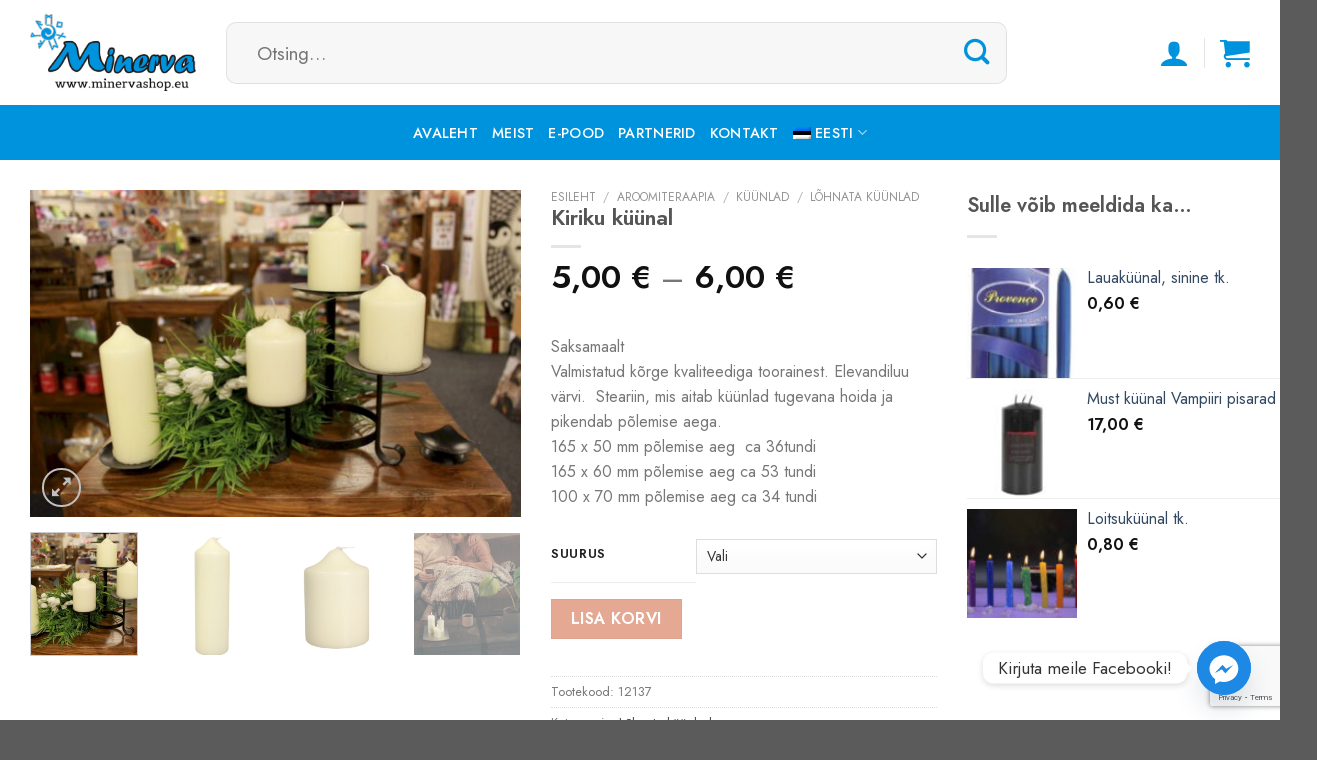

--- FILE ---
content_type: text/html; charset=UTF-8
request_url: https://minervashop.eu/toode/kiriku-kuunal/
body_size: 38046
content:
<!DOCTYPE html>
<!--[if IE 9 ]> <html lang="et" class="ie9 loading-site no-js"> <![endif]-->
<!--[if IE 8 ]> <html lang="et" class="ie8 loading-site no-js"> <![endif]-->
<!--[if (gte IE 9)|!(IE)]><!--><html lang="et" class="loading-site no-js"> <!--<![endif]-->
<head>
<meta charset="UTF-8" />
<link rel="profile" href="http://gmpg.org/xfn/11" />
<link rel="pingback" href="https://minervashop.eu/xmlrpc.php" />
<script>(function(html){html.className = html.className.replace(/\bno-js\b/,'js')})(document.documentElement);</script>
<title>Kiriku küünal &#8211; Minervashop.eu</title>
<meta name='robots' content='max-image-preview:large' />
<link rel="alternate" hreflang="et" href="https://minervashop.eu/toode/kiriku-kuunal/" />
<link rel="alternate" hreflang="en" href="https://minervashop.eu/en/product/church-candle/" />
<link rel="alternate" hreflang="x-default" href="https://minervashop.eu/toode/kiriku-kuunal/" />
<meta name="viewport" content="width=device-width, initial-scale=1, maximum-scale=1" /><link rel='dns-prefetch' href='//fonts.googleapis.com' />
<link rel="alternate" type="application/rss+xml" title="Minervashop.eu &raquo; RSS" href="https://minervashop.eu/feed/" />
<link rel="alternate" title="oEmbed (JSON)" type="application/json+oembed" href="https://minervashop.eu/wp-json/oembed/1.0/embed?url=https%3A%2F%2Fminervashop.eu%2Ftoode%2Fkiriku-kuunal%2F" />
<link rel="alternate" title="oEmbed (XML)" type="text/xml+oembed" href="https://minervashop.eu/wp-json/oembed/1.0/embed?url=https%3A%2F%2Fminervashop.eu%2Ftoode%2Fkiriku-kuunal%2F&#038;format=xml" />
<style id='wp-img-auto-sizes-contain-inline-css' type='text/css'>
img:is([sizes=auto i],[sizes^="auto," i]){contain-intrinsic-size:3000px 1500px}
/*# sourceURL=wp-img-auto-sizes-contain-inline-css */
</style>
<!-- <link rel='stylesheet' id='makecommerceblocks-css' href='https://minervashop.eu/wp-content/plugins/makecommerce/payment/gateway/woocommerce/blocks/css/makecommerceblocks.css?ver=6.9' type='text/css' media='all' /> -->
<link rel="stylesheet" type="text/css" href="//minervashop.eu/wp-content/cache/wpfc-minified/88mpj2ca/5xzu1.css" media="all"/>
<style id='wp-block-library-inline-css' type='text/css'>
:root{--wp-block-synced-color:#7a00df;--wp-block-synced-color--rgb:122,0,223;--wp-bound-block-color:var(--wp-block-synced-color);--wp-editor-canvas-background:#ddd;--wp-admin-theme-color:#007cba;--wp-admin-theme-color--rgb:0,124,186;--wp-admin-theme-color-darker-10:#006ba1;--wp-admin-theme-color-darker-10--rgb:0,107,160.5;--wp-admin-theme-color-darker-20:#005a87;--wp-admin-theme-color-darker-20--rgb:0,90,135;--wp-admin-border-width-focus:2px}@media (min-resolution:192dpi){:root{--wp-admin-border-width-focus:1.5px}}.wp-element-button{cursor:pointer}:root .has-very-light-gray-background-color{background-color:#eee}:root .has-very-dark-gray-background-color{background-color:#313131}:root .has-very-light-gray-color{color:#eee}:root .has-very-dark-gray-color{color:#313131}:root .has-vivid-green-cyan-to-vivid-cyan-blue-gradient-background{background:linear-gradient(135deg,#00d084,#0693e3)}:root .has-purple-crush-gradient-background{background:linear-gradient(135deg,#34e2e4,#4721fb 50%,#ab1dfe)}:root .has-hazy-dawn-gradient-background{background:linear-gradient(135deg,#faaca8,#dad0ec)}:root .has-subdued-olive-gradient-background{background:linear-gradient(135deg,#fafae1,#67a671)}:root .has-atomic-cream-gradient-background{background:linear-gradient(135deg,#fdd79a,#004a59)}:root .has-nightshade-gradient-background{background:linear-gradient(135deg,#330968,#31cdcf)}:root .has-midnight-gradient-background{background:linear-gradient(135deg,#020381,#2874fc)}:root{--wp--preset--font-size--normal:16px;--wp--preset--font-size--huge:42px}.has-regular-font-size{font-size:1em}.has-larger-font-size{font-size:2.625em}.has-normal-font-size{font-size:var(--wp--preset--font-size--normal)}.has-huge-font-size{font-size:var(--wp--preset--font-size--huge)}.has-text-align-center{text-align:center}.has-text-align-left{text-align:left}.has-text-align-right{text-align:right}.has-fit-text{white-space:nowrap!important}#end-resizable-editor-section{display:none}.aligncenter{clear:both}.items-justified-left{justify-content:flex-start}.items-justified-center{justify-content:center}.items-justified-right{justify-content:flex-end}.items-justified-space-between{justify-content:space-between}.screen-reader-text{border:0;clip-path:inset(50%);height:1px;margin:-1px;overflow:hidden;padding:0;position:absolute;width:1px;word-wrap:normal!important}.screen-reader-text:focus{background-color:#ddd;clip-path:none;color:#444;display:block;font-size:1em;height:auto;left:5px;line-height:normal;padding:15px 23px 14px;text-decoration:none;top:5px;width:auto;z-index:100000}html :where(.has-border-color){border-style:solid}html :where([style*=border-top-color]){border-top-style:solid}html :where([style*=border-right-color]){border-right-style:solid}html :where([style*=border-bottom-color]){border-bottom-style:solid}html :where([style*=border-left-color]){border-left-style:solid}html :where([style*=border-width]){border-style:solid}html :where([style*=border-top-width]){border-top-style:solid}html :where([style*=border-right-width]){border-right-style:solid}html :where([style*=border-bottom-width]){border-bottom-style:solid}html :where([style*=border-left-width]){border-left-style:solid}html :where(img[class*=wp-image-]){height:auto;max-width:100%}:where(figure){margin:0 0 1em}html :where(.is-position-sticky){--wp-admin--admin-bar--position-offset:var(--wp-admin--admin-bar--height,0px)}@media screen and (max-width:600px){html :where(.is-position-sticky){--wp-admin--admin-bar--position-offset:0px}}
/*# sourceURL=wp-block-library-inline-css */
</style><!-- <link rel='stylesheet' id='wc-blocks-style-css' href='https://minervashop.eu/wp-content/plugins/woocommerce/assets/client/blocks/wc-blocks.css?ver=wc-9.9.5' type='text/css' media='all' /> -->
<link rel="stylesheet" type="text/css" href="//minervashop.eu/wp-content/cache/wpfc-minified/qxputp4b/5xzu1.css" media="all"/>
<style id='global-styles-inline-css' type='text/css'>
:root{--wp--preset--aspect-ratio--square: 1;--wp--preset--aspect-ratio--4-3: 4/3;--wp--preset--aspect-ratio--3-4: 3/4;--wp--preset--aspect-ratio--3-2: 3/2;--wp--preset--aspect-ratio--2-3: 2/3;--wp--preset--aspect-ratio--16-9: 16/9;--wp--preset--aspect-ratio--9-16: 9/16;--wp--preset--color--black: #000000;--wp--preset--color--cyan-bluish-gray: #abb8c3;--wp--preset--color--white: #ffffff;--wp--preset--color--pale-pink: #f78da7;--wp--preset--color--vivid-red: #cf2e2e;--wp--preset--color--luminous-vivid-orange: #ff6900;--wp--preset--color--luminous-vivid-amber: #fcb900;--wp--preset--color--light-green-cyan: #7bdcb5;--wp--preset--color--vivid-green-cyan: #00d084;--wp--preset--color--pale-cyan-blue: #8ed1fc;--wp--preset--color--vivid-cyan-blue: #0693e3;--wp--preset--color--vivid-purple: #9b51e0;--wp--preset--gradient--vivid-cyan-blue-to-vivid-purple: linear-gradient(135deg,rgb(6,147,227) 0%,rgb(155,81,224) 100%);--wp--preset--gradient--light-green-cyan-to-vivid-green-cyan: linear-gradient(135deg,rgb(122,220,180) 0%,rgb(0,208,130) 100%);--wp--preset--gradient--luminous-vivid-amber-to-luminous-vivid-orange: linear-gradient(135deg,rgb(252,185,0) 0%,rgb(255,105,0) 100%);--wp--preset--gradient--luminous-vivid-orange-to-vivid-red: linear-gradient(135deg,rgb(255,105,0) 0%,rgb(207,46,46) 100%);--wp--preset--gradient--very-light-gray-to-cyan-bluish-gray: linear-gradient(135deg,rgb(238,238,238) 0%,rgb(169,184,195) 100%);--wp--preset--gradient--cool-to-warm-spectrum: linear-gradient(135deg,rgb(74,234,220) 0%,rgb(151,120,209) 20%,rgb(207,42,186) 40%,rgb(238,44,130) 60%,rgb(251,105,98) 80%,rgb(254,248,76) 100%);--wp--preset--gradient--blush-light-purple: linear-gradient(135deg,rgb(255,206,236) 0%,rgb(152,150,240) 100%);--wp--preset--gradient--blush-bordeaux: linear-gradient(135deg,rgb(254,205,165) 0%,rgb(254,45,45) 50%,rgb(107,0,62) 100%);--wp--preset--gradient--luminous-dusk: linear-gradient(135deg,rgb(255,203,112) 0%,rgb(199,81,192) 50%,rgb(65,88,208) 100%);--wp--preset--gradient--pale-ocean: linear-gradient(135deg,rgb(255,245,203) 0%,rgb(182,227,212) 50%,rgb(51,167,181) 100%);--wp--preset--gradient--electric-grass: linear-gradient(135deg,rgb(202,248,128) 0%,rgb(113,206,126) 100%);--wp--preset--gradient--midnight: linear-gradient(135deg,rgb(2,3,129) 0%,rgb(40,116,252) 100%);--wp--preset--font-size--small: 13px;--wp--preset--font-size--medium: 20px;--wp--preset--font-size--large: 36px;--wp--preset--font-size--x-large: 42px;--wp--preset--spacing--20: 0.44rem;--wp--preset--spacing--30: 0.67rem;--wp--preset--spacing--40: 1rem;--wp--preset--spacing--50: 1.5rem;--wp--preset--spacing--60: 2.25rem;--wp--preset--spacing--70: 3.38rem;--wp--preset--spacing--80: 5.06rem;--wp--preset--shadow--natural: 6px 6px 9px rgba(0, 0, 0, 0.2);--wp--preset--shadow--deep: 12px 12px 50px rgba(0, 0, 0, 0.4);--wp--preset--shadow--sharp: 6px 6px 0px rgba(0, 0, 0, 0.2);--wp--preset--shadow--outlined: 6px 6px 0px -3px rgb(255, 255, 255), 6px 6px rgb(0, 0, 0);--wp--preset--shadow--crisp: 6px 6px 0px rgb(0, 0, 0);}:where(.is-layout-flex){gap: 0.5em;}:where(.is-layout-grid){gap: 0.5em;}body .is-layout-flex{display: flex;}.is-layout-flex{flex-wrap: wrap;align-items: center;}.is-layout-flex > :is(*, div){margin: 0;}body .is-layout-grid{display: grid;}.is-layout-grid > :is(*, div){margin: 0;}:where(.wp-block-columns.is-layout-flex){gap: 2em;}:where(.wp-block-columns.is-layout-grid){gap: 2em;}:where(.wp-block-post-template.is-layout-flex){gap: 1.25em;}:where(.wp-block-post-template.is-layout-grid){gap: 1.25em;}.has-black-color{color: var(--wp--preset--color--black) !important;}.has-cyan-bluish-gray-color{color: var(--wp--preset--color--cyan-bluish-gray) !important;}.has-white-color{color: var(--wp--preset--color--white) !important;}.has-pale-pink-color{color: var(--wp--preset--color--pale-pink) !important;}.has-vivid-red-color{color: var(--wp--preset--color--vivid-red) !important;}.has-luminous-vivid-orange-color{color: var(--wp--preset--color--luminous-vivid-orange) !important;}.has-luminous-vivid-amber-color{color: var(--wp--preset--color--luminous-vivid-amber) !important;}.has-light-green-cyan-color{color: var(--wp--preset--color--light-green-cyan) !important;}.has-vivid-green-cyan-color{color: var(--wp--preset--color--vivid-green-cyan) !important;}.has-pale-cyan-blue-color{color: var(--wp--preset--color--pale-cyan-blue) !important;}.has-vivid-cyan-blue-color{color: var(--wp--preset--color--vivid-cyan-blue) !important;}.has-vivid-purple-color{color: var(--wp--preset--color--vivid-purple) !important;}.has-black-background-color{background-color: var(--wp--preset--color--black) !important;}.has-cyan-bluish-gray-background-color{background-color: var(--wp--preset--color--cyan-bluish-gray) !important;}.has-white-background-color{background-color: var(--wp--preset--color--white) !important;}.has-pale-pink-background-color{background-color: var(--wp--preset--color--pale-pink) !important;}.has-vivid-red-background-color{background-color: var(--wp--preset--color--vivid-red) !important;}.has-luminous-vivid-orange-background-color{background-color: var(--wp--preset--color--luminous-vivid-orange) !important;}.has-luminous-vivid-amber-background-color{background-color: var(--wp--preset--color--luminous-vivid-amber) !important;}.has-light-green-cyan-background-color{background-color: var(--wp--preset--color--light-green-cyan) !important;}.has-vivid-green-cyan-background-color{background-color: var(--wp--preset--color--vivid-green-cyan) !important;}.has-pale-cyan-blue-background-color{background-color: var(--wp--preset--color--pale-cyan-blue) !important;}.has-vivid-cyan-blue-background-color{background-color: var(--wp--preset--color--vivid-cyan-blue) !important;}.has-vivid-purple-background-color{background-color: var(--wp--preset--color--vivid-purple) !important;}.has-black-border-color{border-color: var(--wp--preset--color--black) !important;}.has-cyan-bluish-gray-border-color{border-color: var(--wp--preset--color--cyan-bluish-gray) !important;}.has-white-border-color{border-color: var(--wp--preset--color--white) !important;}.has-pale-pink-border-color{border-color: var(--wp--preset--color--pale-pink) !important;}.has-vivid-red-border-color{border-color: var(--wp--preset--color--vivid-red) !important;}.has-luminous-vivid-orange-border-color{border-color: var(--wp--preset--color--luminous-vivid-orange) !important;}.has-luminous-vivid-amber-border-color{border-color: var(--wp--preset--color--luminous-vivid-amber) !important;}.has-light-green-cyan-border-color{border-color: var(--wp--preset--color--light-green-cyan) !important;}.has-vivid-green-cyan-border-color{border-color: var(--wp--preset--color--vivid-green-cyan) !important;}.has-pale-cyan-blue-border-color{border-color: var(--wp--preset--color--pale-cyan-blue) !important;}.has-vivid-cyan-blue-border-color{border-color: var(--wp--preset--color--vivid-cyan-blue) !important;}.has-vivid-purple-border-color{border-color: var(--wp--preset--color--vivid-purple) !important;}.has-vivid-cyan-blue-to-vivid-purple-gradient-background{background: var(--wp--preset--gradient--vivid-cyan-blue-to-vivid-purple) !important;}.has-light-green-cyan-to-vivid-green-cyan-gradient-background{background: var(--wp--preset--gradient--light-green-cyan-to-vivid-green-cyan) !important;}.has-luminous-vivid-amber-to-luminous-vivid-orange-gradient-background{background: var(--wp--preset--gradient--luminous-vivid-amber-to-luminous-vivid-orange) !important;}.has-luminous-vivid-orange-to-vivid-red-gradient-background{background: var(--wp--preset--gradient--luminous-vivid-orange-to-vivid-red) !important;}.has-very-light-gray-to-cyan-bluish-gray-gradient-background{background: var(--wp--preset--gradient--very-light-gray-to-cyan-bluish-gray) !important;}.has-cool-to-warm-spectrum-gradient-background{background: var(--wp--preset--gradient--cool-to-warm-spectrum) !important;}.has-blush-light-purple-gradient-background{background: var(--wp--preset--gradient--blush-light-purple) !important;}.has-blush-bordeaux-gradient-background{background: var(--wp--preset--gradient--blush-bordeaux) !important;}.has-luminous-dusk-gradient-background{background: var(--wp--preset--gradient--luminous-dusk) !important;}.has-pale-ocean-gradient-background{background: var(--wp--preset--gradient--pale-ocean) !important;}.has-electric-grass-gradient-background{background: var(--wp--preset--gradient--electric-grass) !important;}.has-midnight-gradient-background{background: var(--wp--preset--gradient--midnight) !important;}.has-small-font-size{font-size: var(--wp--preset--font-size--small) !important;}.has-medium-font-size{font-size: var(--wp--preset--font-size--medium) !important;}.has-large-font-size{font-size: var(--wp--preset--font-size--large) !important;}.has-x-large-font-size{font-size: var(--wp--preset--font-size--x-large) !important;}
/*# sourceURL=global-styles-inline-css */
</style>
<style id='classic-theme-styles-inline-css' type='text/css'>
/*! This file is auto-generated */
.wp-block-button__link{color:#fff;background-color:#32373c;border-radius:9999px;box-shadow:none;text-decoration:none;padding:calc(.667em + 2px) calc(1.333em + 2px);font-size:1.125em}.wp-block-file__button{background:#32373c;color:#fff;text-decoration:none}
/*# sourceURL=/wp-includes/css/classic-themes.min.css */
</style>
<!-- <link rel='stylesheet' id='contact-form-7-css' href='https://minervashop.eu/wp-content/plugins/contact-form-7/includes/css/styles.css?ver=6.1' type='text/css' media='all' /> -->
<link rel="stylesheet" type="text/css" href="//minervashop.eu/wp-content/cache/wpfc-minified/lbn6386k/5xzu1.css" media="all"/>
<link rel='stylesheet' id='cf7md_roboto-css' href='//fonts.googleapis.com/css?family=Roboto:400,500' type='text/css' media='all' />
<!-- <link rel='stylesheet' id='cf7-material-design-css' href='https://minervashop.eu/wp-content/plugins/material-design-for-contact-form-7/public/../assets/css/cf7-material-design.css?ver=2.6.4' type='text/css' media='all' /> -->
<!-- <link rel='stylesheet' id='smaily_for_woocommerce-front_style-css' href='https://minervashop.eu/wp-content/plugins/smaily-for-woocommerce/static/front-style.css?ver=1.12.3' type='text/css' media='all' /> -->
<!-- <link rel='stylesheet' id='woo-lithuaniapost-css' href='https://minervashop.eu/wp-content/plugins/woo-lithuaniapost-main/public/css/woo-lithuaniapost-public.css?ver=1.0.0' type='text/css' media='all' /> -->
<!-- <link rel='stylesheet' id='photoswipe-css' href='https://minervashop.eu/wp-content/plugins/woocommerce/assets/css/photoswipe/photoswipe.min.css?ver=9.9.5' type='text/css' media='all' /> -->
<!-- <link rel='stylesheet' id='photoswipe-default-skin-css' href='https://minervashop.eu/wp-content/plugins/woocommerce/assets/css/photoswipe/default-skin/default-skin.min.css?ver=9.9.5' type='text/css' media='all' /> -->
<link rel="stylesheet" type="text/css" href="//minervashop.eu/wp-content/cache/wpfc-minified/qm1l5plw/5xzu1.css" media="all"/>
<style id='woocommerce-inline-inline-css' type='text/css'>
.woocommerce form .form-row .required { visibility: visible; }
/*# sourceURL=woocommerce-inline-inline-css */
</style>
<!-- <link rel='stylesheet' id='wpml-menu-item-0-css' href='https://minervashop.eu/wp-content/plugins/sitepress-multilingual-cms/templates/language-switchers/menu-item/style.min.css?ver=1' type='text/css' media='all' /> -->
<!-- <link rel='stylesheet' id='montonio-style-css' href='https://minervashop.eu/wp-content/plugins/montonio-for-woocommerce/assets/css/montonio-style.css?ver=9.2.0' type='text/css' media='all' /> -->
<!-- <link rel='stylesheet' id='brands-styles-css' href='https://minervashop.eu/wp-content/plugins/woocommerce/assets/css/brands.css?ver=9.9.5' type='text/css' media='all' /> -->
<!-- <link rel='stylesheet' id='chaty-front-css-css' href='https://minervashop.eu/wp-content/plugins/chaty/css/chaty-front.min.css?ver=3.4.51642420212' type='text/css' media='all' /> -->
<!-- <link rel='stylesheet' id='woo_discount_pro_style-css' href='https://minervashop.eu/wp-content/plugins/woo-discount-rules-pro/Assets/Css/awdr_style.css?ver=2.3.13' type='text/css' media='all' /> -->
<!-- <link rel='stylesheet' id='flatsome-main-css' href='https://minervashop.eu/wp-content/themes/flatsome/assets/css/flatsome.css?ver=3.14.3' type='text/css' media='all' /> -->
<link rel="stylesheet" type="text/css" href="//minervashop.eu/wp-content/cache/wpfc-minified/lpp1b501/5xzu1.css" media="all"/>
<style id='flatsome-main-inline-css' type='text/css'>
@font-face {
font-family: "fl-icons";
font-display: block;
src: url(https://minervashop.eu/wp-content/themes/flatsome/assets/css/icons/fl-icons.eot?v=3.14.3);
src:
url(https://minervashop.eu/wp-content/themes/flatsome/assets/css/icons/fl-icons.eot#iefix?v=3.14.3) format("embedded-opentype"),
url(https://minervashop.eu/wp-content/themes/flatsome/assets/css/icons/fl-icons.woff2?v=3.14.3) format("woff2"),
url(https://minervashop.eu/wp-content/themes/flatsome/assets/css/icons/fl-icons.ttf?v=3.14.3) format("truetype"),
url(https://minervashop.eu/wp-content/themes/flatsome/assets/css/icons/fl-icons.woff?v=3.14.3) format("woff"),
url(https://minervashop.eu/wp-content/themes/flatsome/assets/css/icons/fl-icons.svg?v=3.14.3#fl-icons) format("svg");
}
/*# sourceURL=flatsome-main-inline-css */
</style>
<!-- <link rel='stylesheet' id='flatsome-shop-css' href='https://minervashop.eu/wp-content/themes/flatsome/assets/css/flatsome-shop.css?ver=3.14.3' type='text/css' media='all' /> -->
<!-- <link rel='stylesheet' id='flatsome-style-css' href='https://minervashop.eu/wp-content/themes/flatsome/style.css?ver=3.14.3' type='text/css' media='all' /> -->
<link rel="stylesheet" type="text/css" href="//minervashop.eu/wp-content/cache/wpfc-minified/eppq08c/5xzu1.css" media="all"/>
<link rel='stylesheet' id='flatsome-googlefonts-css' href='//fonts.googleapis.com/css?family=Jost%3Aregular%2C600%2Cregular%2C500%7CDancing+Script%3Aregular%2C400&#038;display=swap&#038;ver=3.9' type='text/css' media='all' />
<!-- <link rel='stylesheet' id='csshero-main-stylesheet-css' href='https://minervashop.eu/wp-content/uploads/2021/11/csshero-static-style-flatsome.css?ver=4' type='text/css' media='all' /> -->
<link rel="stylesheet" type="text/css" href="//minervashop.eu/wp-content/cache/wpfc-minified/edo4b0xg/5xzu1.css" media="all"/>
<script type="text/javascript" id="wpml-cookie-js-extra">
/* <![CDATA[ */
var wpml_cookies = {"wp-wpml_current_language":{"value":"et","expires":1,"path":"/"}};
var wpml_cookies = {"wp-wpml_current_language":{"value":"et","expires":1,"path":"/"}};
//# sourceURL=wpml-cookie-js-extra
/* ]]> */
</script>
<script src='//minervashop.eu/wp-content/cache/wpfc-minified/98g9gvrb/5xzu1.js' type="text/javascript"></script>
<!-- <script type="text/javascript" src="https://minervashop.eu/wp-content/plugins/sitepress-multilingual-cms/res/js/cookies/language-cookie.js?ver=476000" id="wpml-cookie-js" defer="defer" data-wp-strategy="defer"></script> -->
<!-- <script type="text/javascript" src="https://minervashop.eu/wp-includes/js/dist/hooks.min.js?ver=dd5603f07f9220ed27f1" id="wp-hooks-js"></script> -->
<!-- <script type="text/javascript" src="https://minervashop.eu/wp-includes/js/jquery/jquery.min.js?ver=3.7.1" id="jquery-core-js"></script> -->
<!-- <script type="text/javascript" src="https://minervashop.eu/wp-includes/js/jquery/jquery-migrate.min.js?ver=3.4.1" id="jquery-migrate-js"></script> -->
<script type="text/javascript" id="MC_PARCELMACHINE_SEARCHABLE_JS-js-before">
/* <![CDATA[ */
const MC_PARCELMACHINE_SEARCHABLE_JS = [{"placeholder":"-- vali pakiautomaat --"}]
//# sourceURL=MC_PARCELMACHINE_SEARCHABLE_JS-js-before
/* ]]> */
</script>
<script src='//minervashop.eu/wp-content/cache/wpfc-minified/qjp09372/5xzu1.js' type="text/javascript"></script>
<!-- <script type="text/javascript" src="https://minervashop.eu/wp-content/plugins/makecommerce/shipping/js/parcelmachine_searchable.js?ver=1751302563" id="MC_PARCELMACHINE_SEARCHABLE_JS-js"></script> -->
<!-- <script type="text/javascript" src="https://minervashop.eu/wp-content/plugins/makecommerce/shipping/js/parcelmachine.js?ver=1751302563" id="MC_PARCELMACHINE_JS-js"></script> -->
<script type="text/javascript" id="say-what-js-js-extra">
/* <![CDATA[ */
var say_what_data = {"replacements":{"|Varsti saabumas|":"Laost otsas"}};
//# sourceURL=say-what-js-js-extra
/* ]]> */
</script>
<script src='//minervashop.eu/wp-content/cache/wpfc-minified/kz1zt4i8/5xzu1.js' type="text/javascript"></script>
<!-- <script type="text/javascript" src="https://minervashop.eu/wp-content/plugins/say-what/assets/build/frontend.js?ver=fd31684c45e4d85aeb4e" id="say-what-js-js"></script> -->
<script type="text/javascript" id="woo-lithuaniapost-js-extra">
/* <![CDATA[ */
var woo_lithuaniapost = {"ajax_url":"https://minervashop.eu/wp-admin/admin-ajax.php"};
//# sourceURL=woo-lithuaniapost-js-extra
/* ]]> */
</script>
<script src='//minervashop.eu/wp-content/cache/wpfc-minified/e76cs6rn/5xzu1.js' type="text/javascript"></script>
<!-- <script type="text/javascript" src="https://minervashop.eu/wp-content/plugins/woo-lithuaniapost-main/public/js/woo-lithuaniapost.js?ver=1.0.0" id="woo-lithuaniapost-js"></script> -->
<!-- <script type="text/javascript" src="https://minervashop.eu/wp-content/plugins/woocommerce/assets/js/jquery-blockui/jquery.blockUI.min.js?ver=2.7.0-wc.9.9.5" id="jquery-blockui-js" defer="defer" data-wp-strategy="defer"></script> -->
<script type="text/javascript" id="wc-add-to-cart-js-extra">
/* <![CDATA[ */
var wc_add_to_cart_params = {"ajax_url":"/wp-admin/admin-ajax.php","wc_ajax_url":"/?wc-ajax=%%endpoint%%","i18n_view_cart":"Vaata ostukorvi","cart_url":"https://minervashop.eu/ostukorv/","is_cart":"","cart_redirect_after_add":"no"};
//# sourceURL=wc-add-to-cart-js-extra
/* ]]> */
</script>
<script src='//minervashop.eu/wp-content/cache/wpfc-minified/97ni9pqu/5xzu1.js' type="text/javascript"></script>
<!-- <script type="text/javascript" src="https://minervashop.eu/wp-content/plugins/woocommerce/assets/js/frontend/add-to-cart.min.js?ver=9.9.5" id="wc-add-to-cart-js" defer="defer" data-wp-strategy="defer"></script> -->
<!-- <script type="text/javascript" src="https://minervashop.eu/wp-content/plugins/woocommerce/assets/js/photoswipe/photoswipe.min.js?ver=4.1.1-wc.9.9.5" id="photoswipe-js" defer="defer" data-wp-strategy="defer"></script> -->
<!-- <script type="text/javascript" src="https://minervashop.eu/wp-content/plugins/woocommerce/assets/js/photoswipe/photoswipe-ui-default.min.js?ver=4.1.1-wc.9.9.5" id="photoswipe-ui-default-js" defer="defer" data-wp-strategy="defer"></script> -->
<script type="text/javascript" id="wc-single-product-js-extra">
/* <![CDATA[ */
var wc_single_product_params = {"i18n_required_rating_text":"Palun vali hinnang","i18n_rating_options":["1 of 5 stars","2 of 5 stars","3 of 5 stars","4 of 5 stars","5 of 5 stars"],"i18n_product_gallery_trigger_text":"View full-screen image gallery","review_rating_required":"yes","flexslider":{"rtl":false,"animation":"slide","smoothHeight":true,"directionNav":false,"controlNav":"thumbnails","slideshow":false,"animationSpeed":500,"animationLoop":false,"allowOneSlide":false},"zoom_enabled":"","zoom_options":[],"photoswipe_enabled":"1","photoswipe_options":{"shareEl":false,"closeOnScroll":false,"history":false,"hideAnimationDuration":0,"showAnimationDuration":0},"flexslider_enabled":""};
//# sourceURL=wc-single-product-js-extra
/* ]]> */
</script>
<script src='//minervashop.eu/wp-content/cache/wpfc-minified/e44gcm0h/5xzu1.js' type="text/javascript"></script>
<!-- <script type="text/javascript" src="https://minervashop.eu/wp-content/plugins/woocommerce/assets/js/frontend/single-product.min.js?ver=9.9.5" id="wc-single-product-js" defer="defer" data-wp-strategy="defer"></script> -->
<!-- <script type="text/javascript" src="https://minervashop.eu/wp-content/plugins/woocommerce/assets/js/js-cookie/js.cookie.min.js?ver=2.1.4-wc.9.9.5" id="js-cookie-js" defer="defer" data-wp-strategy="defer"></script> -->
<script type="text/javascript" id="woocommerce-js-extra">
/* <![CDATA[ */
var woocommerce_params = {"ajax_url":"/wp-admin/admin-ajax.php","wc_ajax_url":"/?wc-ajax=%%endpoint%%","i18n_password_show":"Show password","i18n_password_hide":"Hide password"};
//# sourceURL=woocommerce-js-extra
/* ]]> */
</script>
<script src='//minervashop.eu/wp-content/cache/wpfc-minified/2pavbvum/5xzu1.js' type="text/javascript"></script>
<!-- <script type="text/javascript" src="https://minervashop.eu/wp-content/plugins/woocommerce/assets/js/frontend/woocommerce.min.js?ver=9.9.5" id="woocommerce-js" defer="defer" data-wp-strategy="defer"></script> -->
<link rel="https://api.w.org/" href="https://minervashop.eu/wp-json/" /><link rel="alternate" title="JSON" type="application/json" href="https://minervashop.eu/wp-json/wp/v2/product/26900" /><link rel="EditURI" type="application/rsd+xml" title="RSD" href="https://minervashop.eu/xmlrpc.php?rsd" />
<meta name="generator" content="WordPress 6.9" />
<meta name="generator" content="WooCommerce 9.9.5" />
<link rel="canonical" href="https://minervashop.eu/toode/kiriku-kuunal/" />
<link rel='shortlink' href='https://minervashop.eu/?p=26900' />
<script>  var el_i13_login_captcha=null; var el_i13_register_captcha=null; </script><meta name="generator" content="WPML ver:4.7.6 stt:1,15;" />
<script>
(function ($) {
const styles = `
.monthly_payment {
font-size: 12px;
}
.products .product .esto_calculator {
margin-bottom: 16px;
}
`;
const styleSheet = document.createElement('style');
styleSheet.type = 'text/css';
styleSheet.innerText = styles;
document.head.appendChild(styleSheet);
})(jQuery);
</script>
<style>.bg{opacity: 0; transition: opacity 1s; -webkit-transition: opacity 1s;} .bg-loaded{opacity: 1;}</style><!--[if IE]><link rel="stylesheet" type="text/css" href="https://minervashop.eu/wp-content/themes/flatsome/assets/css/ie-fallback.css"><script src="//cdnjs.cloudflare.com/ajax/libs/html5shiv/3.6.1/html5shiv.js"></script><script>var head = document.getElementsByTagName('head')[0],style = document.createElement('style');style.type = 'text/css';style.styleSheet.cssText = ':before,:after{content:none !important';head.appendChild(style);setTimeout(function(){head.removeChild(style);}, 0);</script><script src="https://minervashop.eu/wp-content/themes/flatsome/assets/libs/ie-flexibility.js"></script><![endif]--><!-- Global site tag (gtag.js) - Google Analytics -->
<script async src="https://www.googletagmanager.com/gtag/js?id=UA-28645502-1"></script>
<script>
window.dataLayer = window.dataLayer || [];
function gtag(){dataLayer.push(arguments);}
gtag('js', new Date());
gtag('config', 'UA-28645502-1');
</script>	<noscript><style>.woocommerce-product-gallery{ opacity: 1 !important; }</style></noscript>
<link rel="icon" href="https://minervashop.eu/wp-content/uploads/2021/11/favicon1-100x100.png" sizes="32x32" />
<link rel="icon" href="https://minervashop.eu/wp-content/uploads/2021/11/favicon1.png" sizes="192x192" />
<link rel="apple-touch-icon" href="https://minervashop.eu/wp-content/uploads/2021/11/favicon1.png" />
<meta name="msapplication-TileImage" content="https://minervashop.eu/wp-content/uploads/2021/11/favicon1.png" />
<style id="custom-css" type="text/css">:root {--primary-color: #0093dd;}.full-width .ubermenu-nav, .container, .row{max-width: 1250px}.row.row-collapse{max-width: 1220px}.row.row-small{max-width: 1242.5px}.row.row-large{max-width: 1280px}.header-main{height: 105px}#logo img{max-height: 105px}#logo{width:166px;}.header-bottom{min-height: 55px}.header-top{min-height: 30px}.transparent .header-main{height: 30px}.transparent #logo img{max-height: 30px}.has-transparent + .page-title:first-of-type,.has-transparent + #main > .page-title,.has-transparent + #main > div > .page-title,.has-transparent + #main .page-header-wrapper:first-of-type .page-title{padding-top: 80px;}.header.show-on-scroll,.stuck .header-main{height:70px!important}.stuck #logo img{max-height: 70px!important}.search-form{ width: 85%;}.header-bg-color, .header-wrapper {background-color: rgba(255,255,255,0.9)}.header-bottom {background-color: #0093dd}.header-main .nav > li > a{line-height: 16px }.header-bottom-nav > li > a{line-height: 16px }@media (max-width: 549px) {.header-main{height: 70px}#logo img{max-height: 70px}}/* Color */.accordion-title.active, .has-icon-bg .icon .icon-inner,.logo a, .primary.is-underline, .primary.is-link, .badge-outline .badge-inner, .nav-outline > li.active> a,.nav-outline >li.active > a, .cart-icon strong,[data-color='primary'], .is-outline.primary{color: #0093dd;}/* Color !important */[data-text-color="primary"]{color: #0093dd!important;}/* Background Color */[data-text-bg="primary"]{background-color: #0093dd;}/* Background */.scroll-to-bullets a,.featured-title, .label-new.menu-item > a:after, .nav-pagination > li > .current,.nav-pagination > li > span:hover,.nav-pagination > li > a:hover,.has-hover:hover .badge-outline .badge-inner,button[type="submit"], .button.wc-forward:not(.checkout):not(.checkout-button), .button.submit-button, .button.primary:not(.is-outline),.featured-table .title,.is-outline:hover, .has-icon:hover .icon-label,.nav-dropdown-bold .nav-column li > a:hover, .nav-dropdown.nav-dropdown-bold > li > a:hover, .nav-dropdown-bold.dark .nav-column li > a:hover, .nav-dropdown.nav-dropdown-bold.dark > li > a:hover, .is-outline:hover, .tagcloud a:hover,.grid-tools a, input[type='submit']:not(.is-form), .box-badge:hover .box-text, input.button.alt,.nav-box > li > a:hover,.nav-box > li.active > a,.nav-pills > li.active > a ,.current-dropdown .cart-icon strong, .cart-icon:hover strong, .nav-line-bottom > li > a:before, .nav-line-grow > li > a:before, .nav-line > li > a:before,.banner, .header-top, .slider-nav-circle .flickity-prev-next-button:hover svg, .slider-nav-circle .flickity-prev-next-button:hover .arrow, .primary.is-outline:hover, .button.primary:not(.is-outline), input[type='submit'].primary, input[type='submit'].primary, input[type='reset'].button, input[type='button'].primary, .badge-inner{background-color: #0093dd;}/* Border */.nav-vertical.nav-tabs > li.active > a,.scroll-to-bullets a.active,.nav-pagination > li > .current,.nav-pagination > li > span:hover,.nav-pagination > li > a:hover,.has-hover:hover .badge-outline .badge-inner,.accordion-title.active,.featured-table,.is-outline:hover, .tagcloud a:hover,blockquote, .has-border, .cart-icon strong:after,.cart-icon strong,.blockUI:before, .processing:before,.loading-spin, .slider-nav-circle .flickity-prev-next-button:hover svg, .slider-nav-circle .flickity-prev-next-button:hover .arrow, .primary.is-outline:hover{border-color: #0093dd}.nav-tabs > li.active > a{border-top-color: #0093dd}.widget_shopping_cart_content .blockUI.blockOverlay:before { border-left-color: #0093dd }.woocommerce-checkout-review-order .blockUI.blockOverlay:before { border-left-color: #0093dd }/* Fill */.slider .flickity-prev-next-button:hover svg,.slider .flickity-prev-next-button:hover .arrow{fill: #0093dd;}body{font-size: 100%;}body{font-family:"Jost", sans-serif}body{font-weight: 0}.nav > li > a {font-family:"Jost", sans-serif;}.mobile-sidebar-levels-2 .nav > li > ul > li > a {font-family:"Jost", sans-serif;}.nav > li > a {font-weight: 500;}.mobile-sidebar-levels-2 .nav > li > ul > li > a {font-weight: 500;}h1,h2,h3,h4,h5,h6,.heading-font, .off-canvas-center .nav-sidebar.nav-vertical > li > a{font-family: "Jost", sans-serif;}h1,h2,h3,h4,h5,h6,.heading-font,.banner h1,.banner h2{font-weight: 600;}.alt-font{font-family: "Dancing Script", sans-serif;}.alt-font{font-weight: 400!important;}.header:not(.transparent) .header-bottom-nav.nav > li > a{color: #ffffff;}.has-equal-box-heights .box-image {padding-top: 100%;}.shop-page-title.featured-title .title-bg{ background-image: url(https://minervashop.eu/wp-content/uploads/2021/11/kyynlad_valge.jpg)!important;}@media screen and (min-width: 550px){.products .box-vertical .box-image{min-width: 247px!important;width: 247px!important;}}.header-main .social-icons,.header-main .cart-icon strong,.header-main .menu-title,.header-main .header-button > .button.is-outline,.header-main .nav > li > a > i:not(.icon-angle-down){color: #0093dd!important;}.header-main .header-button > .button.is-outline,.header-main .cart-icon strong:after,.header-main .cart-icon strong{border-color: #0093dd!important;}.header-main .header-button > .button:not(.is-outline){background-color: #0093dd!important;}.header-main .current-dropdown .cart-icon strong,.header-main .header-button > .button:hover,.header-main .header-button > .button:hover i,.header-main .header-button > .button:hover span{color:#FFF!important;}.header-main .menu-title:hover,.header-main .social-icons a:hover,.header-main .header-button > .button.is-outline:hover,.header-main .nav > li > a:hover > i:not(.icon-angle-down){color: #0093dd!important;}.header-main .current-dropdown .cart-icon strong,.header-main .header-button > .button:hover{background-color: #0093dd!important;}.header-main .current-dropdown .cart-icon strong:after,.header-main .current-dropdown .cart-icon strong,.header-main .header-button > .button:hover{border-color: #0093dd!important;}.label-new.menu-item > a:after{content:"uus";}.label-hot.menu-item > a:after{content:"Hot";}.label-sale.menu-item > a:after{content:"Sale";}.label-popular.menu-item > a:after{content:"Popular";}</style>		<style type="text/css" id="wp-custom-css">
div.badge-inner.callout-new-bg.is-small.new-bubble {
background-color: yellow;
color: black;
}
/*.media-modal {
z-index: 160000 !important;
}
.ant-modal-wrap>* {
z-index: 160001
}*/
div.badge-inner.secondary.on-sale {
background-color: red;
}
div.badge-inner.is-small.new-bubble-auto {
background-color: yellow;
color: black;
}
ul.product_list_widget li {
width: 350px !important;
padding-left: 120px;
height: 120px;
}
ul.product_list_widget li+li {
height: 120px;
}
ul.product_list_widget li img {
width: 110px;
height: 110px;
}
.absolute-footer.dark {
display: none;
}
.tooltipster-base {
display: none;
}		</style>
</head>
<body class="wp-singular product-template-default single single-product postid-26900 wp-theme-flatsome theme-flatsome woocommerce woocommerce-page woocommerce-no-js lightbox nav-dropdown-has-arrow nav-dropdown-has-shadow nav-dropdown-has-border">
<a class="skip-link screen-reader-text" href="#main">Skip to content</a>
<div id="wrapper">
<header id="header" class="header has-sticky sticky-jump">
<div class="header-wrapper">
<div id="masthead" class="header-main ">
<div class="header-inner flex-row container logo-left medium-logo-center" role="navigation">
<!-- Logo -->
<div id="logo" class="flex-col logo">
<!-- Header logo -->
<a href="https://minervashop.eu/" title="Minervashop.eu - Esoteerika e-pood" rel="home">
<img width="166" height="105" src="https://minervashop.eu/wp-content/uploads/2022/04/minervashop.png" class="header_logo header-logo" alt="Minervashop.eu"/><img  width="166" height="105" src="https://minervashop.eu/wp-content/uploads/2022/04/minervashop.png" class="header-logo-dark" alt="Minervashop.eu"/></a>
</div>
<!-- Mobile Left Elements -->
<div class="flex-col show-for-medium flex-left">
<ul class="mobile-nav nav nav-left ">
<li class="nav-icon has-icon">
<a href="#" data-open="#main-menu" data-pos="left" data-bg="main-menu-overlay" data-color="" class="is-small" aria-label="Menu" aria-controls="main-menu" aria-expanded="false">
<i class="icon-menu" ></i>
</a>
</li>            </ul>
</div>
<!-- Left Elements -->
<div class="flex-col hide-for-medium flex-left
flex-grow">
<ul class="header-nav header-nav-main nav nav-left  nav-uppercase" >
<li class="header-search-form search-form html relative has-icon">
<div class="header-search-form-wrapper">
<div class="searchform-wrapper ux-search-box relative form-flat is-normal"><form role="search" method="get" class="searchform" action="https://minervashop.eu/">
<div class="flex-row relative">
<div class="flex-col flex-grow">
<label class="screen-reader-text" for="woocommerce-product-search-field-0">Otsi:</label>
<input type="search" id="woocommerce-product-search-field-0" class="search-field mb-0" placeholder="Otsing&hellip;" value="" name="s" />
<input type="hidden" name="post_type" value="product" />
<input type="hidden" name="lang" value="et" />
</div>
<div class="flex-col">
<button type="submit" value="Otsi" class="ux-search-submit submit-button secondary button icon mb-0" aria-label="Submit">
<i class="icon-search" ></i>			</button>
</div>
</div>
<div class="live-search-results text-left z-top"></div>
</form>
</div>	</div>
</li>            </ul>
</div>
<!-- Right Elements -->
<div class="flex-col hide-for-medium flex-right">
<ul class="header-nav header-nav-main nav nav-right  nav-uppercase">
<li class="account-item has-icon
"
>
<a href="https://minervashop.eu/minu-konto/"
class="nav-top-link nav-top-not-logged-in is-small"
data-open="#login-form-popup"  >
<i class="icon-user" ></i>
</a>
</li>
<li class="header-divider"></li><li class="cart-item has-icon has-dropdown">
<a href="https://minervashop.eu/ostukorv/" title="Ostukorv" class="header-cart-link is-small">
<i class="icon-shopping-cart"
data-icon-label="0">
</i>
</a>
<ul class="nav-dropdown nav-dropdown-default">
<li class="html widget_shopping_cart">
<div class="widget_shopping_cart_content">
<p class="woocommerce-mini-cart__empty-message">Ostukorvis ei ole tooteid.</p>
</div>
</li>
</ul>
</li>
</ul>
</div>
<!-- Mobile Right Elements -->
<div class="flex-col show-for-medium flex-right">
<ul class="mobile-nav nav nav-right ">
<li class="account-item has-icon">
<a href="https://minervashop.eu/minu-konto/"
class="account-link-mobile is-small" title="Minu konto">
<i class="icon-user" ></i>	</a>
</li>
<li class="cart-item has-icon">
<a href="https://minervashop.eu/ostukorv/" class="header-cart-link off-canvas-toggle nav-top-link is-small" data-open="#cart-popup" data-class="off-canvas-cart" title="Ostukorv" data-pos="right">
<i class="icon-shopping-cart"
data-icon-label="0">
</i>
</a>
<!-- Cart Sidebar Popup -->
<div id="cart-popup" class="mfp-hide widget_shopping_cart">
<div class="cart-popup-inner inner-padding">
<div class="cart-popup-title text-center">
<h4 class="uppercase">Ostukorv</h4>
<div class="is-divider"></div>
</div>
<div class="widget_shopping_cart_content">
<p class="woocommerce-mini-cart__empty-message">Ostukorvis ei ole tooteid.</p>
</div>
<div class="cart-sidebar-content relative"></div>  </div>
</div>
</li>
</ul>
</div>
</div>
<div class="container"><div class="top-divider full-width"></div></div>
</div><div id="wide-nav" class="header-bottom wide-nav nav-dark flex-has-center hide-for-medium">
<div class="flex-row container">
<div class="flex-col hide-for-medium flex-center">
<ul class="nav header-nav header-bottom-nav nav-center  nav-size-medium nav-uppercase">
<li id="menu-item-33060" class="menu-item menu-item-type-post_type menu-item-object-page menu-item-home menu-item-33060 menu-item-design-default"><a href="https://minervashop.eu/" class="nav-top-link">Avaleht</a></li>
<li id="menu-item-30522" class="menu-item menu-item-type-post_type menu-item-object-page menu-item-30522 menu-item-design-default"><a href="https://minervashop.eu/meist/" class="nav-top-link">Meist</a></li>
<li id="menu-item-239" class="menu-item menu-item-type-post_type menu-item-object-page current_page_parent menu-item-239 menu-item-design-default"><a href="https://minervashop.eu/epood/" class="nav-top-link">E-pood</a></li>
<li id="menu-item-242" class="menu-item menu-item-type-post_type menu-item-object-page menu-item-242 menu-item-design-default"><a href="https://minervashop.eu/partnerid/" class="nav-top-link">Partnerid</a></li>
<li id="menu-item-241" class="menu-item menu-item-type-post_type menu-item-object-page menu-item-241 menu-item-design-default"><a href="https://minervashop.eu/kontakt/" class="nav-top-link">Kontakt</a></li>
<li id="menu-item-wpml-ls-38-et" class="menu-item wpml-ls-slot-38 wpml-ls-item wpml-ls-item-et wpml-ls-current-language wpml-ls-menu-item wpml-ls-first-item menu-item-type-wpml_ls_menu_item menu-item-object-wpml_ls_menu_item menu-item-has-children menu-item-wpml-ls-38-et menu-item-design-default has-dropdown"><a title="Switch to Eesti" href="https://minervashop.eu/toode/kiriku-kuunal/" class="nav-top-link"><img
class="wpml-ls-flag"
src="https://minervashop.eu/wp-content/plugins/sitepress-multilingual-cms/res/flags/et.png"
alt=""
/><span class="wpml-ls-native" lang="et">Eesti</span><i class="icon-angle-down" ></i></a>
<ul class="sub-menu nav-dropdown nav-dropdown-default">
<li id="menu-item-wpml-ls-38-en" class="menu-item wpml-ls-slot-38 wpml-ls-item wpml-ls-item-en wpml-ls-menu-item wpml-ls-last-item menu-item-type-wpml_ls_menu_item menu-item-object-wpml_ls_menu_item menu-item-wpml-ls-38-en"><a title="Switch to English" href="https://minervashop.eu/en/product/church-candle/"><img
class="wpml-ls-flag"
src="https://minervashop.eu/wp-content/plugins/sitepress-multilingual-cms/res/flags/en.png"
alt=""
/><span class="wpml-ls-native" lang="en">English</span></a></li>
</ul>
</li>
</ul>
</div>
</div>
</div>
<div class="header-bg-container fill"><div class="header-bg-image fill"></div><div class="header-bg-color fill"></div></div>		</div>
</header>
<main id="main" class="">
<div class="shop-container">
<div class="container">
<div class="woocommerce-notices-wrapper"></div></div>
<div id="product-26900" class="product type-product post-26900 status-publish first instock product_cat-lohnata-kuunlad has-post-thumbnail taxable shipping-taxable purchasable product-type-variable">
<div class="custom-product-page">
<section class="section" id="section_1568566484">
<div class="bg section-bg fill bg-fill  bg-loaded" >
</div>
<div class="section-content relative">
<div class="row"  id="row-884666443">
<div id="col-1140916929" class="col medium-5 small-12 large-5"  >
<div class="col-inner"  >
<div class="product-images relative mb-half has-hover woocommerce-product-gallery woocommerce-product-gallery--with-images woocommerce-product-gallery--columns-4 images" data-columns="4">
<div class="badge-container is-larger absolute left top z-1">
</div>
<div class="image-tools absolute top show-on-hover right z-3">
</div>
<figure class="woocommerce-product-gallery__wrapper product-gallery-slider slider slider-nav-small mb-half"
data-flickity-options='{
"cellAlign": "center",
"wrapAround": true,
"autoPlay": false,
"prevNextButtons":true,
"adaptiveHeight": true,
"imagesLoaded": true,
"lazyLoad": 1,
"dragThreshold" : 15,
"pageDots": false,
"rightToLeft": false       }'>
<div data-thumb="https://minervashop.eu/wp-content/uploads/2021/11/kyynlad_valge-100x100.jpg" class="woocommerce-product-gallery__image slide first"><a href="https://minervashop.eu/wp-content/uploads/2021/11/kyynlad_valge.jpg"><img width="510" height="340" src="https://minervashop.eu/wp-content/uploads/2021/11/kyynlad_valge-510x340.jpg" class="wp-post-image skip-lazy" alt="" title="kyynlad_valge" data-caption="" data-src="https://minervashop.eu/wp-content/uploads/2021/11/kyynlad_valge.jpg" data-large_image="https://minervashop.eu/wp-content/uploads/2021/11/kyynlad_valge.jpg" data-large_image_width="800" data-large_image_height="534" decoding="async" fetchpriority="high" srcset="https://minervashop.eu/wp-content/uploads/2021/11/kyynlad_valge-510x340.jpg 510w, https://minervashop.eu/wp-content/uploads/2021/11/kyynlad_valge-300x200.jpg 300w, https://minervashop.eu/wp-content/uploads/2021/11/kyynlad_valge-768x513.jpg 768w, https://minervashop.eu/wp-content/uploads/2021/11/kyynlad_valge.jpg 800w" sizes="(max-width: 510px) 100vw, 510px" /></a></div><div data-thumb="https://minervashop.eu/wp-content/uploads/2021/11/330x330_4520-100x100.jpeg" class="woocommerce-product-gallery__image slide"><a href="https://minervashop.eu/wp-content/uploads/2021/11/330x330_4520.jpeg"><img width="330" height="330" src="https://minervashop.eu/wp-content/uploads/2021/11/330x330_4520.jpeg" class="skip-lazy" alt="" title="330x330_4520" data-caption="" data-src="https://minervashop.eu/wp-content/uploads/2021/11/330x330_4520.jpeg" data-large_image="https://minervashop.eu/wp-content/uploads/2021/11/330x330_4520.jpeg" data-large_image_width="330" data-large_image_height="330" decoding="async" srcset="https://minervashop.eu/wp-content/uploads/2021/11/330x330_4520.jpeg 330w, https://minervashop.eu/wp-content/uploads/2021/11/330x330_4520-100x100.jpeg 100w, https://minervashop.eu/wp-content/uploads/2021/11/330x330_4520-300x300.jpeg 300w, https://minervashop.eu/wp-content/uploads/2021/11/330x330_4520-150x150.jpeg 150w" sizes="(max-width: 330px) 100vw, 330px" /></a></div><div data-thumb="https://minervashop.eu/wp-content/uploads/2021/11/330x330_4524-100x100.jpeg" class="woocommerce-product-gallery__image slide"><a href="https://minervashop.eu/wp-content/uploads/2021/11/330x330_4524.jpeg"><img width="330" height="330" src="https://minervashop.eu/wp-content/uploads/2021/11/330x330_4524.jpeg" class="skip-lazy" alt="" title="330x330_4524" data-caption="" data-src="https://minervashop.eu/wp-content/uploads/2021/11/330x330_4524.jpeg" data-large_image="https://minervashop.eu/wp-content/uploads/2021/11/330x330_4524.jpeg" data-large_image_width="330" data-large_image_height="330" decoding="async" srcset="https://minervashop.eu/wp-content/uploads/2021/11/330x330_4524.jpeg 330w, https://minervashop.eu/wp-content/uploads/2021/11/330x330_4524-100x100.jpeg 100w, https://minervashop.eu/wp-content/uploads/2021/11/330x330_4524-300x300.jpeg 300w, https://minervashop.eu/wp-content/uploads/2021/11/330x330_4524-150x150.jpeg 150w" sizes="(max-width: 330px) 100vw, 330px" /></a></div><div data-thumb="https://minervashop.eu/wp-content/uploads/2021/11/198322-100x100.jpeg" class="woocommerce-product-gallery__image slide"><a href="https://minervashop.eu/wp-content/uploads/2021/11/198322.jpeg"><img width="510" height="510" src="https://minervashop.eu/wp-content/uploads/2021/11/198322-510x510.jpeg" class="skip-lazy" alt="" title="198322" data-caption="" data-src="https://minervashop.eu/wp-content/uploads/2021/11/198322.jpeg" data-large_image="https://minervashop.eu/wp-content/uploads/2021/11/198322.jpeg" data-large_image_width="600" data-large_image_height="600" decoding="async" loading="lazy" srcset="https://minervashop.eu/wp-content/uploads/2021/11/198322-510x510.jpeg 510w, https://minervashop.eu/wp-content/uploads/2021/11/198322-100x100.jpeg 100w, https://minervashop.eu/wp-content/uploads/2021/11/198322-300x300.jpeg 300w, https://minervashop.eu/wp-content/uploads/2021/11/198322-150x150.jpeg 150w, https://minervashop.eu/wp-content/uploads/2021/11/198322.jpeg 600w" sizes="auto, (max-width: 510px) 100vw, 510px" /></a></div><div data-thumb="https://minervashop.eu/wp-content/uploads/2021/11/198318-100x100.jpeg" class="woocommerce-product-gallery__image slide"><a href="https://minervashop.eu/wp-content/uploads/2021/11/198318.jpeg"><img width="510" height="511" src="https://minervashop.eu/wp-content/uploads/2021/11/198318-510x511.jpeg" class="skip-lazy" alt="" title="198318" data-caption="" data-src="https://minervashop.eu/wp-content/uploads/2021/11/198318.jpeg" data-large_image="https://minervashop.eu/wp-content/uploads/2021/11/198318.jpeg" data-large_image_width="599" data-large_image_height="600" decoding="async" loading="lazy" srcset="https://minervashop.eu/wp-content/uploads/2021/11/198318-510x511.jpeg 510w, https://minervashop.eu/wp-content/uploads/2021/11/198318-100x100.jpeg 100w, https://minervashop.eu/wp-content/uploads/2021/11/198318-300x300.jpeg 300w, https://minervashop.eu/wp-content/uploads/2021/11/198318-150x150.jpeg 150w, https://minervashop.eu/wp-content/uploads/2021/11/198318.jpeg 599w" sizes="auto, (max-width: 510px) 100vw, 510px" /></a></div>  </figure>
<div class="image-tools absolute bottom left z-3">
<a href="#product-zoom" class="zoom-button button is-outline circle icon tooltip hide-for-small" title="Zoom">
<i class="icon-expand" ></i>    </a>
</div>
</div>
<div class="product-thumbnails thumbnails slider-no-arrows slider row row-small row-slider slider-nav-small small-columns-4"
data-flickity-options='{
"cellAlign": "left",
"wrapAround": false,
"autoPlay": false,
"prevNextButtons": true,
"asNavFor": ".product-gallery-slider",
"percentPosition": true,
"imagesLoaded": true,
"pageDots": false,
"rightToLeft": false,
"contain": true
}'>
<div class="col is-nav-selected first">
<a>
<img src="https://minervashop.eu/wp-content/uploads/2021/11/kyynlad_valge-247x296.jpg" alt="" width="247" height="296" class="attachment-woocommerce_thumbnail" />				</a>
</div>
<div class="col"><a><img src="https://minervashop.eu/wp-content/uploads/2021/11/330x330_4520-247x296.jpeg" alt="" width="247" height="296"  class="attachment-woocommerce_thumbnail" /></a></div><div class="col"><a><img src="https://minervashop.eu/wp-content/uploads/2021/11/330x330_4524-247x296.jpeg" alt="" width="247" height="296"  class="attachment-woocommerce_thumbnail" /></a></div><div class="col"><a><img src="https://minervashop.eu/wp-content/uploads/2021/11/198322-247x296.jpeg" alt="" width="247" height="296"  class="attachment-woocommerce_thumbnail" /></a></div><div class="col"><a><img src="https://minervashop.eu/wp-content/uploads/2021/11/198318-247x296.jpeg" alt="" width="247" height="296"  class="attachment-woocommerce_thumbnail" /></a></div>	</div>
</div>
</div>
<div id="col-1275390932" class="col medium-4 small-12 large-4"  >
<div class="col-inner"  >
<div class="product-breadcrumb-container is-smaller"><nav class="woocommerce-breadcrumb breadcrumbs uppercase"><a href="https://minervashop.eu">Esileht</a> <span class="divider">&#47;</span> <a href="https://minervashop.eu/tootekategooria/aroomiteraapia/">Aroomiteraapia</a> <span class="divider">&#47;</span> <a href="https://minervashop.eu/tootekategooria/aroomiteraapia/kuunlad/">Küünlad</a> <span class="divider">&#47;</span> <a href="https://minervashop.eu/tootekategooria/aroomiteraapia/kuunlad/lohnata-kuunlad/">Lõhnata küünlad</a></nav></div>
<div class="product-title-container is-small"><h1 class="product-title product_title entry-title">
Kiriku küünal</h1>
<div class="is-divider small"></div>
</div>
<div class="product-price-container is-xxlarge"><div class="price-wrapper">
<p class="price product-page-price ">
<span class="woocommerce-Price-amount amount"><bdi>5,00&nbsp;<span class="woocommerce-Price-currencySymbol">&euro;</span></bdi></span> &ndash; <span class="woocommerce-Price-amount amount"><bdi>6,00&nbsp;<span class="woocommerce-Price-currencySymbol">&euro;</span></bdi></span></p>
</div>
</div>
<div class="product-short-description">
<p>Saksamaalt<br />
Valmistatud kõrge kvaliteediga toorainest. Elevandiluu värvi.  Steariin, mis aitab küünlad tugevana hoida ja pikendab põlemise aega.<br />
165 x 50 mm põlemise aeg  ca 36tundi<br />
165 x 60 mm põlemise aeg ca 53 tundi<br />
100 x 70 mm põlemise aeg ca 34 tundi</p>
</div>
<div class="add-to-cart-container form-normal is-normal">
<form class="variations_form cart" action="https://minervashop.eu/toode/kiriku-kuunal/" method="post" enctype='multipart/form-data' data-product_id="26900" data-product_variations="[{&quot;attributes&quot;:{&quot;attribute_suurus&quot;:&quot;16,5 x 5 cm&quot;},&quot;availability_html&quot;:&quot;&lt;p class=\&quot;stock in-stock\&quot;&gt;10 laos&lt;\/p&gt;\n&quot;,&quot;backorders_allowed&quot;:false,&quot;dimensions&quot;:{&quot;length&quot;:&quot;&quot;,&quot;width&quot;:&quot;&quot;,&quot;height&quot;:&quot;&quot;},&quot;dimensions_html&quot;:&quot;-&quot;,&quot;display_price&quot;:6,&quot;display_regular_price&quot;:6,&quot;image&quot;:{&quot;title&quot;:&quot;kyynlad_valge&quot;,&quot;caption&quot;:&quot;&quot;,&quot;url&quot;:&quot;https:\/\/minervashop.eu\/wp-content\/uploads\/2021\/11\/kyynlad_valge.jpg&quot;,&quot;alt&quot;:&quot;kyynlad_valge&quot;,&quot;src&quot;:&quot;https:\/\/minervashop.eu\/wp-content\/uploads\/2021\/11\/kyynlad_valge-510x340.jpg&quot;,&quot;srcset&quot;:&quot;https:\/\/minervashop.eu\/wp-content\/uploads\/2021\/11\/kyynlad_valge-510x340.jpg 510w, https:\/\/minervashop.eu\/wp-content\/uploads\/2021\/11\/kyynlad_valge-300x200.jpg 300w, https:\/\/minervashop.eu\/wp-content\/uploads\/2021\/11\/kyynlad_valge-768x513.jpg 768w, https:\/\/minervashop.eu\/wp-content\/uploads\/2021\/11\/kyynlad_valge.jpg 800w&quot;,&quot;sizes&quot;:&quot;(max-width: 510px) 100vw, 510px&quot;,&quot;full_src&quot;:&quot;https:\/\/minervashop.eu\/wp-content\/uploads\/2021\/11\/kyynlad_valge.jpg&quot;,&quot;full_src_w&quot;:800,&quot;full_src_h&quot;:534,&quot;gallery_thumbnail_src&quot;:&quot;https:\/\/minervashop.eu\/wp-content\/uploads\/2021\/11\/kyynlad_valge-100x100.jpg&quot;,&quot;gallery_thumbnail_src_w&quot;:100,&quot;gallery_thumbnail_src_h&quot;:100,&quot;thumb_src&quot;:&quot;https:\/\/minervashop.eu\/wp-content\/uploads\/2021\/11\/kyynlad_valge-247x296.jpg&quot;,&quot;thumb_src_w&quot;:247,&quot;thumb_src_h&quot;:296,&quot;src_w&quot;:510,&quot;src_h&quot;:340},&quot;image_id&quot;:26901,&quot;is_downloadable&quot;:false,&quot;is_in_stock&quot;:true,&quot;is_purchasable&quot;:true,&quot;is_sold_individually&quot;:&quot;no&quot;,&quot;is_virtual&quot;:false,&quot;max_qty&quot;:10,&quot;min_qty&quot;:1,&quot;price_html&quot;:&quot;&lt;span class=\&quot;price\&quot;&gt;&lt;span class=\&quot;woocommerce-Price-amount amount\&quot;&gt;&lt;bdi&gt;6,00&amp;nbsp;&lt;span class=\&quot;woocommerce-Price-currencySymbol\&quot;&gt;&amp;euro;&lt;\/span&gt;&lt;\/bdi&gt;&lt;\/span&gt;&lt;\/span&gt;&quot;,&quot;sku&quot;:&quot;12137&quot;,&quot;variation_description&quot;:&quot;&quot;,&quot;variation_id&quot;:94827,&quot;variation_is_active&quot;:true,&quot;variation_is_visible&quot;:true,&quot;weight&quot;:&quot;&quot;,&quot;weight_html&quot;:&quot;-&quot;},{&quot;attributes&quot;:{&quot;attribute_suurus&quot;:&quot;10 x 7 cm&quot;},&quot;availability_html&quot;:&quot;&lt;p class=\&quot;stock in-stock\&quot;&gt;1 laos&lt;\/p&gt;\n&quot;,&quot;backorders_allowed&quot;:false,&quot;dimensions&quot;:{&quot;length&quot;:&quot;&quot;,&quot;width&quot;:&quot;&quot;,&quot;height&quot;:&quot;&quot;},&quot;dimensions_html&quot;:&quot;-&quot;,&quot;display_price&quot;:5,&quot;display_regular_price&quot;:5,&quot;image&quot;:{&quot;title&quot;:&quot;kyynlad_valge&quot;,&quot;caption&quot;:&quot;&quot;,&quot;url&quot;:&quot;https:\/\/minervashop.eu\/wp-content\/uploads\/2021\/11\/kyynlad_valge.jpg&quot;,&quot;alt&quot;:&quot;kyynlad_valge&quot;,&quot;src&quot;:&quot;https:\/\/minervashop.eu\/wp-content\/uploads\/2021\/11\/kyynlad_valge-510x340.jpg&quot;,&quot;srcset&quot;:&quot;https:\/\/minervashop.eu\/wp-content\/uploads\/2021\/11\/kyynlad_valge-510x340.jpg 510w, https:\/\/minervashop.eu\/wp-content\/uploads\/2021\/11\/kyynlad_valge-300x200.jpg 300w, https:\/\/minervashop.eu\/wp-content\/uploads\/2021\/11\/kyynlad_valge-768x513.jpg 768w, https:\/\/minervashop.eu\/wp-content\/uploads\/2021\/11\/kyynlad_valge.jpg 800w&quot;,&quot;sizes&quot;:&quot;(max-width: 510px) 100vw, 510px&quot;,&quot;full_src&quot;:&quot;https:\/\/minervashop.eu\/wp-content\/uploads\/2021\/11\/kyynlad_valge.jpg&quot;,&quot;full_src_w&quot;:800,&quot;full_src_h&quot;:534,&quot;gallery_thumbnail_src&quot;:&quot;https:\/\/minervashop.eu\/wp-content\/uploads\/2021\/11\/kyynlad_valge-100x100.jpg&quot;,&quot;gallery_thumbnail_src_w&quot;:100,&quot;gallery_thumbnail_src_h&quot;:100,&quot;thumb_src&quot;:&quot;https:\/\/minervashop.eu\/wp-content\/uploads\/2021\/11\/kyynlad_valge-247x296.jpg&quot;,&quot;thumb_src_w&quot;:247,&quot;thumb_src_h&quot;:296,&quot;src_w&quot;:510,&quot;src_h&quot;:340},&quot;image_id&quot;:26901,&quot;is_downloadable&quot;:false,&quot;is_in_stock&quot;:true,&quot;is_purchasable&quot;:true,&quot;is_sold_individually&quot;:&quot;no&quot;,&quot;is_virtual&quot;:false,&quot;max_qty&quot;:1,&quot;min_qty&quot;:1,&quot;price_html&quot;:&quot;&lt;span class=\&quot;price\&quot;&gt;&lt;span class=\&quot;woocommerce-Price-amount amount\&quot;&gt;&lt;bdi&gt;5,00&amp;nbsp;&lt;span class=\&quot;woocommerce-Price-currencySymbol\&quot;&gt;&amp;euro;&lt;\/span&gt;&lt;\/bdi&gt;&lt;\/span&gt;&lt;\/span&gt;&quot;,&quot;sku&quot;:&quot;12137&quot;,&quot;variation_description&quot;:&quot;&quot;,&quot;variation_id&quot;:46598,&quot;variation_is_active&quot;:true,&quot;variation_is_visible&quot;:true,&quot;weight&quot;:&quot;&quot;,&quot;weight_html&quot;:&quot;-&quot;}]">
<table class="variations" cellspacing="0" role="presentation">
<tbody>
<tr>
<th class="label"><label for="suurus">suurus</label></th>
<td class="value">
<select id="suurus" class="" name="attribute_suurus" data-attribute_name="attribute_suurus" data-show_option_none="yes"><option value="">Vali</option><option value="16,5 x 5 cm" >16,5 x 5 cm</option><option value="10 x 7 cm" >10 x 7 cm</option></select><a class="reset_variations" href="#" aria-label="Clear options">Puhasta</a>						</td>
</tr>
</tbody>
</table>
<div class="reset_variations_alert screen-reader-text" role="alert" aria-live="polite" aria-relevant="all"></div>
<div class="single_variation_wrap">
<div class="woocommerce-variation single_variation" role="alert" aria-relevant="additions"></div><div class="woocommerce-variation-add-to-cart variations_button">
<div class="quantity hidden">
<input type="hidden" id="quantity_6967090e2d84c" class="qty" name="quantity" value="1" />
</div>
<button type="submit" class="single_add_to_cart_button button alt">Lisa korvi</button>
<input type="hidden" name="add-to-cart" value="26900" />
<input type="hidden" name="product_id" value="26900" />
<input type="hidden" name="variation_id" class="variation_id" value="0" />
</div>
</div>
</form>
</div>
<div class="product_meta">
<span class="sku_wrapper">Tootekood: <span class="sku">12137</span></span>
<span class="posted_in">Kategooria: <a href="https://minervashop.eu/tootekategooria/aroomiteraapia/kuunlad/lohnata-kuunlad/" rel="tag">Lõhnata küünlad</a></span>
</div>
<div class="social-icons share-icons share-row relative" ><a href="whatsapp://send?text=Kiriku%20k%C3%BC%C3%BCnal - https://minervashop.eu/toode/kiriku-kuunal/" data-action="share/whatsapp/share" class="icon button circle is-outline tooltip whatsapp show-for-medium" title="Share on WhatsApp" aria-label="Share on WhatsApp"><i class="icon-whatsapp"></i></a><a href="https://www.facebook.com/sharer.php?u=https://minervashop.eu/toode/kiriku-kuunal/" data-label="Facebook" onclick="window.open(this.href,this.title,'width=500,height=500,top=300px,left=300px');  return false;" rel="noopener noreferrer nofollow" target="_blank" class="icon button circle is-outline tooltip facebook" title="Share on Facebook" aria-label="Share on Facebook"><i class="icon-facebook" ></i></a><a href="https://twitter.com/share?url=https://minervashop.eu/toode/kiriku-kuunal/" onclick="window.open(this.href,this.title,'width=500,height=500,top=300px,left=300px');  return false;" rel="noopener noreferrer nofollow" target="_blank" class="icon button circle is-outline tooltip twitter" title="Share on Twitter" aria-label="Share on Twitter"><i class="icon-twitter" ></i></a><a href="mailto:enteryour@addresshere.com?subject=Kiriku%20k%C3%BC%C3%BCnal&amp;body=Check%20this%20out:%20https://minervashop.eu/toode/kiriku-kuunal/" rel="nofollow" class="icon button circle is-outline tooltip email" title="Email to a Friend" aria-label="Email to a Friend"><i class="icon-envelop" ></i></a><a href="https://pinterest.com/pin/create/button/?url=https://minervashop.eu/toode/kiriku-kuunal/&amp;media=https://minervashop.eu/wp-content/uploads/2021/11/kyynlad_valge.jpg&amp;description=Kiriku%20k%C3%BC%C3%BCnal" onclick="window.open(this.href,this.title,'width=500,height=500,top=300px,left=300px');  return false;" rel="noopener noreferrer nofollow" target="_blank" class="icon button circle is-outline tooltip pinterest" title="Pin on Pinterest" aria-label="Pin on Pinterest"><i class="icon-pinterest" ></i></a><a href="https://www.linkedin.com/shareArticle?mini=true&url=https://minervashop.eu/toode/kiriku-kuunal/&title=Kiriku%20k%C3%BC%C3%BCnal" onclick="window.open(this.href,this.title,'width=500,height=500,top=300px,left=300px');  return false;"  rel="noopener noreferrer nofollow" target="_blank" class="icon button circle is-outline tooltip linkedin" title="Share on LinkedIn" aria-label="Share on LinkedIn"><i class="icon-linkedin" ></i></a></div>
</div>
</div>
<div id="col-357999647" class="col medium-3 small-12 large-3"  >
<div class="col-inner"  >
<aside class="widget widget-upsell">
<h3 class="widget-title shop-sidebar">
Sulle võib meeldida ka&hellip;					<div class="is-divider small"></div>
</h3>
<!-- Upsell List style -->
<ul class="product_list_widget">
<li>
<a href="https://minervashop.eu/toode/lauakuunal-sinine-tk/" title="Lauaküünal, sinine tk.">
<img width="100" height="100" src="https://minervashop.eu/wp-content/uploads/2021/11/56010966-282x360-1-100x100.jpg" class="attachment-woocommerce_gallery_thumbnail size-woocommerce_gallery_thumbnail" alt="Lauaküünal, sinine tk." decoding="async" loading="lazy" srcset="https://minervashop.eu/wp-content/uploads/2021/11/56010966-282x360-1-100x100.jpg 100w, https://minervashop.eu/wp-content/uploads/2021/11/56010966-282x360-1-150x150.jpg 150w" sizes="auto, (max-width: 100px) 100vw, 100px" />		<span class="product-title">Lauaküünal, sinine tk.</span>
</a>
<span class="woocommerce-Price-amount amount"><bdi>0,60&nbsp;<span class="woocommerce-Price-currencySymbol">&euro;</span></bdi></span></li>
<li>
<a href="https://minervashop.eu/toode/must-kuunal-vampiiri-pisarad/" title="Must küünal Vampiiri pisarad">
<img width="100" height="100" src="https://minervashop.eu/wp-content/uploads/2021/11/CA_23038-1-100x100.jpg" class="attachment-woocommerce_gallery_thumbnail size-woocommerce_gallery_thumbnail" alt="Must küünal Vampiiri pisarad" decoding="async" loading="lazy" srcset="https://minervashop.eu/wp-content/uploads/2021/11/CA_23038-1-100x100.jpg 100w, https://minervashop.eu/wp-content/uploads/2021/11/CA_23038-1-300x300.jpg 300w, https://minervashop.eu/wp-content/uploads/2021/11/CA_23038-1-150x150.jpg 150w, https://minervashop.eu/wp-content/uploads/2021/11/CA_23038-1-510x510.jpg 510w, https://minervashop.eu/wp-content/uploads/2021/11/CA_23038-1.jpg 720w" sizes="auto, (max-width: 100px) 100vw, 100px" />		<span class="product-title">Must küünal Vampiiri pisarad</span>
</a>
<span class="woocommerce-Price-amount amount"><bdi>17,00&nbsp;<span class="woocommerce-Price-currencySymbol">&euro;</span></bdi></span></li>
<li>
<a href="https://minervashop.eu/toode/loitsukuunal-tk/" title="Loitsuküünal tk.">
<img width="100" height="100" src="https://minervashop.eu/wp-content/uploads/2021/11/unnamed-7-100x100.jpg" class="attachment-woocommerce_gallery_thumbnail size-woocommerce_gallery_thumbnail" alt="Loitsuküünal tk." decoding="async" loading="lazy" srcset="https://minervashop.eu/wp-content/uploads/2021/11/unnamed-7-100x100.jpg 100w, https://minervashop.eu/wp-content/uploads/2021/11/unnamed-7-150x150.jpg 150w" sizes="auto, (max-width: 100px) 100vw, 100px" />		<span class="product-title">Loitsuküünal tk.</span>
</a>
<span class="woocommerce-Price-amount amount"><bdi>0,80&nbsp;<span class="woocommerce-Price-currencySymbol">&euro;</span></bdi></span></li>
</ul>
</aside>
</div>
</div>
</div>
<div class="row"  id="row-1111214263">
<div id="col-1218357265" class="col small-12 large-12"  >
<div class="col-inner"  >
<div class="woocommerce-tabs wc-tabs-wrapper container tabbed-content">
<ul class="tabs wc-tabs product-tabs small-nav-collapse nav nav-uppercase nav-line nav-left" role="tablist">
<li class="additional_information_tab active" id="tab-title-additional_information" role="tab" aria-controls="tab-additional_information">
<a href="#tab-additional_information">
Lisainfo					</a>
</li>
</ul>
<div class="tab-panels">
<div class="woocommerce-Tabs-panel woocommerce-Tabs-panel--additional_information panel entry-content active" id="tab-additional_information" role="tabpanel" aria-labelledby="tab-title-additional_information">
<table class="woocommerce-product-attributes shop_attributes" aria-label="Product Details">
<tr class="woocommerce-product-attributes-item woocommerce-product-attributes-item--attribute_suurus">
<th class="woocommerce-product-attributes-item__label" scope="row">suurus</th>
<td class="woocommerce-product-attributes-item__value"><p>16,5 x 5 cm, 16,0 X 6 cm, 10 x 7 cm</p>
</td>
</tr>
</table>
</div>
</div>
</div>
</div>
</div>
</div>
<div class="row"  id="row-855457102">
<div id="col-886198077" class="col small-12 large-12"  >
<div class="col-inner"  >
<div class="related related-products-wrapper product-section">
<h3 class="product-section-title container-width product-section-title-related pt-half pb-half uppercase">
Seotud tooted			</h3>
<div class="row has-equal-box-heights large-columns-4 medium-columns-3 small-columns-2 row-small slider row-slider slider-nav-reveal slider-nav-push"  data-flickity-options='{"imagesLoaded": true, "groupCells": "100%", "dragThreshold" : 5, "cellAlign": "left","wrapAround": true,"prevNextButtons": true,"percentPosition": true,"pageDots": false, "rightToLeft": false, "autoPlay" : false}'>
<div class="product-small col has-hover product type-product post-14740 status-publish instock product_cat-lohnata-kuunlad product_cat-domnu has-post-thumbnail taxable shipping-taxable purchasable product-type-simple">
<div class="col-inner">
<div class="badge-container absolute left top z-1">
</div>
<div class="product-small box ">
<div class="box-image">
<div class="image-fade_in_back">
<a href="https://minervashop.eu/toode/bolsius-lauakuunal/" aria-label="Bolsius lauaküünal">
<img width="162" height="296" src="https://minervashop.eu/wp-content/uploads/2021/11/13200166-162x360-1-162x296.jpg" class="attachment-woocommerce_thumbnail size-woocommerce_thumbnail" alt="Bolsius lauaküünal" decoding="async" loading="lazy" />				</a>
</div>
<div class="image-tools is-small top right show-on-hover">
</div>
<div class="image-tools is-small hide-for-small bottom left show-on-hover">
</div>
<div class="image-tools grid-tools text-center hide-for-small bottom hover-slide-in show-on-hover">
<a class="quick-view" data-prod="14740" href="#quick-view">Kiirvaade</a>			</div>
</div>
<div class="box-text box-text-products">
<div class="title-wrapper">		<p class="category uppercase is-smaller no-text-overflow product-cat op-7">
Lõhnata küünlad		</p>
<p class="name product-title woocommerce-loop-product__title"><a href="https://minervashop.eu/toode/bolsius-lauakuunal/" class="woocommerce-LoopProduct-link woocommerce-loop-product__link">Bolsius lauaküünal</a></p></div><div class="price-wrapper">
<span class="price"><span class="woocommerce-Price-amount amount"><bdi>1,20&nbsp;<span class="woocommerce-Price-currencySymbol">&euro;</span></bdi></span></span>
</div>		</div>
</div>
</div>
</div>
<div class="product-small col has-hover product type-product post-2808 status-publish instock product_cat-lohnata-kuunlad product_cat-artha product_cat-banbha product_cat-brigitta product_cat-ceridwen product_cat-danu product_cat-domnu product_cat-ker product_cat-rhiannon has-post-thumbnail taxable shipping-taxable purchasable product-type-variable">
<div class="col-inner">
<div class="badge-container absolute left top z-1">
</div>
<div class="product-small box ">
<div class="box-image">
<div class="image-fade_in_back">
<a href="https://minervashop.eu/toode/lauakuunal/" aria-label="Lauaküünal">
<img width="247" height="214" src="https://minervashop.eu/wp-content/uploads/2021/11/kuunlad-247x214.jpeg" class="attachment-woocommerce_thumbnail size-woocommerce_thumbnail" alt="Lauaküünal" decoding="async" loading="lazy" /><img width="247" height="296" src="https://minervashop.eu/wp-content/uploads/2021/11/330x330_4560-247x296.jpeg" class="show-on-hover absolute fill hide-for-small back-image" alt="" decoding="async" loading="lazy" />				</a>
</div>
<div class="image-tools is-small top right show-on-hover">
</div>
<div class="image-tools is-small hide-for-small bottom left show-on-hover">
</div>
<div class="image-tools grid-tools text-center hide-for-small bottom hover-slide-in show-on-hover">
<a class="quick-view" data-prod="2808" href="#quick-view">Kiirvaade</a>			</div>
</div>
<div class="box-text box-text-products">
<div class="title-wrapper">		<p class="category uppercase is-smaller no-text-overflow product-cat op-7">
Lõhnata küünlad		</p>
<p class="name product-title woocommerce-loop-product__title"><a href="https://minervashop.eu/toode/lauakuunal/" class="woocommerce-LoopProduct-link woocommerce-loop-product__link">Lauaküünal</a></p></div><div class="price-wrapper">
<span class="price"><span class="woocommerce-Price-amount amount"><bdi>1,00&nbsp;<span class="woocommerce-Price-currencySymbol">&euro;</span></bdi></span> &ndash; <span class="woocommerce-Price-amount amount"><bdi>1,50&nbsp;<span class="woocommerce-Price-currencySymbol">&euro;</span></bdi></span></span>
</div>		</div>
</div>
</div>
</div>
<div class="product-small col has-hover product type-product post-151993 status-publish last instock product_cat-aroomikuunlad product_cat-lohnata-kuunlad product_cat-ker has-post-thumbnail taxable shipping-taxable purchasable product-type-simple">
<div class="col-inner">
<div class="badge-container absolute left top z-1">
</div>
<div class="product-small box ">
<div class="box-image">
<div class="image-fade_in_back">
<a href="https://minervashop.eu/toode/mesilasvahast-kuunal-klaasis-4-5-x-4-cm/" aria-label="Mesilasvahast küünal klaasis 4.5 x 4 cm">
<img width="247" height="296" src="https://minervashop.eu/wp-content/uploads/2025/09/920_0000006368-247x296.jpg" class="attachment-woocommerce_thumbnail size-woocommerce_thumbnail" alt="Mesilasvahast küünal klaasis 4.5 x 4 cm" decoding="async" loading="lazy" />				</a>
</div>
<div class="image-tools is-small top right show-on-hover">
</div>
<div class="image-tools is-small hide-for-small bottom left show-on-hover">
</div>
<div class="image-tools grid-tools text-center hide-for-small bottom hover-slide-in show-on-hover">
<a class="quick-view" data-prod="151993" href="#quick-view">Kiirvaade</a>			</div>
</div>
<div class="box-text box-text-products">
<div class="title-wrapper">		<p class="category uppercase is-smaller no-text-overflow product-cat op-7">
Aroomiküünlad		</p>
<p class="name product-title woocommerce-loop-product__title"><a href="https://minervashop.eu/toode/mesilasvahast-kuunal-klaasis-4-5-x-4-cm/" class="woocommerce-LoopProduct-link woocommerce-loop-product__link">Mesilasvahast küünal klaasis 4.5 x 4 cm</a></p></div><div class="price-wrapper">
<span class="price"><span class="woocommerce-Price-amount amount"><bdi>6,00&nbsp;<span class="woocommerce-Price-currencySymbol">&euro;</span></bdi></span></span>
</div>		</div>
</div>
</div>
</div>
<div class="product-small col has-hover out-of-stock product type-product post-20058 status-publish first outofstock product_cat-lohnata-kuunlad has-post-thumbnail taxable shipping-taxable purchasable product-type-simple">
<div class="col-inner">
<div class="badge-container absolute left top z-1">
</div>
<div class="product-small box ">
<div class="box-image">
<div class="image-fade_in_back">
<a href="https://minervashop.eu/toode/ujuvkuunal-lilla-4-cm/" aria-label="Ujuvküünal, lilla 4 cm">
<img width="247" height="250" src="https://minervashop.eu/wp-content/uploads/2021/11/14264-247x250.jpeg" class="attachment-woocommerce_thumbnail size-woocommerce_thumbnail" alt="Ujuvküünal, lilla 4 cm" decoding="async" loading="lazy" srcset="https://minervashop.eu/wp-content/uploads/2021/11/14264-247x250.jpeg 247w, https://minervashop.eu/wp-content/uploads/2021/11/14264-100x100.jpeg 100w" sizes="auto, (max-width: 247px) 100vw, 247px" />				</a>
</div>
<div class="image-tools is-small top right show-on-hover">
</div>
<div class="image-tools is-small hide-for-small bottom left show-on-hover">
</div>
<div class="image-tools grid-tools text-center hide-for-small bottom hover-slide-in show-on-hover">
<a class="quick-view" data-prod="20058" href="#quick-view">Kiirvaade</a>			</div>
<div class="out-of-stock-label">Laost otsas</div>		</div>
<div class="box-text box-text-products">
<div class="title-wrapper">		<p class="category uppercase is-smaller no-text-overflow product-cat op-7">
Lõhnata küünlad		</p>
<p class="name product-title woocommerce-loop-product__title"><a href="https://minervashop.eu/toode/ujuvkuunal-lilla-4-cm/" class="woocommerce-LoopProduct-link woocommerce-loop-product__link">Ujuvküünal, lilla 4 cm</a></p></div><div class="price-wrapper">
<span class="price"><span class="woocommerce-Price-amount amount"><bdi>1,00&nbsp;<span class="woocommerce-Price-currencySymbol">&euro;</span></bdi></span></span>
</div>		</div>
</div>
</div>
</div>
<div class="product-small col has-hover product type-product post-86216 status-publish instock product_cat-aroomikuunlad product_cat-lohnata-kuunlad has-post-thumbnail taxable shipping-taxable purchasable product-type-variable">
<div class="col-inner">
<div class="badge-container absolute left top z-1">
</div>
<div class="product-small box ">
<div class="box-image">
<div class="image-fade_in_back">
<a href="https://minervashop.eu/toode/mesilasvahast-kirikukuunal-tk/" aria-label="Mesilasvahast kirikuküünal tk.">
<img width="247" height="296" src="https://minervashop.eu/wp-content/uploads/2022/10/kirikukuunlad-247x296.webp" class="attachment-woocommerce_thumbnail size-woocommerce_thumbnail" alt="Mesilasvahast kirikuküünal tk." decoding="async" loading="lazy" /><img width="247" height="296" src="https://minervashop.eu/wp-content/uploads/2022/10/kirikukuunlad-9-247x296.webp" class="show-on-hover absolute fill hide-for-small back-image" alt="" decoding="async" loading="lazy" />				</a>
</div>
<div class="image-tools is-small top right show-on-hover">
</div>
<div class="image-tools is-small hide-for-small bottom left show-on-hover">
</div>
<div class="image-tools grid-tools text-center hide-for-small bottom hover-slide-in show-on-hover">
<a class="quick-view" data-prod="86216" href="#quick-view">Kiirvaade</a>			</div>
</div>
<div class="box-text box-text-products">
<div class="title-wrapper">		<p class="category uppercase is-smaller no-text-overflow product-cat op-7">
Aroomiküünlad		</p>
<p class="name product-title woocommerce-loop-product__title"><a href="https://minervashop.eu/toode/mesilasvahast-kirikukuunal-tk/" class="woocommerce-LoopProduct-link woocommerce-loop-product__link">Mesilasvahast kirikuküünal tk.</a></p></div><div class="price-wrapper">
<span class="price"><span class="woocommerce-Price-amount amount"><bdi>0,20&nbsp;<span class="woocommerce-Price-currencySymbol">&euro;</span></bdi></span></span>
</div>		</div>
</div>
</div>
</div>
<div class="product-small col has-hover product type-product post-21468 status-publish instock product_cat-lohnata-kuunlad product_cat-muust-materjalist-kuunlaalused has-post-thumbnail taxable shipping-taxable purchasable product-type-simple">
<div class="col-inner">
<div class="badge-container absolute left top z-1">
</div>
<div class="product-small box ">
<div class="box-image">
<div class="image-fade_in_back">
<a href="https://minervashop.eu/toode/umar-teekuunal-alusega-55-cm/" aria-label="Ümar teeküünal alusega 5,5 cm">
<img width="247" height="296" src="https://minervashop.eu/wp-content/uploads/2021/11/CH_6127-247x296.jpg" class="attachment-woocommerce_thumbnail size-woocommerce_thumbnail" alt="Ümar teeküünal alusega 5,5 cm" decoding="async" loading="lazy" />				</a>
</div>
<div class="image-tools is-small top right show-on-hover">
</div>
<div class="image-tools is-small hide-for-small bottom left show-on-hover">
</div>
<div class="image-tools grid-tools text-center hide-for-small bottom hover-slide-in show-on-hover">
<a class="quick-view" data-prod="21468" href="#quick-view">Kiirvaade</a>			</div>
</div>
<div class="box-text box-text-products">
<div class="title-wrapper">		<p class="category uppercase is-smaller no-text-overflow product-cat op-7">
Lõhnata küünlad		</p>
<p class="name product-title woocommerce-loop-product__title"><a href="https://minervashop.eu/toode/umar-teekuunal-alusega-55-cm/" class="woocommerce-LoopProduct-link woocommerce-loop-product__link">Ümar teeküünal alusega 5,5 cm</a></p></div><div class="price-wrapper">
<span class="price"><span class="woocommerce-Price-amount amount"><bdi>4,00&nbsp;<span class="woocommerce-Price-currencySymbol">&euro;</span></bdi></span></span>
</div>		</div>
</div>
</div>
</div>
<div class="product-small col has-hover product type-product post-25086 status-publish last instock product_cat-allahindlus product_cat-lohnata-kuunlad product_cat-artha product_cat-banbha product_cat-brigitta product_cat-ceridwen product_cat-danu product_cat-domnu product_cat-ker product_cat-rhiannon has-post-thumbnail sale taxable shipping-taxable purchasable product-type-variable">
<div class="col-inner">
<div class="badge-container absolute left top z-1">
<div class="callout badge badge-circle"><div class="badge-inner secondary on-sale"><span class="onsale">-25%</span></div></div>
</div>
<div class="product-small box ">
<div class="box-image">
<div class="image-fade_in_back">
<a href="https://minervashop.eu/toode/mesilasvahast-loitsukuunal-tk/" aria-label="Mesilasvahast loitsuküünal tk.">
<img width="247" height="296" src="https://minervashop.eu/wp-content/uploads/2021/11/BW_483385-247x296.jpg" class="attachment-woocommerce_thumbnail size-woocommerce_thumbnail" alt="Mesilasvahast loitsuküünal tk." decoding="async" loading="lazy" /><img width="247" height="296" src="https://minervashop.eu/wp-content/uploads/2021/11/BW_481383-247x296.jpg" class="show-on-hover absolute fill hide-for-small back-image" alt="" decoding="async" loading="lazy" />				</a>
</div>
<div class="image-tools is-small top right show-on-hover">
</div>
<div class="image-tools is-small hide-for-small bottom left show-on-hover">
</div>
<div class="image-tools grid-tools text-center hide-for-small bottom hover-slide-in show-on-hover">
<a class="quick-view" data-prod="25086" href="#quick-view">Kiirvaade</a>			</div>
</div>
<div class="box-text box-text-products">
<div class="title-wrapper">		<p class="category uppercase is-smaller no-text-overflow product-cat op-7">
Allahindlus		</p>
<p class="name product-title woocommerce-loop-product__title"><a href="https://minervashop.eu/toode/mesilasvahast-loitsukuunal-tk/" class="woocommerce-LoopProduct-link woocommerce-loop-product__link">Mesilasvahast loitsuküünal tk.</a></p></div><div class="price-wrapper">
<span class="price"><del aria-hidden="true"><span class="woocommerce-Price-amount amount"><bdi>2,00&nbsp;<span class="woocommerce-Price-currencySymbol">&euro;</span></bdi></span></del> <span class="screen-reader-text">Algne hind oli: 2,00&nbsp;&euro;.</span><ins aria-hidden="true"><span class="woocommerce-Price-amount amount"><bdi>1,50&nbsp;<span class="woocommerce-Price-currencySymbol">&euro;</span></bdi></span></ins><span class="screen-reader-text">Current price is: 1,50&nbsp;&euro;.</span></span>
</div>		</div>
</div>
</div>
</div>
<div class="product-small col has-hover product type-product post-151844 status-publish first instock product_cat-lohnata-kuunlad product_cat-banbha product_cat-ceridwen product_cat-domnu product_cat-rhiannon has-post-thumbnail taxable shipping-taxable purchasable product-type-variable">
<div class="col-inner">
<div class="badge-container absolute left top z-1">
</div>
<div class="product-small box ">
<div class="box-image">
<div class="image-fade_in_back">
<a href="https://minervashop.eu/toode/lauakuunal-palmivahast-2-x-19-cm/" aria-label="Lauaküünal palmivahast 2 x 19 cm">
<img width="247" height="296" src="https://minervashop.eu/wp-content/uploads/2025/09/769_769-2-247x296.jpg" class="attachment-woocommerce_thumbnail size-woocommerce_thumbnail" alt="Lauaküünal palmivahast 2 x 19 cm" decoding="async" loading="lazy" /><img width="247" height="296" src="https://minervashop.eu/wp-content/uploads/2025/09/769-247x296.jpg" class="show-on-hover absolute fill hide-for-small back-image" alt="" decoding="async" loading="lazy" />				</a>
</div>
<div class="image-tools is-small top right show-on-hover">
</div>
<div class="image-tools is-small hide-for-small bottom left show-on-hover">
</div>
<div class="image-tools grid-tools text-center hide-for-small bottom hover-slide-in show-on-hover">
<a class="quick-view" data-prod="151844" href="#quick-view">Kiirvaade</a>			</div>
</div>
<div class="box-text box-text-products">
<div class="title-wrapper">		<p class="category uppercase is-smaller no-text-overflow product-cat op-7">
Lõhnata küünlad		</p>
<p class="name product-title woocommerce-loop-product__title"><a href="https://minervashop.eu/toode/lauakuunal-palmivahast-2-x-19-cm/" class="woocommerce-LoopProduct-link woocommerce-loop-product__link">Lauaküünal palmivahast 2 x 19 cm</a></p></div><div class="price-wrapper">
<span class="price"><span class="woocommerce-Price-amount amount"><bdi>1,00&nbsp;<span class="woocommerce-Price-currencySymbol">&euro;</span></bdi></span></span>
</div>		</div>
</div>
</div>
</div>
</div>
</div>
</div>
</div>
</div>
</div>
<style>
#section_1568566484 {
padding-top: 30px;
padding-bottom: 30px;
}
</style>
</section>
<div id="product-sidebar" class="mfp-hide">
<div class="sidebar-inner">
<div class="hide-for-off-canvas" style="width:100%"><ul class="next-prev-thumbs is-small nav-right text-right">         <li class="prod-dropdown has-dropdown">
<a href="https://minervashop.eu/toode/puidust-elevantidega-kuunlaalus-tk/"  rel="next" class="button icon is-outline circle">
<i class="icon-angle-left" ></i>              </a>
<div class="nav-dropdown">
<a title="Puidust, elevantidega küünlaalus, tk." href="https://minervashop.eu/toode/puidust-elevantidega-kuunlaalus-tk/">
<img width="100" height="100" src="https://minervashop.eu/wp-content/uploads/2021/12/elevandid-100x100.jpg" class="attachment-woocommerce_gallery_thumbnail size-woocommerce_gallery_thumbnail wp-post-image" alt="" decoding="async" loading="lazy" srcset="https://minervashop.eu/wp-content/uploads/2021/12/elevandid-100x100.jpg 100w, https://minervashop.eu/wp-content/uploads/2021/12/elevandid-300x300.jpg 300w, https://minervashop.eu/wp-content/uploads/2021/12/elevandid-150x150.jpg 150w, https://minervashop.eu/wp-content/uploads/2021/12/elevandid-510x510.jpg 510w, https://minervashop.eu/wp-content/uploads/2021/12/elevandid.jpg 720w" sizes="auto, (max-width: 100px) 100vw, 100px" /></a>
</div>
</li>
<li class="prod-dropdown has-dropdown">
<a href="https://minervashop.eu/toode/pikk-kitsenev-kuunal-tk/" rel="next" class="button icon is-outline circle">
<i class="icon-angle-right" ></i>              </a>
<div class="nav-dropdown">
<a title="Pikk kitsenev küünal tk." href="https://minervashop.eu/toode/pikk-kitsenev-kuunal-tk/">
<img width="100" height="100" src="https://minervashop.eu/wp-content/uploads/2021/11/wi-1-100x100.jpg" class="attachment-woocommerce_gallery_thumbnail size-woocommerce_gallery_thumbnail wp-post-image" alt="" decoding="async" loading="lazy" srcset="https://minervashop.eu/wp-content/uploads/2021/11/wi-1-100x100.jpg 100w, https://minervashop.eu/wp-content/uploads/2021/11/wi-1-150x150.jpg 150w" sizes="auto, (max-width: 100px) 100vw, 100px" /></a>
</div>
</li>
</ul></div>
<aside class="widget widget-upsell">
<h3 class="widget-title shop-sidebar">
Sulle võib meeldida ka&hellip;					<div class="is-divider small"></div>
</h3>
<!-- Upsell List style -->
<ul class="product_list_widget">
<li>
<a href="https://minervashop.eu/toode/loitsukuunal-tk/" title="Loitsuküünal tk.">
<img width="100" height="100" src="https://minervashop.eu/wp-content/uploads/2021/11/unnamed-7-100x100.jpg" class="attachment-woocommerce_gallery_thumbnail size-woocommerce_gallery_thumbnail" alt="Loitsuküünal tk." decoding="async" loading="lazy" srcset="https://minervashop.eu/wp-content/uploads/2021/11/unnamed-7-100x100.jpg 100w, https://minervashop.eu/wp-content/uploads/2021/11/unnamed-7-150x150.jpg 150w" sizes="auto, (max-width: 100px) 100vw, 100px" />		<span class="product-title">Loitsuküünal tk.</span>
</a>
<span class="woocommerce-Price-amount amount"><bdi>0,80&nbsp;<span class="woocommerce-Price-currencySymbol">&euro;</span></bdi></span></li>
<li>
<a href="https://minervashop.eu/toode/must-kuunal-vampiiri-pisarad/" title="Must küünal Vampiiri pisarad">
<img width="100" height="100" src="https://minervashop.eu/wp-content/uploads/2021/11/CA_23038-1-100x100.jpg" class="attachment-woocommerce_gallery_thumbnail size-woocommerce_gallery_thumbnail" alt="Must küünal Vampiiri pisarad" decoding="async" loading="lazy" srcset="https://minervashop.eu/wp-content/uploads/2021/11/CA_23038-1-100x100.jpg 100w, https://minervashop.eu/wp-content/uploads/2021/11/CA_23038-1-300x300.jpg 300w, https://minervashop.eu/wp-content/uploads/2021/11/CA_23038-1-150x150.jpg 150w, https://minervashop.eu/wp-content/uploads/2021/11/CA_23038-1-510x510.jpg 510w, https://minervashop.eu/wp-content/uploads/2021/11/CA_23038-1.jpg 720w" sizes="auto, (max-width: 100px) 100vw, 100px" />		<span class="product-title">Must küünal Vampiiri pisarad</span>
</a>
<span class="woocommerce-Price-amount amount"><bdi>17,00&nbsp;<span class="woocommerce-Price-currencySymbol">&euro;</span></bdi></span></li>
<li>
<a href="https://minervashop.eu/toode/lauakuunal-sinine-tk/" title="Lauaküünal, sinine tk.">
<img width="100" height="100" src="https://minervashop.eu/wp-content/uploads/2021/11/56010966-282x360-1-100x100.jpg" class="attachment-woocommerce_gallery_thumbnail size-woocommerce_gallery_thumbnail" alt="Lauaküünal, sinine tk." decoding="async" loading="lazy" srcset="https://minervashop.eu/wp-content/uploads/2021/11/56010966-282x360-1-100x100.jpg 100w, https://minervashop.eu/wp-content/uploads/2021/11/56010966-282x360-1-150x150.jpg 150w" sizes="auto, (max-width: 100px) 100vw, 100px" />		<span class="product-title">Lauaküünal, sinine tk.</span>
</a>
<span class="woocommerce-Price-amount amount"><bdi>0,60&nbsp;<span class="woocommerce-Price-currencySymbol">&euro;</span></bdi></span></li>
</ul>
</aside>
<aside id="woocommerce_product_categories-2" class="widget woocommerce widget_product_categories"><span class="widget-title shop-sidebar">Tootekategooriad</span><div class="is-divider small"></div><ul class="product-categories"><li class="cat-item cat-item-772"><a href="https://minervashop.eu/tootekategooria/umbrikud/">Ümbrikud</a> <span class="count">(3)</span></li>
<li class="cat-item cat-item-774"><a href="https://minervashop.eu/tootekategooria/kodupuhastus-tooted/">Kodupuhastus tooted</a> <span class="count">(5)</span></li>
<li class="cat-item cat-item-758"><a href="https://minervashop.eu/tootekategooria/uued-tooted/">Uued tooted</a> <span class="count">(120)</span></li>
<li class="cat-item cat-item-15"><a href="https://minervashop.eu/tootekategooria/varsti-saabumas/">Varsti saabumas</a> <span class="count">(195)</span></li>
<li class="cat-item cat-item-661"><a href="https://minervashop.eu/tootekategooria/allahindlus/">Allahindlus</a> <span class="count">(791)</span></li>
<li class="cat-item cat-item-21 cat-parent"><a href="https://minervashop.eu/tootekategooria/amuletid/">Amuletid</a> <span class="count">(189)</span><ul class='children'>
<li class="cat-item cat-item-576"><a href="https://minervashop.eu/tootekategooria/amuletid/egiptuse-amuletid/">Egiptuse amuletid</a> <span class="count">(6)</span></li>
<li class="cat-item cat-item-347"><a href="https://minervashop.eu/tootekategooria/amuletid/idamaade-amuletid/">Idamaade amuletid</a> <span class="count">(88)</span></li>
<li class="cat-item cat-item-22"><a href="https://minervashop.eu/tootekategooria/amuletid/keldi-amuletid/">Keldi amuletid</a> <span class="count">(54)</span></li>
<li class="cat-item cat-item-248"><a href="https://minervashop.eu/tootekategooria/amuletid/keldi-ehted/">Keldi ehted</a> <span class="count">(35)</span></li>
<li class="cat-item cat-item-575"><a href="https://minervashop.eu/tootekategooria/amuletid/muud-amuletid/">Muud amuletid</a> <span class="count">(7)</span></li>
<li class="cat-item cat-item-525"><a href="https://minervashop.eu/tootekategooria/amuletid/pentagrammid/">Pentagrammid</a> <span class="count">(12)</span></li>
</ul>
</li>
<li class="cat-item cat-item-722"><a href="https://minervashop.eu/tootekategooria/ankur/">Ankur</a> <span class="count">(17)</span></li>
<li class="cat-item cat-item-76 cat-parent current-cat-parent"><a href="https://minervashop.eu/tootekategooria/aroomiteraapia/">Aroomiteraapia</a> <span class="count">(481)</span><ul class='children'>
<li class="cat-item cat-item-74"><a href="https://minervashop.eu/tootekategooria/aroomiteraapia/aroomilambid-sulavahad-sulagraanulid/">Aroomilambid-sulavahad-sulagraanulid</a> <span class="count">(24)</span></li>
<li class="cat-item cat-item-228"><a href="https://minervashop.eu/tootekategooria/aroomiteraapia/baasolid/">Baasõlid ja massaažiõlid</a> <span class="count">(24)</span></li>
<li class="cat-item cat-item-208"><a href="https://minervashop.eu/tootekategooria/aroomiteraapia/eeterlikud-olid/">Eeterlikud õlid</a> <span class="count">(80)</span></li>
<li class="cat-item cat-item-221 cat-parent current-cat-parent"><a href="https://minervashop.eu/tootekategooria/aroomiteraapia/kuunlad/">Küünlad</a> <span class="count">(44)</span>	<ul class='children'>
<li class="cat-item cat-item-232"><a href="https://minervashop.eu/tootekategooria/aroomiteraapia/kuunlad/aroomikuunlad/">Aroomiküünlad</a> <span class="count">(28)</span></li>
<li class="cat-item cat-item-233 current-cat"><a href="https://minervashop.eu/tootekategooria/aroomiteraapia/kuunlad/lohnata-kuunlad/">Lõhnata küünlad</a> <span class="count">(18)</span></li>
</ul>
</li>
<li class="cat-item cat-item-218"><a href="https://minervashop.eu/tootekategooria/aroomiteraapia/langeva-suitsuga-koonused-ja-alused/">Langeva suitsuga koonused ja alused</a> <span class="count">(10)</span></li>
<li class="cat-item cat-item-75"><a href="https://minervashop.eu/tootekategooria/aroomiteraapia/lohnadifuuserid/">Lõhnadifuuserid</a> <span class="count">(15)</span></li>
<li class="cat-item cat-item-397"><a href="https://minervashop.eu/tootekategooria/aroomiteraapia/lohnakoonused/">Lõhnakoonused ja koonuse alused</a> <span class="count">(24)</span></li>
<li class="cat-item cat-item-177"><a href="https://minervashop.eu/tootekategooria/aroomiteraapia/lohnasegud/">Lõhnasegud</a> <span class="count">(28)</span></li>
<li class="cat-item cat-item-540"><a href="https://minervashop.eu/tootekategooria/aroomiteraapia/ohuvarskendajad/">Õhuvärskendajad</a> <span class="count">(19)</span></li>
<li class="cat-item cat-item-306"><a href="https://minervashop.eu/tootekategooria/aroomiteraapia/taimed-vaigud-ja-puit/">Taimed, vaigud ja puit</a> <span class="count">(58)</span></li>
<li class="cat-item cat-item-42"><a href="https://minervashop.eu/tootekategooria/aroomiteraapia/viirukialused/">Viirukialused</a> <span class="count">(43)</span></li>
<li class="cat-item cat-item-81"><a href="https://minervashop.eu/tootekategooria/aroomiteraapia/viirukid/">Viirukid</a> <span class="count">(23)</span></li>
<li class="cat-item cat-item-333 cat-parent"><a href="https://minervashop.eu/tootekategooria/aroomiteraapia/yodeyma-parfuumid/">Yodeyma parfüümid</a> <span class="count">(126)</span>	<ul class='children'>
<li class="cat-item cat-item-422"><a href="https://minervashop.eu/tootekategooria/aroomiteraapia/yodeyma-parfuumid/meeste-parfuumid/">Meeste parfüümid</a> <span class="count">(51)</span></li>
<li class="cat-item cat-item-334"><a href="https://minervashop.eu/tootekategooria/aroomiteraapia/yodeyma-parfuumid/naiste-parfuumid/">Naiste parfüümid</a> <span class="count">(78)</span></li>
</ul>
</li>
</ul>
</li>
<li class="cat-item cat-item-170 cat-parent"><a href="https://minervashop.eu/tootekategooria/avaloni-jumalannad/">Avaloni jumalannad</a> <span class="count">(1782)</span><ul class='children'>
<li class="cat-item cat-item-262"><a href="https://minervashop.eu/tootekategooria/avaloni-jumalannad/artha/">Artha</a> <span class="count">(229)</span></li>
<li class="cat-item cat-item-266"><a href="https://minervashop.eu/tootekategooria/avaloni-jumalannad/banbha/">Banbha</a> <span class="count">(386)</span></li>
<li class="cat-item cat-item-261"><a href="https://minervashop.eu/tootekategooria/avaloni-jumalannad/brigitta/">Brigid</a> <span class="count">(228)</span></li>
<li class="cat-item cat-item-171"><a href="https://minervashop.eu/tootekategooria/avaloni-jumalannad/ceridwen/">Ceridwen</a> <span class="count">(620)</span></li>
<li class="cat-item cat-item-260"><a href="https://minervashop.eu/tootekategooria/avaloni-jumalannad/danu/">Danu</a> <span class="count">(315)</span></li>
<li class="cat-item cat-item-264"><a href="https://minervashop.eu/tootekategooria/avaloni-jumalannad/domnu/">Domnu</a> <span class="count">(330)</span></li>
<li class="cat-item cat-item-265"><a href="https://minervashop.eu/tootekategooria/avaloni-jumalannad/ker/">Ker</a> <span class="count">(328)</span></li>
<li class="cat-item cat-item-263"><a href="https://minervashop.eu/tootekategooria/avaloni-jumalannad/rhiannon/">Rhiannon</a> <span class="count">(338)</span></li>
</ul>
</li>
<li class="cat-item cat-item-718"><a href="https://minervashop.eu/tootekategooria/buddha/">Buddha</a> <span class="count">(26)</span></li>
<li class="cat-item cat-item-616"><a href="https://minervashop.eu/tootekategooria/cd-plaadid/">CD plaadid</a> <span class="count">(15)</span></li>
<li class="cat-item cat-item-622"><a href="https://minervashop.eu/tootekategooria/draakonid-ja-saurused/">Draakonid ja saurused</a> <span class="count">(113)</span></li>
<li class="cat-item cat-item-16 cat-parent"><a href="https://minervashop.eu/tootekategooria/ehted/">Ehted</a> <span class="count">(2132)</span><ul class='children'>
<li class="cat-item cat-item-176"><a href="https://minervashop.eu/tootekategooria/ehted/ehete-puhastamis-vahendid/">Ehete puhastamis vahendid</a> <span class="count">(10)</span></li>
<li class="cat-item cat-item-543"><a href="https://minervashop.eu/tootekategooria/ehted/ehete-valmistamiseks/">Ehete valmistamiseks</a> <span class="count">(53)</span></li>
<li class="cat-item cat-item-470"><a href="https://minervashop.eu/tootekategooria/ehted/ehtekomplektid/">Ehtekomplektid</a> <span class="count">(62)</span></li>
<li class="cat-item cat-item-601"><a href="https://minervashop.eu/tootekategooria/ehted/ehtsa-puulehega-ehted/">Ehtsa puulehe ja lilledega ehted</a> <span class="count">(8)</span></li>
<li class="cat-item cat-item-589"><a href="https://minervashop.eu/tootekategooria/ehted/jalaehted/">Jalaehted</a> <span class="count">(10)</span></li>
<li class="cat-item cat-item-204 cat-parent"><a href="https://minervashop.eu/tootekategooria/ehted/kaelakeed/">Kaelakeed</a> <span class="count">(170)</span>	<ul class='children'>
<li class="cat-item cat-item-458"><a href="https://minervashop.eu/tootekategooria/ehted/kaelakeed/kunstmaterjalist-kaelakeed/">Kunstmaterjalist kaelakeed</a> <span class="count">(91)</span></li>
<li class="cat-item cat-item-391"><a href="https://minervashop.eu/tootekategooria/ehted/kaelakeed/naturaalsest-materjalist-kaelakeed/">Naturaalsest materjalist kaelakeed</a> <span class="count">(60)</span></li>
<li class="cat-item cat-item-251"><a href="https://minervashop.eu/tootekategooria/ehted/kaelakeed/noorid-vorud-paelad/">Nöörid-võrud-paelad</a> <span class="count">(28)</span></li>
</ul>
</li>
<li class="cat-item cat-item-174 cat-parent"><a href="https://minervashop.eu/tootekategooria/ehted/kaelaketid/">Kaelaketid</a> <span class="count">(38)</span>	<ul class='children'>
<li class="cat-item cat-item-175"><a href="https://minervashop.eu/tootekategooria/ehted/kaelaketid/hobedased-ketid/">Hõbedased ketid</a> <span class="count">(27)</span></li>
<li class="cat-item cat-item-303"><a href="https://minervashop.eu/tootekategooria/ehted/kaelaketid/kuldsed-kaelaketid/">Kuldsed kaelaketid</a> <span class="count">(23)</span></li>
<li class="cat-item cat-item-203"><a href="https://minervashop.eu/tootekategooria/ehted/kaelaketid/muud-varvi-ketid/">Muud värvi ketid</a> <span class="count">(4)</span></li>
</ul>
</li>
<li class="cat-item cat-item-165 cat-parent"><a href="https://minervashop.eu/tootekategooria/ehted/kaelaripatsid/">Kaelaripatsid</a> <span class="count">(371)</span>	<ul class='children'>
<li class="cat-item cat-item-207"><a href="https://minervashop.eu/tootekategooria/ehted/kaelaripatsid/hobedased-kaelaripatsid/">Hõbedased kaelaripatsid</a> <span class="count">(133)</span></li>
<li class="cat-item cat-item-206"><a href="https://minervashop.eu/tootekategooria/ehted/kaelaripatsid/kuldsed-kaelaripatsid/">Kuldsed kaelaripatsid</a> <span class="count">(110)</span></li>
<li class="cat-item cat-item-478"><a href="https://minervashop.eu/tootekategooria/ehted/kaelaripatsid/merekarbi-merevaigu-ja-parlitega-kaelaripatsid/">Merekarbi, merevaigu ja pärlitega kaelaripatsid</a> <span class="count">(17)</span></li>
<li class="cat-item cat-item-487"><a href="https://minervashop.eu/tootekategooria/ehted/kaelaripatsid/muust-materjalist-kaelaripatsid/">Muust materjalist kaelaripatsid</a> <span class="count">(39)</span></li>
<li class="cat-item cat-item-166"><a href="https://minervashop.eu/tootekategooria/ehted/kaelaripatsid/naturaalse-kiviga-kaelaripatsid/">Naturaalse kiviga kaelaripatsid</a> <span class="count">(99)</span></li>
<li class="cat-item cat-item-213"><a href="https://minervashop.eu/tootekategooria/ehted/kaelaripatsid/naturaalse-toorkiviga-kaelaripatsid/">Naturaalse toorkiviga kaelaripatsid</a> <span class="count">(20)</span></li>
<li class="cat-item cat-item-167"><a href="https://minervashop.eu/tootekategooria/ehted/kaelaripatsid/nooriga-naturaalse-kiviga-kaelaripatsid/">Nööriga naturaalse kiviga kaelaripatsid</a> <span class="count">(27)</span></li>
<li class="cat-item cat-item-485"><a href="https://minervashop.eu/tootekategooria/ehted/kaelaripatsid/ristiga-kaelaripatsid/">Ristiga kaelaripatsid</a> <span class="count">(16)</span></li>
</ul>
</li>
<li class="cat-item cat-item-34 cat-parent"><a href="https://minervashop.eu/tootekategooria/ehted/kaevorud/">Käevõrud</a> <span class="count">(248)</span>	<ul class='children'>
<li class="cat-item cat-item-522"><a href="https://minervashop.eu/tootekategooria/ehted/kaevorud/hobedast-ja-hobetatud-kaevorud/">Hõbedased käevõrud</a> <span class="count">(46)</span></li>
<li class="cat-item cat-item-493"><a href="https://minervashop.eu/tootekategooria/ehted/kaevorud/kuldsed-kaevorud/">Kuldsed käevõrud</a> <span class="count">(40)</span></li>
<li class="cat-item cat-item-36"><a href="https://minervashop.eu/tootekategooria/ehted/kaevorud/meeste-kaevorud/">Meeste käevõrud</a> <span class="count">(14)</span></li>
<li class="cat-item cat-item-339"><a href="https://minervashop.eu/tootekategooria/ehted/kaevorud/merevaigu-ja-merekarbiga-kaevorud/">Merevaigu, pärlite ja merekarbiga käevõrud</a> <span class="count">(12)</span></li>
<li class="cat-item cat-item-227"><a href="https://minervashop.eu/tootekategooria/ehted/kaevorud/muust-materjalist-kaevorud/">Muust materjalist käevõrud</a> <span class="count">(33)</span></li>
<li class="cat-item cat-item-35"><a href="https://minervashop.eu/tootekategooria/ehted/kaevorud/nahast-kaevorud/">Nahast käevõrud</a> <span class="count">(10)</span></li>
<li class="cat-item cat-item-46 cat-parent"><a href="https://minervashop.eu/tootekategooria/ehted/kaevorud/naturaalsete-kividega-kaevorud/">Naturaalsete kividega käevõrud</a> <span class="count">(131)</span>		<ul class='children'>
<li class="cat-item cat-item-532"><a href="https://minervashop.eu/tootekategooria/ehted/kaevorud/naturaalsete-kividega-kaevorud/chipsidega-kaevorud/">Chipsidega käevõrud</a> <span class="count">(14)</span></li>
<li class="cat-item cat-item-47"><a href="https://minervashop.eu/tootekategooria/ehted/kaevorud/naturaalsete-kividega-kaevorud/erikujulised-kividega-kaevorud/">Erikujulised kividega käevõrud</a> <span class="count">(32)</span></li>
<li class="cat-item cat-item-562"><a href="https://minervashop.eu/tootekategooria/ehted/kaevorud/naturaalsete-kividega-kaevorud/naturaalse-kiviga-metallist-kaevorud/">Naturaalse kiviga metallist käevõrud</a> <span class="count">(25)</span></li>
<li class="cat-item cat-item-242"><a href="https://minervashop.eu/tootekategooria/ehted/kaevorud/naturaalsete-kividega-kaevorud/umar-parlitega-kaevorud/">Ümar-pärlitega käevõrud</a> <span class="count">(78)</span></li>
</ul>
</li>
</ul>
</li>
<li class="cat-item cat-item-17 cat-parent"><a href="https://minervashop.eu/tootekategooria/ehted/korvarongad/">Kõrvarõngad</a> <span class="count">(596)</span>	<ul class='children'>
<li class="cat-item cat-item-401"><a href="https://minervashop.eu/tootekategooria/ehted/korvarongad/925-hobedast-ja-hobetatud-korvarongad/">925 hõbedast ja hõbetatud kõrvarõngad</a> <span class="count">(72)</span></li>
<li class="cat-item cat-item-508"><a href="https://minervashop.eu/tootekategooria/ehted/korvarongad/blomdahl-korvarongad/">BLOMDAHL kõrvarõngad</a> <span class="count">(31)</span></li>
<li class="cat-item cat-item-153"><a href="https://minervashop.eu/tootekategooria/ehted/korvarongad/hobeda-varvi-korvarongad/">Hõbeda värvi kõrvarõngad</a> <span class="count">(174)</span></li>
<li class="cat-item cat-item-314"><a href="https://minervashop.eu/tootekategooria/ehted/korvarongad/kuldsed-korvarongad/">Kuldsed kõrvarõngad</a> <span class="count">(238)</span></li>
<li class="cat-item cat-item-168"><a href="https://minervashop.eu/tootekategooria/ehted/korvarongad/muust-materjalist-korvarongad/">Muust materjalist kõrvarõngad</a> <span class="count">(124)</span></li>
<li class="cat-item cat-item-18"><a href="https://minervashop.eu/tootekategooria/ehted/korvarongad/naturaalsete-kividega-korvarongad/">Naturaalsete kividega kõrvarõngad</a> <span class="count">(88)</span></li>
<li class="cat-item cat-item-549"><a href="https://minervashop.eu/tootekategooria/ehted/korvarongad/parliga-ja-merekarbiga-korvarongad/">Pärli ja merekarbiga kõrvarõngad</a> <span class="count">(45)</span></li>
<li class="cat-item cat-item-515"><a href="https://minervashop.eu/tootekategooria/ehted/korvarongad/sulgedega-korvarongad/">Sulgedega kõrvarõngad</a> <span class="count">(8)</span></li>
</ul>
</li>
<li class="cat-item cat-item-590"><a href="https://minervashop.eu/tootekategooria/ehted/meeste-aksessuaarid/">Meeste aksessuaarid</a> <span class="count">(9)</span></li>
<li class="cat-item cat-item-82 cat-parent"><a href="https://minervashop.eu/tootekategooria/ehted/piercing-ehted/">Piercing ehted</a> <span class="count">(70)</span>	<ul class='children'>
<li class="cat-item cat-item-497"><a href="https://minervashop.eu/tootekategooria/ehted/piercing-ehted/muu-piercing-ehe/">Muu piercing ehe</a> <span class="count">(43)</span></li>
<li class="cat-item cat-item-83"><a href="https://minervashop.eu/tootekategooria/ehted/piercing-ehted/nabaehted/">Nabaehted</a> <span class="count">(27)</span></li>
</ul>
</li>
<li class="cat-item cat-item-163"><a href="https://minervashop.eu/tootekategooria/ehted/prossid-ja-soled/">Prossid ja sõled</a> <span class="count">(27)</span></li>
<li class="cat-item cat-item-27 cat-parent"><a href="https://minervashop.eu/tootekategooria/ehted/soenguehted/">Soenguehted</a> <span class="count">(154)</span>	<ul class='children'>
<li class="cat-item cat-item-29"><a href="https://minervashop.eu/tootekategooria/ehted/soenguehted/kroonid/">Kroonid ja tiaarad</a> <span class="count">(16)</span></li>
<li class="cat-item cat-item-455"><a href="https://minervashop.eu/tootekategooria/ehted/soenguehted/muud-soenguehted/">Muud soenguehted</a> <span class="count">(103)</span></li>
<li class="cat-item cat-item-28"><a href="https://minervashop.eu/tootekategooria/ehted/soenguehted/peavorud-ja-parjad/">Peavõrud ja pärjad</a> <span class="count">(38)</span></li>
</ul>
</li>
<li class="cat-item cat-item-39 cat-parent"><a href="https://minervashop.eu/tootekategooria/ehted/sormused/">Sõrmused</a> <span class="count">(506)</span>	<ul class='children'>
<li class="cat-item cat-item-495"><a href="https://minervashop.eu/tootekategooria/ehted/sormused/925-hobedast-ja-hobetatud-sormused/">925 hõbedast ja hõbetatud sõrmused</a> <span class="count">(140)</span></li>
<li class="cat-item cat-item-341"><a href="https://minervashop.eu/tootekategooria/ehted/sormused/beezi-ja-oranzi-kiviga-sormused/">Beeži ja oranži kiviga sõrmused</a> <span class="count">(23)</span></li>
<li class="cat-item cat-item-159"><a href="https://minervashop.eu/tootekategooria/ehted/sormused/hobeda-varvi-sormused/">Hõbeda värvi sõrmused</a> <span class="count">(177)</span></li>
<li class="cat-item cat-item-734"><a href="https://minervashop.eu/tootekategooria/ehted/sormused/kollase-kiviga-sormused/">Kollase kiviga sõrmused</a> <span class="count">(21)</span></li>
<li class="cat-item cat-item-160"><a href="https://minervashop.eu/tootekategooria/ehted/sormused/kuldsed-sormused/">Kuldsed sõrmused</a> <span class="count">(133)</span></li>
<li class="cat-item cat-item-342"><a href="https://minervashop.eu/tootekategooria/ehted/sormused/lilla-ja-halli-kiviga-sormused/">Lilla ja halli kiviga sõrmused</a> <span class="count">(58)</span></li>
<li class="cat-item cat-item-212"><a href="https://minervashop.eu/tootekategooria/ehted/sormused/meeste-sormused/">Meeste sõrmused</a> <span class="count">(71)</span></li>
<li class="cat-item cat-item-158"><a href="https://minervashop.eu/tootekategooria/ehted/sormused/musta-kiviga-sormused/">Musta kiviga sõrmused</a> <span class="count">(30)</span></li>
<li class="cat-item cat-item-156"><a href="https://minervashop.eu/tootekategooria/ehted/sormused/musta-metalliga-sormused/">Musta metalliga sõrmused</a> <span class="count">(49)</span></li>
<li class="cat-item cat-item-157"><a href="https://minervashop.eu/tootekategooria/ehted/sormused/muust-materjalist-sormused/">Muust materjalist sõrmused</a> <span class="count">(28)</span></li>
<li class="cat-item cat-item-40"><a href="https://minervashop.eu/tootekategooria/ehted/sormused/naturaalse-kiviga-sormused/">Naturaalse kiviga sõrmused</a> <span class="count">(80)</span></li>
<li class="cat-item cat-item-552"><a href="https://minervashop.eu/tootekategooria/ehted/sormused/opaaliga-sormused/">Opaaliga sõrmused</a> <span class="count">(17)</span></li>
<li class="cat-item cat-item-598"><a href="https://minervashop.eu/tootekategooria/ehted/sormused/parli-ja-parlikarbiga-sormused/">Pärli ja pärlikarbiga sõrmused</a> <span class="count">(24)</span></li>
<li class="cat-item cat-item-735"><a href="https://minervashop.eu/tootekategooria/ehted/sormused/pruuni-kiviga-sormused/">Pruuni kiviga sõrmused</a> <span class="count">(15)</span></li>
<li class="cat-item cat-item-172"><a href="https://minervashop.eu/tootekategooria/ehted/sormused/punase-kiviga-sormused/">Punase kiviga sõrmused</a> <span class="count">(52)</span></li>
<li class="cat-item cat-item-173"><a href="https://minervashop.eu/tootekategooria/ehted/sormused/rohelise-kiviga-sormused/">Rohelise kiviga sõrmused</a> <span class="count">(52)</span></li>
<li class="cat-item cat-item-258"><a href="https://minervashop.eu/tootekategooria/ehted/sormused/roosa-kiviga-sormused/">Roosa kiviga sõrmused</a> <span class="count">(47)</span></li>
<li class="cat-item cat-item-254"><a href="https://minervashop.eu/tootekategooria/ehted/sormused/sinise-kiviga-sormused/">Sinise kiviga sõrmused</a> <span class="count">(89)</span></li>
<li class="cat-item cat-item-161"><a href="https://minervashop.eu/tootekategooria/ehted/sormused/valge-kiviga-sormused/">valge kiviga sõrmused</a> <span class="count">(139)</span></li>
<li class="cat-item cat-item-249"><a href="https://minervashop.eu/tootekategooria/ehted/sormused/varvilise-kiviga-sormused/">Värvilise kiviga sõrmused</a> <span class="count">(34)</span></li>
</ul>
</li>
</ul>
</li>
<li class="cat-item cat-item-631"><a href="https://minervashop.eu/tootekategooria/elevandid-2/">Elevandid</a> <span class="count">(27)</span></li>
<li class="cat-item cat-item-639"><a href="https://minervashop.eu/tootekategooria/elupuu-e-ilmapuu/">Elupuu e. Ilmapuu</a> <span class="count">(36)</span></li>
<li class="cat-item cat-item-61 cat-parent"><a href="https://minervashop.eu/tootekategooria/ennustamine/">Ennustamine</a> <span class="count">(160)</span><ul class='children'>
<li class="cat-item cat-item-526"><a href="https://minervashop.eu/tootekategooria/ennustamine/altarilinad-ja-ennustamislauad/">Altarilinad ja ennustamislauad</a> <span class="count">(24)</span></li>
<li class="cat-item cat-item-270 cat-parent"><a href="https://minervashop.eu/tootekategooria/ennustamine/ennustamiskaardid/">Ennustamiskaardid</a> <span class="count">(64)</span>	<ul class='children'>
<li class="cat-item cat-item-564"><a href="https://minervashop.eu/tootekategooria/ennustamine/ennustamiskaardid/lenormand-ennustused/">Lenormand ennustused</a> <span class="count">(7)</span></li>
<li class="cat-item cat-item-563"><a href="https://minervashop.eu/tootekategooria/ennustamine/ennustamiskaardid/mangukaardid/">Mängukaardid</a> <span class="count">(9)</span></li>
<li class="cat-item cat-item-312"><a href="https://minervashop.eu/tootekategooria/ennustamine/ennustamiskaardid/muud-ennustamiskaardid/">Muud ennustamiskaardid</a> <span class="count">(12)</span></li>
<li class="cat-item cat-item-271"><a href="https://minervashop.eu/tootekategooria/ennustamine/ennustamiskaardid/taro-kaardid/">Taro kaardid</a> <span class="count">(38)</span></li>
<li class="cat-item cat-item-517"><a href="https://minervashop.eu/tootekategooria/ennustamine/ennustamiskaardid/taro-opikud/">Taro õpikud</a> <span class="count">(9)</span></li>
</ul>
</li>
<li class="cat-item cat-item-238"><a href="https://minervashop.eu/tootekategooria/ennustamine/maagia-tooriistad/">Maagia tööriistad</a> <span class="count">(37)</span></li>
<li class="cat-item cat-item-77"><a href="https://minervashop.eu/tootekategooria/ennustamine/ruunid/">Ruunid</a> <span class="count">(40)</span></li>
</ul>
</li>
<li class="cat-item cat-item-749 cat-parent"><a href="https://minervashop.eu/tootekategooria/garderoobi-kaubad/">Garderoobi kaubad</a> <span class="count">(1067)</span><ul class='children'>
<li class="cat-item cat-item-317"><a href="https://minervashop.eu/tootekategooria/garderoobi-kaubad/jalanoud/">Jalanõud</a> <span class="count">(84)</span></li>
<li class="cat-item cat-item-88"><a href="https://minervashop.eu/tootekategooria/garderoobi-kaubad/kindad/">Kindad</a> <span class="count">(17)</span></li>
<li class="cat-item cat-item-744"><a href="https://minervashop.eu/tootekategooria/garderoobi-kaubad/laste-riided/">Laste riided</a> <span class="count">(5)</span></li>
<li class="cat-item cat-item-37"><a href="https://minervashop.eu/tootekategooria/garderoobi-kaubad/lehvikud/">Lehvikud</a> <span class="count">(3)</span></li>
<li class="cat-item cat-item-723"><a href="https://minervashop.eu/tootekategooria/garderoobi-kaubad/maskid/">Maskid</a> <span class="count">(8)</span></li>
<li class="cat-item cat-item-712"><a href="https://minervashop.eu/tootekategooria/garderoobi-kaubad/meeste-riided/">Meeste riided</a> <span class="count">(15)</span></li>
<li class="cat-item cat-item-751"><a href="https://minervashop.eu/tootekategooria/garderoobi-kaubad/muud-aksessuaarid/">Muud aksessuaarid</a> <span class="count">(1)</span></li>
<li class="cat-item cat-item-84 cat-parent"><a href="https://minervashop.eu/tootekategooria/garderoobi-kaubad/naiste-pesu/">Naiste pesu</a> <span class="count">(201)</span>	<ul class='children'>
<li class="cat-item cat-item-87"><a href="https://minervashop.eu/tootekategooria/garderoobi-kaubad/naiste-pesu/aliuspuksid/">Aluspüksid</a> <span class="count">(75)</span></li>
<li class="cat-item cat-item-716"><a href="https://minervashop.eu/tootekategooria/garderoobi-kaubad/naiste-pesu/oosargid/">Öösärgid</a> <span class="count">(7)</span></li>
<li class="cat-item cat-item-85"><a href="https://minervashop.eu/tootekategooria/garderoobi-kaubad/naiste-pesu/pesukomplektid/">Pesukomplektid</a> <span class="count">(14)</span></li>
<li class="cat-item cat-item-86"><a href="https://minervashop.eu/tootekategooria/garderoobi-kaubad/naiste-pesu/rinnahoidjad/">Rinnahoidjad</a> <span class="count">(91)</span></li>
<li class="cat-item cat-item-603"><a href="https://minervashop.eu/tootekategooria/garderoobi-kaubad/naiste-pesu/sargid-ja-bodyd/">Särgid ja bodyd</a> <span class="count">(19)</span></li>
<li class="cat-item cat-item-511"><a href="https://minervashop.eu/tootekategooria/garderoobi-kaubad/naiste-pesu/stringid/">Stringid</a> <span class="count">(24)</span></li>
</ul>
</li>
<li class="cat-item cat-item-704 cat-parent"><a href="https://minervashop.eu/tootekategooria/garderoobi-kaubad/naiste-riided/">Naiste riided</a> <span class="count">(415)</span>	<ul class='children'>
<li class="cat-item cat-item-708"><a href="https://minervashop.eu/tootekategooria/garderoobi-kaubad/naiste-riided/kleidid-ja-tuunikad/">Kleidid ja tuunikad</a> <span class="count">(93)</span></li>
<li class="cat-item cat-item-743"><a href="https://minervashop.eu/tootekategooria/garderoobi-kaubad/naiste-riided/kudumid/">Kudumid</a> <span class="count">(40)</span></li>
<li class="cat-item cat-item-702"><a href="https://minervashop.eu/tootekategooria/garderoobi-kaubad/naiste-riided/pluusid-ja-topid/">Pluusid ja topid</a> <span class="count">(168)</span></li>
<li class="cat-item cat-item-705"><a href="https://minervashop.eu/tootekategooria/garderoobi-kaubad/naiste-riided/puksid/">Püksid</a> <span class="count">(45)</span></li>
<li class="cat-item cat-item-701"><a href="https://minervashop.eu/tootekategooria/garderoobi-kaubad/naiste-riided/seelikud/">Seelikud</a> <span class="count">(76)</span></li>
<li class="cat-item cat-item-710"><a href="https://minervashop.eu/tootekategooria/garderoobi-kaubad/naiste-riided/uleriided/">Üleriided</a> <span class="count">(21)</span></li>
</ul>
</li>
<li class="cat-item cat-item-530 cat-parent"><a href="https://minervashop.eu/tootekategooria/garderoobi-kaubad/paevitusriided/">Päevitusriided</a> <span class="count">(64)</span>	<ul class='children'>
<li class="cat-item cat-item-531"><a href="https://minervashop.eu/tootekategooria/garderoobi-kaubad/paevitusriided/bikiinid/">Bikiinid</a> <span class="count">(38)</span></li>
<li class="cat-item cat-item-608"><a href="https://minervashop.eu/tootekategooria/garderoobi-kaubad/paevitusriided/trikood/">Trikood</a> <span class="count">(30)</span></li>
</ul>
</li>
<li class="cat-item cat-item-711"><a href="https://minervashop.eu/tootekategooria/garderoobi-kaubad/peakatted/">Peakatted</a> <span class="count">(12)</span></li>
<li class="cat-item cat-item-539"><a href="https://minervashop.eu/tootekategooria/garderoobi-kaubad/prillitoosid-ja-prillid/">Prillitoosid ja prillid</a> <span class="count">(14)</span></li>
<li class="cat-item cat-item-246"><a href="https://minervashop.eu/tootekategooria/garderoobi-kaubad/sallid/">Sallid</a> <span class="count">(21)</span></li>
<li class="cat-item cat-item-509 cat-parent"><a href="https://minervashop.eu/tootekategooria/garderoobi-kaubad/sukatooted/">Sukatooted</a> <span class="count">(218)</span>	<ul class='children'>
<li class="cat-item cat-item-572"><a href="https://minervashop.eu/tootekategooria/garderoobi-kaubad/sukatooted/polvikud-sokid-ja-tallakud/">Põlvikud, sokid ja tallakud</a> <span class="count">(39)</span></li>
<li class="cat-item cat-item-596"><a href="https://minervashop.eu/tootekategooria/garderoobi-kaubad/sukatooted/retuusid/">Retuusid</a> <span class="count">(18)</span></li>
<li class="cat-item cat-item-510"><a href="https://minervashop.eu/tootekategooria/garderoobi-kaubad/sukatooted/sukad/">Sukad</a> <span class="count">(32)</span></li>
<li class="cat-item cat-item-326 cat-parent"><a href="https://minervashop.eu/tootekategooria/garderoobi-kaubad/sukatooted/sukkpuksid/">Sukkpüksid</a> <span class="count">(132)</span>		<ul class='children'>
<li class="cat-item cat-item-327 cat-parent"><a href="https://minervashop.eu/tootekategooria/garderoobi-kaubad/sukatooted/sukkpuksid/klassikalised-sukkpuksid/">Klassikalised sukkpüksid</a> <span class="count">(59)</span>			<ul class='children'>
<li class="cat-item cat-item-567"><a href="https://minervashop.eu/tootekategooria/garderoobi-kaubad/sukatooted/sukkpuksid/klassikalised-sukkpuksid/sukkpuksid-50-500-den/">Sukkpüksid 50-500 den</a> <span class="count">(13)</span></li>
<li class="cat-item cat-item-328"><a href="https://minervashop.eu/tootekategooria/garderoobi-kaubad/sukatooted/sukkpuksid/klassikalised-sukkpuksid/sukkpuksid-8-40-den/">Sukkpüksid 8-40 den</a> <span class="count">(47)</span></li>
</ul>
</li>
<li class="cat-item cat-item-488"><a href="https://minervashop.eu/tootekategooria/garderoobi-kaubad/sukatooted/sukkpuksid/mustrilised-sukkpuksid/">Mustrilised sukkpüksid</a> <span class="count">(73)</span></li>
</ul>
</li>
</ul>
</li>
<li class="cat-item cat-item-420"><a href="https://minervashop.eu/tootekategooria/garderoobi-kaubad/vood/">Vööd</a> <span class="count">(30)</span></li>
</ul>
</li>
<li class="cat-item cat-item-652"><a href="https://minervashop.eu/tootekategooria/greenman-2/">Greenman</a> <span class="count">(11)</span></li>
<li class="cat-item cat-item-632"><a href="https://minervashop.eu/tootekategooria/haldjad-2/">Haldjad</a> <span class="count">(51)</span></li>
<li class="cat-item cat-item-719"><a href="https://minervashop.eu/tootekategooria/hamsa-kasi/">Hamsa käsi</a> <span class="count">(12)</span></li>
<li class="cat-item cat-item-566"><a href="https://minervashop.eu/tootekategooria/himaalaja-soolast-tooted/">Himaalaja soolast tooted</a> <span class="count">(4)</span></li>
<li class="cat-item cat-item-627"><a href="https://minervashop.eu/tootekategooria/hundid-ja-koerad/">Hundid ja koerad</a> <span class="count">(46)</span></li>
<li class="cat-item cat-item-620"><a href="https://minervashop.eu/tootekategooria/inglid-2/">Inglid</a> <span class="count">(103)</span></li>
<li class="cat-item cat-item-720"><a href="https://minervashop.eu/tootekategooria/janesed/">Jänesed</a> <span class="count">(21)</span></li>
<li class="cat-item cat-item-527"><a href="https://minervashop.eu/tootekategooria/jumalad-ja-jumalannad/">Jumalad ja jumalannad</a> <span class="count">(28)</span></li>
<li class="cat-item cat-item-63"><a href="https://minervashop.eu/tootekategooria/kallimale/">Kallimale</a> <span class="count">(283)</span></li>
<li class="cat-item cat-item-32 cat-parent"><a href="https://minervashop.eu/tootekategooria/karbid/">Karbid</a> <span class="count">(178)</span><ul class='children'>
<li class="cat-item cat-item-600"><a href="https://minervashop.eu/tootekategooria/karbid/ehtekohvrid/">Ehtekohvrid</a> <span class="count">(13)</span></li>
<li class="cat-item cat-item-451"><a href="https://minervashop.eu/tootekategooria/karbid/kangast-karbid/">Kangast karbid</a> <span class="count">(28)</span></li>
<li class="cat-item cat-item-245"><a href="https://minervashop.eu/tootekategooria/karbid/kartongist-karbid/">Kartongist karbid</a> <span class="count">(89)</span></li>
<li class="cat-item cat-item-337"><a href="https://minervashop.eu/tootekategooria/karbid/keraamilised-ja-resiinist-karbid/">Keraamilised ja resiinist karbid</a> <span class="count">(12)</span></li>
<li class="cat-item cat-item-476"><a href="https://minervashop.eu/tootekategooria/karbid/metallist-karbid/">Metallist karbid</a> <span class="count">(14)</span></li>
<li class="cat-item cat-item-31"><a href="https://minervashop.eu/tootekategooria/karbid/naturaalsest-materjalist-karbid/">Naturaalsest materjalist karbid</a> <span class="count">(30)</span></li>
<li class="cat-item cat-item-738"><a href="https://minervashop.eu/tootekategooria/karbid/plastikust-karbid/">Plastikust karbid</a> <span class="count">(6)</span></li>
</ul>
</li>
<li class="cat-item cat-item-750"><a href="https://minervashop.eu/tootekategooria/karud/">Karud</a> <span class="count">(10)</span></li>
<li class="cat-item cat-item-621"><a href="https://minervashop.eu/tootekategooria/kaslased-ja-rebased/">Kaslased ja rebased</a> <span class="count">(144)</span></li>
<li class="cat-item cat-item-385"><a href="https://minervashop.eu/tootekategooria/kellad/">Kellad</a> <span class="count">(32)</span></li>
<li class="cat-item cat-item-57 cat-parent"><a href="https://minervashop.eu/tootekategooria/kingituste-pakkimine/">Kingituste pakkimine</a> <span class="count">(219)</span><ul class='children'>
<li class="cat-item cat-item-717"><a href="https://minervashop.eu/tootekategooria/kingituste-pakkimine/kingituse-pakkimine-teenusena/">Kingituse pakkimine teenusena</a> <span class="count">(1)</span></li>
<li class="cat-item cat-item-605"><a href="https://minervashop.eu/tootekategooria/kingituste-pakkimine/pakikaardid/">Pakikaardid</a> <span class="count">(9)</span></li>
<li class="cat-item cat-item-59"><a href="https://minervashop.eu/tootekategooria/kingituste-pakkimine/pakikaunistused/">Pakikaunistused</a> <span class="count">(50)</span></li>
<li class="cat-item cat-item-395 cat-parent"><a href="https://minervashop.eu/tootekategooria/kingituste-pakkimine/pakkepaberid/">Pakkepaberid</a> <span class="count">(91)</span>	<ul class='children'>
<li class="cat-item cat-item-713"><a href="https://minervashop.eu/tootekategooria/kingituste-pakkimine/pakkepaberid/laius-30-cm/">laius 20-30 cm</a> <span class="count">(48)</span></li>
<li class="cat-item cat-item-501"><a href="https://minervashop.eu/tootekategooria/kingituste-pakkimine/pakkepaberid/laius-40-cm/">laius 40 cm</a> <span class="count">(20)</span></li>
<li class="cat-item cat-item-714"><a href="https://minervashop.eu/tootekategooria/kingituste-pakkimine/pakkepaberid/laius-50-57-cm/">laius 50-57 cm</a> <span class="count">(23)</span></li>
</ul>
</li>
<li class="cat-item cat-item-58"><a href="https://minervashop.eu/tootekategooria/kingituste-pakkimine/pakkepaelad/">Pakkepaelad</a> <span class="count">(77)</span></li>
</ul>
</li>
<li class="cat-item cat-item-499"><a href="https://minervashop.eu/tootekategooria/kirjutusvahendid/">Kirjutusvahendid</a> <span class="count">(18)</span></li>
<li class="cat-item cat-item-424"><a href="https://minervashop.eu/tootekategooria/kleep-pildid-ja-vesipildid/">Kleep-pildid ja vesipildid</a> <span class="count">(100)</span></li>
<li class="cat-item cat-item-641"><a href="https://minervashop.eu/tootekategooria/kolmene-kuu/">Kolmene Kuu</a> <span class="count">(37)</span></li>
<li class="cat-item cat-item-154 cat-parent"><a href="https://minervashop.eu/tootekategooria/kotid/">Kotid</a> <span class="count">(322)</span><ul class='children'>
<li class="cat-item cat-item-155"><a href="https://minervashop.eu/tootekategooria/kotid/kangast-kotid/">Kangast kotid</a> <span class="count">(188)</span></li>
<li class="cat-item cat-item-538"><a href="https://minervashop.eu/tootekategooria/kotid/muust-materjalist-kotid/">Muust materjalist kotid</a> <span class="count">(64)</span></li>
<li class="cat-item cat-item-449"><a href="https://minervashop.eu/tootekategooria/kotid/paberist-kotid/">Paberist kotid</a> <span class="count">(61)</span></li>
<li class="cat-item cat-item-375"><a href="https://minervashop.eu/tootekategooria/kotid/rahakotid/">Rahakotid ja rahakassad</a> <span class="count">(39)</span></li>
</ul>
</li>
<li class="cat-item cat-item-674"><a href="https://minervashop.eu/tootekategooria/kotkad/">Kotkad</a> <span class="count">(18)</span></li>
<li class="cat-item cat-item-43 cat-parent"><a href="https://minervashop.eu/tootekategooria/kujud/">Kujud</a> <span class="count">(251)</span><ul class='children'>
<li class="cat-item cat-item-64"><a href="https://minervashop.eu/tootekategooria/kujud/draakonid/">Draakonite kujud</a> <span class="count">(25)</span></li>
<li class="cat-item cat-item-45"><a href="https://minervashop.eu/tootekategooria/kujud/elevantide-kujud/">Elevantide kujud</a> <span class="count">(14)</span></li>
<li class="cat-item cat-item-442"><a href="https://minervashop.eu/tootekategooria/kujud/greenman/">Greenman kujud</a> <span class="count">(4)</span></li>
<li class="cat-item cat-item-357"><a href="https://minervashop.eu/tootekategooria/kujud/haldjate-kujud/">Haldjate kujud</a> <span class="count">(17)</span></li>
<li class="cat-item cat-item-491"><a href="https://minervashop.eu/tootekategooria/kujud/hundtide-kujud/">Huntide kujud</a> <span class="count">(11)</span></li>
<li class="cat-item cat-item-79"><a href="https://minervashop.eu/tootekategooria/kujud/idamaade-jumalused/">Idamaade jumalused</a> <span class="count">(25)</span></li>
<li class="cat-item cat-item-44"><a href="https://minervashop.eu/tootekategooria/kujud/inglite-kujud/">Inglite kujud</a> <span class="count">(30)</span></li>
<li class="cat-item cat-item-419"><a href="https://minervashop.eu/tootekategooria/kujud/kaslased/">Kaslaste kujud</a> <span class="count">(24)</span></li>
<li class="cat-item cat-item-259"><a href="https://minervashop.eu/tootekategooria/kujud/linnud/">Linnud</a> <span class="count">(29)</span></li>
<li class="cat-item cat-item-413"><a href="https://minervashop.eu/tootekategooria/kujud/muud-inimkujud/">Muud inimkujud</a> <span class="count">(49)</span></li>
<li class="cat-item cat-item-418"><a href="https://minervashop.eu/tootekategooria/kujud/muud-kujud/">Muud kujud</a> <span class="count">(12)</span></li>
<li class="cat-item cat-item-49"><a href="https://minervashop.eu/tootekategooria/kujud/muud-loomad/">Muud loomad</a> <span class="count">(26)</span></li>
<li class="cat-item cat-item-310"><a href="https://minervashop.eu/tootekategooria/kujud/putukad-veeloomad-roomajad/">Putukad-veeloomad-roomajad</a> <span class="count">(20)</span></li>
</ul>
</li>
<li class="cat-item cat-item-536"><a href="https://minervashop.eu/tootekategooria/kulmiku-magnetid/">Külmiku magnetid</a> <span class="count">(10)</span></li>
<li class="cat-item cat-item-646"><a href="https://minervashop.eu/tootekategooria/kuu-ja-paike/">Kuu ja Päike</a> <span class="count">(71)</span></li>
<li class="cat-item cat-item-54 cat-parent"><a href="https://minervashop.eu/tootekategooria/kuunlaalused/">Küünlaalused</a> <span class="count">(82)</span><ul class='children'>
<li class="cat-item cat-item-55"><a href="https://minervashop.eu/tootekategooria/kuunlaalused/muust-materjalist-kuunlaalused/">Muust materjalist küünlaalused</a> <span class="count">(66)</span></li>
<li class="cat-item cat-item-427"><a href="https://minervashop.eu/tootekategooria/kuunlaalused/naturaalsest-kivist-kuunlaalused/">Naturaalsest kivist küünlaalused</a> <span class="count">(18)</span></li>
</ul>
</li>
<li class="cat-item cat-item-732"><a href="https://minervashop.eu/tootekategooria/liblikad-ja-kiilid/">Liblikad ja kiilid</a> <span class="count">(81)</span></li>
<li class="cat-item cat-item-741"><a href="https://minervashop.eu/tootekategooria/lootos/">Lootos</a> <span class="count">(20)</span></li>
<li class="cat-item cat-item-721"><a href="https://minervashop.eu/tootekategooria/luiged/">Luiged</a> <span class="count">(16)</span></li>
<li class="cat-item cat-item-765"><a href="https://minervashop.eu/tootekategooria/manguasjad/">Mänguasjad</a> <span class="count">(22)</span></li>
<li class="cat-item cat-item-411"><a href="https://minervashop.eu/tootekategooria/markmikud-ja-varviraamatud/">Märkmikud ja värviraamatud</a> <span class="count">(39)</span></li>
<li class="cat-item cat-item-472"><a href="https://minervashop.eu/tootekategooria/merekarbid/">Merekarbid</a> <span class="count">(18)</span></li>
<li class="cat-item cat-item-33"><a href="https://minervashop.eu/tootekategooria/muud-kaubad/">Muud kaubad</a> <span class="count">(22)</span></li>
<li class="cat-item cat-item-80"><a href="https://minervashop.eu/tootekategooria/muusikariistad/">Muusikariistad</a> <span class="count">(29)</span></li>
<li class="cat-item cat-item-25 cat-parent"><a href="https://minervashop.eu/tootekategooria/nahahooldus/">Nahahooldus</a> <span class="count">(431)</span><ul class='children'>
<li class="cat-item cat-item-481 cat-parent"><a href="https://minervashop.eu/tootekategooria/nahahooldus/dekoratiiv-kosmeetika/">Dekoratiiv kosmeetika</a> <span class="count">(186)</span>	<ul class='children'>
<li class="cat-item cat-item-582"><a href="https://minervashop.eu/tootekategooria/nahahooldus/dekoratiiv-kosmeetika/jumestus-huultele/">Jumestus huultele</a> <span class="count">(43)</span></li>
<li class="cat-item cat-item-482"><a href="https://minervashop.eu/tootekategooria/nahahooldus/dekoratiiv-kosmeetika/jumestus-nao-nahale/">Jumestus näo nahale</a> <span class="count">(14)</span></li>
<li class="cat-item cat-item-528"><a href="https://minervashop.eu/tootekategooria/nahahooldus/dekoratiiv-kosmeetika/jumestus-silmadele/">Jumestus silmadele</a> <span class="count">(104)</span></li>
<li class="cat-item cat-item-534"><a href="https://minervashop.eu/tootekategooria/nahahooldus/dekoratiiv-kosmeetika/pintslid-ja-tarvikud/">Pintslid ja tarvikud</a> <span class="count">(26)</span></li>
</ul>
</li>
<li class="cat-item cat-item-275"><a href="https://minervashop.eu/tootekategooria/nahahooldus/jalgadele/">Jalgadele</a> <span class="count">(32)</span></li>
<li class="cat-item cat-item-215 cat-parent"><a href="https://minervashop.eu/tootekategooria/nahahooldus/juustele/">Juustele</a> <span class="count">(39)</span>	<ul class='children'>
<li class="cat-item cat-item-512"><a href="https://minervashop.eu/tootekategooria/nahahooldus/juustele/juuste-hoolduseks/">Juuste hoolduseks</a> <span class="count">(14)</span></li>
<li class="cat-item cat-item-592"><a href="https://minervashop.eu/tootekategooria/nahahooldus/juustele/juuste-viimistluseks/">Juuste viimistluseks</a> <span class="count">(13)</span></li>
<li class="cat-item cat-item-435"><a href="https://minervashop.eu/tootekategooria/nahahooldus/juustele/balsamid/">Palsamid</a> <span class="count">(8)</span></li>
<li class="cat-item cat-item-216"><a href="https://minervashop.eu/tootekategooria/nahahooldus/juustele/sampoonid/">Šampoonid</a> <span class="count">(17)</span></li>
</ul>
</li>
<li class="cat-item cat-item-355 cat-parent"><a href="https://minervashop.eu/tootekategooria/nahahooldus/katele/">Kätele</a> <span class="count">(93)</span>	<ul class='children'>
<li class="cat-item cat-item-541"><a href="https://minervashop.eu/tootekategooria/nahahooldus/katele/dekoratiiv-kuunelakid/">Dekoratiiv küünelakid</a> <span class="count">(63)</span></li>
<li class="cat-item cat-item-438"><a href="https://minervashop.eu/tootekategooria/nahahooldus/katele/kate-hooldus/">Käte hooldus</a> <span class="count">(15)</span></li>
<li class="cat-item cat-item-356"><a href="https://minervashop.eu/tootekategooria/nahahooldus/katele/kuunte-kaunistused-ja-tarvikud/">Küünte kaunistused ja tarvikud</a> <span class="count">(8)</span></li>
<li class="cat-item cat-item-389"><a href="https://minervashop.eu/tootekategooria/nahahooldus/katele/kuuntele/">Küüntele</a> <span class="count">(10)</span></li>
</ul>
</li>
<li class="cat-item cat-item-433"><a href="https://minervashop.eu/tootekategooria/nahahooldus/kehale/">Kehale</a> <span class="count">(39)</span></li>
<li class="cat-item cat-item-230"><a href="https://minervashop.eu/tootekategooria/nahahooldus/naole/">Näole</a> <span class="count">(37)</span></li>
<li class="cat-item cat-item-26"><a href="https://minervashop.eu/tootekategooria/nahahooldus/seebid/">Seebid ja seebist lilled</a> <span class="count">(54)</span></li>
<li class="cat-item cat-item-234"><a href="https://minervashop.eu/tootekategooria/nahahooldus/tervisetooted/">Tervisetooted</a> <span class="count">(34)</span></li>
</ul>
</li>
<li class="cat-item cat-item-50 cat-parent"><a href="https://minervashop.eu/tootekategooria/naturaalsed-kivid/">Naturaalsed kivid</a> <span class="count">(168)</span><ul class='children'>
<li class="cat-item cat-item-240"><a href="https://minervashop.eu/tootekategooria/naturaalsed-kivid/kivist-puud/">Kivist puud</a> <span class="count">(16)</span></li>
<li class="cat-item cat-item-444"><a href="https://minervashop.eu/tootekategooria/naturaalsed-kivid/erikujulised-lihvitud-kivid/">Erikujulised lihvitud kivid</a> <span class="count">(46)</span></li>
<li class="cat-item cat-item-210"><a href="https://minervashop.eu/tootekategooria/naturaalsed-kivid/trummelkivid/">Trummelkivid</a> <span class="count">(59)</span></li>
<li class="cat-item cat-item-164"><a href="https://minervashop.eu/tootekategooria/naturaalsed-kivid/orgoniit-2/">Orgoniit</a> <span class="count">(21)</span></li>
<li class="cat-item cat-item-53"><a href="https://minervashop.eu/tootekategooria/naturaalsed-kivid/toorkivid/">Toorkivid</a> <span class="count">(45)</span></li>
</ul>
</li>
<li class="cat-item cat-item-267 cat-parent"><a href="https://minervashop.eu/tootekategooria/noud/">Nõud</a> <span class="count">(189)</span><ul class='children'>
<li class="cat-item cat-item-268"><a href="https://minervashop.eu/tootekategooria/noud/alused-kandikud-kausid/">Alused-kandikud-kausid</a> <span class="count">(69)</span></li>
<li class="cat-item cat-item-269"><a href="https://minervashop.eu/tootekategooria/noud/klaasialused/">Klaasialused</a> <span class="count">(12)</span></li>
<li class="cat-item cat-item-350"><a href="https://minervashop.eu/tootekategooria/noud/jooginoud/">Jooginõud</a> <span class="count">(65)</span></li>
<li class="cat-item cat-item-403"><a href="https://minervashop.eu/tootekategooria/noud/lusikad/">Lusikad</a> <span class="count">(10)</span></li>
<li class="cat-item cat-item-351"><a href="https://minervashop.eu/tootekategooria/noud/noiakatlad-ja-uhmrid/">Nõiakatlad ja uhmrid</a> <span class="count">(6)</span></li>
<li class="cat-item cat-item-382"><a href="https://minervashop.eu/tootekategooria/noud/muud-noud/">Muud nõud</a> <span class="count">(29)</span></li>
<li class="cat-item cat-item-612"><a href="https://minervashop.eu/tootekategooria/noud/soola-pipra-toosid/">Soola-pipra toosid</a> <span class="count">(7)</span></li>
</ul>
</li>
<li class="cat-item cat-item-624"><a href="https://minervashop.eu/tootekategooria/ookullid/">Öökullid</a> <span class="count">(49)</span></li>
<li class="cat-item cat-item-371"><a href="https://minervashop.eu/tootekategooria/pealuud-ja-skeletid/">Pealuud ja skeletid</a> <span class="count">(124)</span></li>
<li class="cat-item cat-item-236"><a href="https://minervashop.eu/tootekategooria/peeglid/">Peeglid</a> <span class="count">(22)</span></li>
<li class="cat-item cat-item-623"><a href="https://minervashop.eu/tootekategooria/pentagrammid-2/">Pentagrammid</a> <span class="count">(75)</span></li>
<li class="cat-item cat-item-24 cat-parent"><a href="https://minervashop.eu/tootekategooria/pildid/">Pildid</a> <span class="count">(85)</span><ul class='children'>
<li class="cat-item cat-item-363 cat-parent"><a href="https://minervashop.eu/tootekategooria/pildid/louendil-pildid/">Lõuendil pildid</a> <span class="count">(58)</span>	<ul class='children'>
<li class="cat-item cat-item-453"><a href="https://minervashop.eu/tootekategooria/pildid/louendil-pildid/draakoniga-pildid-louendil/">Draakoniga pildid lõuendil</a> <span class="count">(13)</span></li>
<li class="cat-item cat-item-548"><a href="https://minervashop.eu/tootekategooria/pildid/louendil-pildid/haldjate-ja-inglitega-pildid-louendil/">Haldjate ja inglitega pildid lõuendil</a> <span class="count">(7)</span></li>
<li class="cat-item cat-item-544"><a href="https://minervashop.eu/tootekategooria/pildid/louendil-pildid/kasside-ja-huntidega-pildid-louendil/">Kasside ja huntidega pildid lõuendil</a> <span class="count">(10)</span></li>
<li class="cat-item cat-item-547"><a href="https://minervashop.eu/tootekategooria/pildid/louendil-pildid/lindudega-louendil-pildid/">Lindudega lõuendil pildid</a> <span class="count">(8)</span></li>
<li class="cat-item cat-item-560"><a href="https://minervashop.eu/tootekategooria/pildid/louendil-pildid/muud-pildid-louendil/">Muud pildid lõuendil</a> <span class="count">(3)</span></li>
<li class="cat-item cat-item-546"><a href="https://minervashop.eu/tootekategooria/pildid/louendil-pildid/muude-inimkujudega-louendil-pildid/">Muude inimkujudega lõuendil pildid</a> <span class="count">(19)</span></li>
<li class="cat-item cat-item-557"><a href="https://minervashop.eu/tootekategooria/pildid/louendil-pildid/pealuudega-pildid-louendil/">Pealuudega pildid lõuendil</a> <span class="count">(5)</span></li>
<li class="cat-item cat-item-364"><a href="https://minervashop.eu/tootekategooria/pildid/louendil-pildid/ukssarvega-pildid-louendil/">Ükssarvega pildid lõuendil</a> <span class="count">(8)</span></li>
</ul>
</li>
<li class="cat-item cat-item-556"><a href="https://minervashop.eu/tootekategooria/pildid/muust-materjalist-pildid/">Muust materjalist pildid</a> <span class="count">(26)</span></li>
</ul>
</li>
<li class="cat-item cat-item-19"><a href="https://minervashop.eu/tootekategooria/pildiraamid/">Pildiraamid</a> <span class="count">(11)</span></li>
<li class="cat-item cat-item-367 cat-parent"><a href="https://minervashop.eu/tootekategooria/postkaardid/">Postkaardid</a> <span class="count">(136)</span><ul class='children'>
<li class="cat-item cat-item-407"><a href="https://minervashop.eu/tootekategooria/postkaardid/draakoniga-postkaardid/">Draakoniga postkaardid</a> <span class="count">(62)</span></li>
<li class="cat-item cat-item-595"><a href="https://minervashop.eu/tootekategooria/postkaardid/haldjatega-postkaardid/">Haldjatega postkaardid</a> <span class="count">(10)</span></li>
<li class="cat-item cat-item-580"><a href="https://minervashop.eu/tootekategooria/postkaardid/inglitega-postkaardid/">Inglitega postkaardid</a> <span class="count">(18)</span></li>
<li class="cat-item cat-item-466"><a href="https://minervashop.eu/tootekategooria/postkaardid/joulukaardid/">Jõulukaardid</a> <span class="count">(6)</span></li>
<li class="cat-item cat-item-599"><a href="https://minervashop.eu/tootekategooria/postkaardid/muud-postkaardid/">Muud postkaardid</a> <span class="count">(32)</span></li>
<li class="cat-item cat-item-368"><a href="https://minervashop.eu/tootekategooria/postkaardid/loomade-ja-lindudegaga-postkaardid/">Loomade ja lindudegaga postkaardid</a> <span class="count">(17)</span></li>
</ul>
</li>
<li class="cat-item cat-item-571"><a href="https://minervashop.eu/tootekategooria/purskkaevud-ja-tarvikud/">Purskkaevud ja tarvikud</a> <span class="count">(9)</span></li>
<li class="cat-item cat-item-637"><a href="https://minervashop.eu/tootekategooria/putukad/">Putukad</a> <span class="count">(62)</span></li>
<li class="cat-item cat-item-377 cat-parent"><a href="https://minervashop.eu/tootekategooria/raamatud/">Raamatud</a> <span class="count">(126)</span><ul class='children'>
<li class="cat-item cat-item-378"><a href="https://minervashop.eu/tootekategooria/raamatud/eneseabi-raamatud/">Eneseabi raamatud</a> <span class="count">(9)</span></li>
<li class="cat-item cat-item-381"><a href="https://minervashop.eu/tootekategooria/raamatud/ennustamise-ja-maagia-raamatud/">Ennustamise ja maagia raamatud</a> <span class="count">(59)</span></li>
<li class="cat-item cat-item-584"><a href="https://minervashop.eu/tootekategooria/raamatud/inglise-keelsed-raamatud/">Inglise keelsed raamatud</a> <span class="count">(14)</span></li>
<li class="cat-item cat-item-468"><a href="https://minervashop.eu/tootekategooria/raamatud/jarjehodjad-ja-raamatutoed/">Järjehodjad ja raamatutoed</a> <span class="count">(6)</span></li>
<li class="cat-item cat-item-583"><a href="https://minervashop.eu/tootekategooria/raamatud/kristallide-raamatud/">Kristallide raamatud</a> <span class="count">(4)</span></li>
<li class="cat-item cat-item-429"><a href="https://minervashop.eu/tootekategooria/raamatud/tarkuste-raamatud/">Tarkuste raamatud</a> <span class="count">(46)</span></li>
<li class="cat-item cat-item-587"><a href="https://minervashop.eu/tootekategooria/raamatud/tervise-raamatud/">Tervise raamatud</a> <span class="count">(18)</span></li>
<li class="cat-item cat-item-430"><a href="https://minervashop.eu/tootekategooria/raamatud/venekeelsed-raamatud/">Venekeelsed raamatud</a> <span class="count">(30)</span></li>
</ul>
</li>
<li class="cat-item cat-item-440"><a href="https://minervashop.eu/tootekategooria/ripp-ornamendid/">Ripp-ornamendid ja kellukesed</a> <span class="count">(57)</span></li>
<li class="cat-item cat-item-655"><a href="https://minervashop.eu/tootekategooria/ristid/">Ristid</a> <span class="count">(30)</span></li>
<li class="cat-item cat-item-630"><a href="https://minervashop.eu/tootekategooria/rongad/">Rongad</a> <span class="count">(23)</span></li>
<li class="cat-item cat-item-629"><a href="https://minervashop.eu/tootekategooria/roomajad-ja-kahepaiksed/">Roomajad ja kahepaiksed</a> <span class="count">(61)</span></li>
<li class="cat-item cat-item-569"><a href="https://minervashop.eu/tootekategooria/ruutlid/">Rüütlid</a> <span class="count">(13)</span></li>
<li class="cat-item cat-item-609"><a href="https://minervashop.eu/tootekategooria/seinakaunistused/">Seinakaunistused</a> <span class="count">(10)</span></li>
<li class="cat-item cat-item-649"><a href="https://minervashop.eu/tootekategooria/silm/">Silm</a> <span class="count">(50)</span></li>
<li class="cat-item cat-item-459"><a href="https://minervashop.eu/tootekategooria/sodiaak/">Sodiaak</a> <span class="count">(51)</span></li>
<li class="cat-item cat-item-727"><a href="https://minervashop.eu/tootekategooria/sudamed/">Südamed</a> <span class="count">(150)</span></li>
<li class="cat-item cat-item-520"><a href="https://minervashop.eu/tootekategooria/teesegud/">Teesegud</a> <span class="count">(34)</span></li>
<li class="cat-item cat-item-464"><a href="https://minervashop.eu/tootekategooria/tekstiil-tooted/">Tekstiil tooted</a> <span class="count">(24)</span></li>
<li class="cat-item cat-item-644"><a href="https://minervashop.eu/tootekategooria/thori-vasar/">Thori vasar</a> <span class="count">(5)</span></li>
<li class="cat-item cat-item-445"><a href="https://minervashop.eu/tootekategooria/tootealused-stendid/">Tootealused-stendid</a> <span class="count">(16)</span></li>
<li class="cat-item cat-item-220"><a href="https://minervashop.eu/tootekategooria/bambusest-tuulekellad/">Tuulekellad</a> <span class="count">(24)</span></li>
<li class="cat-item cat-item-610"><a href="https://minervashop.eu/tootekategooria/uksematid/">Uksematid</a> <span class="count">(2)</span></li>
<li class="cat-item cat-item-66"><a href="https://minervashop.eu/tootekategooria/ukssarved-ja-hobused/">Ükssarved ja hobused</a> <span class="count">(64)</span></li>
<li class="cat-item cat-item-225"><a href="https://minervashop.eu/tootekategooria/unepuudjad/">Unepüüdjad</a> <span class="count">(22)</span></li>
<li class="cat-item cat-item-162"><a href="https://minervashop.eu/tootekategooria/votmehoidjad-ja-votmed/">Võtmehoidjad ja võtmed</a> <span class="count">(61)</span></li>
</ul></aside>				</div>
</div>
</div>
</div>
</div><!-- shop container -->

</main>
<footer id="footer" class="footer-wrapper">
<section class="section" id="section_161500619">
<div class="bg section-bg fill bg-fill  bg-loaded" >
</div>
<div class="section-content relative">
<div class="row row-collapse align-center"  id="row-495352014">
<div id="col-2100116904" class="col medium-6 small-12 large-6"  >
<div class="col-inner"  >
<div id="text-3063136254" class="text">
<h3><strong>LIITU UUDISKIRJAGA</strong></h3>
<style>
#text-3063136254 {
text-align: center;
}
</style>
</div>
<ul class="sidebar-wrapper ul-reset"><div id="smaily_widget-2" class="col pb-0 widget widget_smaily_widget"><form class="smaily-newsletter-form" action="https://rnojomku.sendsmaily.net/api/opt-in/" method="post" autocomplete="off">
<div>
<input type="hidden" name="success_url" value="https://minervashop.eu/toode/kiriku-kuunal/" />
<input type="hidden" name="failure_url" value="https://minervashop.eu/toode/kiriku-kuunal/" />
<input type="hidden" name="language" value="et" />
<input type="hidden" name="autoresponder" value="66" /></div><div class="smaily-layout-container smaily-layout-1">
<input type="text" name="email" value="" placeholder="E-post" />
<button type="submit" style="color: #FFFFFF" >Liitu</button>
</div><div style="overflow:hidden;height:0px;" >
<input type="text" name="re-email" value="" />
</div>
</form>
</div></ul>
</div>
</div>
<style>
#row-495352014 > .col > .col-inner {
padding: 50px 0px 0px 0px;
}
</style>
</div>
</div>
<style>
#section_161500619 {
padding-top: 0px;
padding-bottom: 0px;
}
</style>
</section>
<section class="section" id="section_681758084">
<div class="bg section-bg fill bg-fill  bg-loaded" >
</div>
<div class="section-content relative">
<div class="row"  id="row-928521735">
<div id="col-802239176" class="col small-12 large-12"  >
<div class="col-inner"  >
<div class="text-center"><div class="is-divider divider clearfix" style="max-width:60%;height:1px;background-color:rgb(218, 218, 218);"></div></div>
</div>
</div>
</div>
<div class="row"  id="row-514818263">
<div id="col-435197567" class="col medium-4 small-12 large-4"  >
<div class="col-inner text-center"  >
<div class="img has-hover x md-x lg-x y md-y lg-y" id="image_780451406">
<div class="img-inner dark" >
</div>
<style>
#image_780451406 {
width: 80%;
}
</style>
</div>
</div>
</div>
<div id="col-1719353855" class="col medium-4 small-12 large-4"  >
<div class="col-inner"  >
<p><span style="color: #000000; font-size: 140%;" data-line-height="xs">Ostuinfo</span></p>
<p data-line-height="xs"><strong><a href="https://minervashop.eu/privaatsustingimused/">Privaatsuspoliitika</a></strong></p>
<p data-line-height="xs"><strong><a href="https://minervashop.eu/tellimine/">Tellimine</a></strong></p>
<p><strong><a href="https://minervashop.eu/kasulik-teave/" data-line-height="xs">Kasulik Teada</a></strong></p>
</div>
</div>
<div id="col-1363483993" class="col medium-4 small-12 large-4"  >
<div class="col-inner"  >
<p><span style="color: #000000; font-size: 140%;" data-line-height="xs">Kaiminerva OÜ</span></p>
<p data-line-height="xs"><span style="color: #000000;"><strong>Võru, Kreutzwaldi 25</strong></span></p>
<p data-line-height="xs"><a href="tel:5167530"><strong>5167530</strong></a></p>
<p data-line-height="xs"><a href="tel:7868680"><strong>7868680</strong></a></p>
<p><strong><a href="mailto:info@minervashop.eu">info@minervashop.eu</a></strong></p>
</div>
</div>
</div>
</div>
<style>
#section_681758084 {
padding-top: 0px;
padding-bottom: 0px;
}
</style>
</section>
<div class="absolute-footer dark medium-text-center small-text-center">
<div class="container clearfix">
<div class="footer-secondary pull-right">
<div class="payment-icons inline-block"><div class="payment-icon"><svg version="1.1" xmlns="http://www.w3.org/2000/svg" xmlns:xlink="http://www.w3.org/1999/xlink"  viewBox="0 0 64 32">
<path d="M10.781 7.688c-0.251-1.283-1.219-1.688-2.344-1.688h-8.376l-0.061 0.405c5.749 1.469 10.469 4.595 12.595 10.501l-1.813-9.219zM13.125 19.688l-0.531-2.781c-1.096-2.907-3.752-5.594-6.752-6.813l4.219 15.939h5.469l8.157-20.032h-5.501l-5.062 13.688zM27.72 26.061l3.248-20.061h-5.187l-3.251 20.061h5.189zM41.875 5.656c-5.125 0-8.717 2.72-8.749 6.624-0.032 2.877 2.563 4.469 4.531 5.439 2.032 0.968 2.688 1.624 2.688 2.499 0 1.344-1.624 1.939-3.093 1.939-2.093 0-3.219-0.251-4.875-1.032l-0.688-0.344-0.719 4.499c1.219 0.563 3.437 1.064 5.781 1.064 5.437 0.032 8.97-2.688 9.032-6.843 0-2.282-1.405-4-4.376-5.439-1.811-0.904-2.904-1.563-2.904-2.499 0-0.843 0.936-1.72 2.968-1.72 1.688-0.029 2.936 0.314 3.875 0.752l0.469 0.248 0.717-4.344c-1.032-0.406-2.656-0.844-4.656-0.844zM55.813 6c-1.251 0-2.189 0.376-2.72 1.688l-7.688 18.374h5.437c0.877-2.467 1.096-3 1.096-3 0.592 0 5.875 0 6.624 0 0 0 0.157 0.688 0.624 3h4.813l-4.187-20.061h-4zM53.405 18.938c0 0 0.437-1.157 2.064-5.594-0.032 0.032 0.437-1.157 0.688-1.907l0.374 1.72c0.968 4.781 1.189 5.781 1.189 5.781-0.813 0-3.283 0-4.315 0z"></path>
</svg>
</div><div class="payment-icon"><svg version="1.1" xmlns="http://www.w3.org/2000/svg" xmlns:xlink="http://www.w3.org/1999/xlink"  viewBox="0 0 64 32">
<path d="M35.255 12.078h-2.396c-0.229 0-0.444 0.114-0.572 0.303l-3.306 4.868-1.4-4.678c-0.088-0.292-0.358-0.493-0.663-0.493h-2.355c-0.284 0-0.485 0.28-0.393 0.548l2.638 7.745-2.481 3.501c-0.195 0.275 0.002 0.655 0.339 0.655h2.394c0.227 0 0.439-0.111 0.569-0.297l7.968-11.501c0.191-0.275-0.006-0.652-0.341-0.652zM19.237 16.718c-0.23 1.362-1.311 2.276-2.691 2.276-0.691 0-1.245-0.223-1.601-0.644-0.353-0.417-0.485-1.012-0.374-1.674 0.214-1.35 1.313-2.294 2.671-2.294 0.677 0 1.227 0.225 1.589 0.65 0.365 0.428 0.509 1.027 0.404 1.686zM22.559 12.078h-2.384c-0.204 0-0.378 0.148-0.41 0.351l-0.104 0.666-0.166-0.241c-0.517-0.749-1.667-1-2.817-1-2.634 0-4.883 1.996-5.321 4.796-0.228 1.396 0.095 2.731 0.888 3.662 0.727 0.856 1.765 1.212 3.002 1.212 2.123 0 3.3-1.363 3.3-1.363l-0.106 0.662c-0.040 0.252 0.155 0.479 0.41 0.479h2.147c0.341 0 0.63-0.247 0.684-0.584l1.289-8.161c0.040-0.251-0.155-0.479-0.41-0.479zM8.254 12.135c-0.272 1.787-1.636 1.787-2.957 1.787h-0.751l0.527-3.336c0.031-0.202 0.205-0.35 0.41-0.35h0.345c0.899 0 1.747 0 2.185 0.511 0.262 0.307 0.341 0.761 0.242 1.388zM7.68 7.473h-4.979c-0.341 0-0.63 0.248-0.684 0.584l-2.013 12.765c-0.040 0.252 0.155 0.479 0.41 0.479h2.378c0.34 0 0.63-0.248 0.683-0.584l0.543-3.444c0.053-0.337 0.343-0.584 0.683-0.584h1.575c3.279 0 5.172-1.587 5.666-4.732 0.223-1.375 0.009-2.456-0.635-3.212-0.707-0.832-1.962-1.272-3.628-1.272zM60.876 7.823l-2.043 12.998c-0.040 0.252 0.155 0.479 0.41 0.479h2.055c0.34 0 0.63-0.248 0.683-0.584l2.015-12.765c0.040-0.252-0.155-0.479-0.41-0.479h-2.299c-0.205 0.001-0.379 0.148-0.41 0.351zM54.744 16.718c-0.23 1.362-1.311 2.276-2.691 2.276-0.691 0-1.245-0.223-1.601-0.644-0.353-0.417-0.485-1.012-0.374-1.674 0.214-1.35 1.313-2.294 2.671-2.294 0.677 0 1.227 0.225 1.589 0.65 0.365 0.428 0.509 1.027 0.404 1.686zM58.066 12.078h-2.384c-0.204 0-0.378 0.148-0.41 0.351l-0.104 0.666-0.167-0.241c-0.516-0.749-1.667-1-2.816-1-2.634 0-4.883 1.996-5.321 4.796-0.228 1.396 0.095 2.731 0.888 3.662 0.727 0.856 1.765 1.212 3.002 1.212 2.123 0 3.3-1.363 3.3-1.363l-0.106 0.662c-0.040 0.252 0.155 0.479 0.41 0.479h2.147c0.341 0 0.63-0.247 0.684-0.584l1.289-8.161c0.040-0.252-0.156-0.479-0.41-0.479zM43.761 12.135c-0.272 1.787-1.636 1.787-2.957 1.787h-0.751l0.527-3.336c0.031-0.202 0.205-0.35 0.41-0.35h0.345c0.899 0 1.747 0 2.185 0.511 0.261 0.307 0.34 0.761 0.241 1.388zM43.187 7.473h-4.979c-0.341 0-0.63 0.248-0.684 0.584l-2.013 12.765c-0.040 0.252 0.156 0.479 0.41 0.479h2.554c0.238 0 0.441-0.173 0.478-0.408l0.572-3.619c0.053-0.337 0.343-0.584 0.683-0.584h1.575c3.279 0 5.172-1.587 5.666-4.732 0.223-1.375 0.009-2.456-0.635-3.212-0.707-0.832-1.962-1.272-3.627-1.272z"></path>
</svg>
</div><div class="payment-icon"><svg version="1.1" xmlns="http://www.w3.org/2000/svg" xmlns:xlink="http://www.w3.org/1999/xlink"  viewBox="0 0 64 32">
<path d="M7.114 14.656c-1.375-0.5-2.125-0.906-2.125-1.531 0-0.531 0.437-0.812 1.188-0.812 1.437 0 2.875 0.531 3.875 1.031l0.563-3.5c-0.781-0.375-2.406-1-4.656-1-1.594 0-2.906 0.406-3.844 1.188-1 0.812-1.5 2-1.5 3.406 0 2.563 1.563 3.688 4.125 4.594 1.625 0.594 2.188 1 2.188 1.656 0 0.625-0.531 0.969-1.5 0.969-1.188 0-3.156-0.594-4.437-1.343l-0.563 3.531c1.094 0.625 3.125 1.281 5.25 1.281 1.688 0 3.063-0.406 4.031-1.157 1.063-0.843 1.594-2.062 1.594-3.656-0.001-2.625-1.595-3.719-4.188-4.657zM21.114 9.125h-3v-4.219l-4.031 0.656-0.563 3.563-1.437 0.25-0.531 3.219h1.937v6.844c0 1.781 0.469 3 1.375 3.75 0.781 0.625 1.907 0.938 3.469 0.938 1.219 0 1.937-0.219 2.468-0.344v-3.688c-0.282 0.063-0.938 0.22-1.375 0.22-0.906 0-1.313-0.5-1.313-1.563v-6.156h2.406l0.595-3.469zM30.396 9.031c-0.313-0.062-0.594-0.093-0.876-0.093-1.312 0-2.374 0.687-2.781 1.937l-0.313-1.75h-4.093v14.719h4.687v-9.563c0.594-0.719 1.437-0.968 2.563-0.968 0.25 0 0.5 0 0.812 0.062v-4.344zM33.895 2.719c-1.375 0-2.468 1.094-2.468 2.469s1.094 2.5 2.468 2.5 2.469-1.124 2.469-2.5-1.094-2.469-2.469-2.469zM36.239 23.844v-14.719h-4.687v14.719h4.687zM49.583 10.468c-0.843-1.094-2-1.625-3.469-1.625-1.343 0-2.531 0.563-3.656 1.75l-0.25-1.469h-4.125v20.155l4.688-0.781v-4.719c0.719 0.219 1.469 0.344 2.125 0.344 1.157 0 2.876-0.313 4.188-1.75 1.281-1.375 1.907-3.5 1.907-6.313 0-2.499-0.469-4.405-1.407-5.593zM45.677 19.532c-0.375 0.687-0.969 1.094-1.625 1.094-0.468 0-0.906-0.093-1.281-0.281v-7c0.812-0.844 1.531-0.938 1.781-0.938 1.188 0 1.781 1.313 1.781 3.812 0.001 1.437-0.219 2.531-0.656 3.313zM62.927 10.843c-1.032-1.312-2.563-2-4.501-2-4 0-6.468 2.938-6.468 7.688 0 2.625 0.656 4.625 1.968 5.875 1.157 1.157 2.844 1.719 5.032 1.719 2 0 3.844-0.469 5-1.251l-0.501-3.219c-1.157 0.625-2.5 0.969-4 0.969-0.906 0-1.532-0.188-1.969-0.594-0.5-0.406-0.781-1.094-0.875-2.062h7.75c0.031-0.219 0.062-1.281 0.062-1.625 0.001-2.344-0.5-4.188-1.499-5.5zM56.583 15.094c0.125-2.093 0.687-3.062 1.75-3.062s1.625 1 1.687 3.062h-3.437z"></path>
</svg>
</div><div class="payment-icon"><svg version="1.1" xmlns="http://www.w3.org/2000/svg" xmlns:xlink="http://www.w3.org/1999/xlink"  viewBox="0 0 64 32">
<path d="M42.667-0c-4.099 0-7.836 1.543-10.667 4.077-2.831-2.534-6.568-4.077-10.667-4.077-8.836 0-16 7.163-16 16s7.164 16 16 16c4.099 0 7.835-1.543 10.667-4.077 2.831 2.534 6.568 4.077 10.667 4.077 8.837 0 16-7.163 16-16s-7.163-16-16-16zM11.934 19.828l0.924-5.809-2.112 5.809h-1.188v-5.809l-1.056 5.809h-1.584l1.32-7.657h2.376v4.753l1.716-4.753h2.508l-1.32 7.657h-1.585zM19.327 18.244c-0.088 0.528-0.178 0.924-0.264 1.188v0.396h-1.32v-0.66c-0.353 0.528-0.924 0.792-1.716 0.792-0.442 0-0.792-0.132-1.056-0.396-0.264-0.351-0.396-0.792-0.396-1.32 0-0.792 0.218-1.364 0.66-1.716 0.614-0.44 1.364-0.66 2.244-0.66h0.66v-0.396c0-0.351-0.353-0.528-1.056-0.528-0.442 0-1.012 0.088-1.716 0.264 0.086-0.351 0.175-0.792 0.264-1.32 0.703-0.264 1.32-0.396 1.848-0.396 1.496 0 2.244 0.616 2.244 1.848 0 0.353-0.046 0.749-0.132 1.188-0.089 0.616-0.179 1.188-0.264 1.716zM24.079 15.076c-0.264-0.086-0.66-0.132-1.188-0.132s-0.792 0.177-0.792 0.528c0 0.177 0.044 0.31 0.132 0.396l0.528 0.264c0.792 0.442 1.188 1.012 1.188 1.716 0 1.409-0.838 2.112-2.508 2.112-0.792 0-1.366-0.044-1.716-0.132 0.086-0.351 0.175-0.836 0.264-1.452 0.703 0.177 1.188 0.264 1.452 0.264 0.614 0 0.924-0.175 0.924-0.528 0-0.175-0.046-0.308-0.132-0.396-0.178-0.175-0.396-0.308-0.66-0.396-0.792-0.351-1.188-0.924-1.188-1.716 0-1.407 0.792-2.112 2.376-2.112 0.792 0 1.32 0.045 1.584 0.132l-0.265 1.451zM27.512 15.208h-0.924c0 0.442-0.046 0.838-0.132 1.188 0 0.088-0.022 0.264-0.066 0.528-0.046 0.264-0.112 0.442-0.198 0.528v0.528c0 0.353 0.175 0.528 0.528 0.528 0.175 0 0.35-0.044 0.528-0.132l-0.264 1.452c-0.264 0.088-0.66 0.132-1.188 0.132-0.881 0-1.32-0.44-1.32-1.32 0-0.528 0.086-1.099 0.264-1.716l0.66-4.225h1.584l-0.132 0.924h0.792l-0.132 1.585zM32.66 17.32h-3.3c0 0.442 0.086 0.749 0.264 0.924 0.264 0.264 0.66 0.396 1.188 0.396s1.1-0.175 1.716-0.528l-0.264 1.584c-0.442 0.177-1.012 0.264-1.716 0.264-1.848 0-2.772-0.924-2.772-2.773 0-1.142 0.264-2.024 0.792-2.64 0.528-0.703 1.188-1.056 1.98-1.056 0.703 0 1.274 0.22 1.716 0.66 0.35 0.353 0.528 0.881 0.528 1.584 0.001 0.617-0.046 1.145-0.132 1.585zM35.3 16.132c-0.264 0.97-0.484 2.201-0.66 3.697h-1.716l0.132-0.396c0.35-2.463 0.614-4.4 0.792-5.809h1.584l-0.132 0.924c0.264-0.44 0.528-0.703 0.792-0.792 0.264-0.264 0.528-0.308 0.792-0.132-0.088 0.088-0.31 0.706-0.66 1.848-0.353-0.086-0.661 0.132-0.925 0.66zM41.241 19.697c-0.353 0.177-0.838 0.264-1.452 0.264-0.881 0-1.584-0.308-2.112-0.924-0.528-0.528-0.792-1.32-0.792-2.376 0-1.32 0.35-2.42 1.056-3.3 0.614-0.879 1.496-1.32 2.64-1.32 0.44 0 1.056 0.132 1.848 0.396l-0.264 1.584c-0.528-0.264-1.012-0.396-1.452-0.396-0.707 0-1.235 0.264-1.584 0.792-0.353 0.442-0.528 1.144-0.528 2.112 0 0.616 0.132 1.056 0.396 1.32 0.264 0.353 0.614 0.528 1.056 0.528 0.44 0 0.924-0.132 1.452-0.396l-0.264 1.717zM47.115 15.868c-0.046 0.264-0.066 0.484-0.066 0.66-0.088 0.442-0.178 1.035-0.264 1.782-0.088 0.749-0.178 1.254-0.264 1.518h-1.32v-0.66c-0.353 0.528-0.924 0.792-1.716 0.792-0.442 0-0.792-0.132-1.056-0.396-0.264-0.351-0.396-0.792-0.396-1.32 0-0.792 0.218-1.364 0.66-1.716 0.614-0.44 1.32-0.66 2.112-0.66h0.66c0.086-0.086 0.132-0.218 0.132-0.396 0-0.351-0.353-0.528-1.056-0.528-0.442 0-1.012 0.088-1.716 0.264 0-0.351 0.086-0.792 0.264-1.32 0.703-0.264 1.32-0.396 1.848-0.396 1.496 0 2.245 0.616 2.245 1.848 0.001 0.089-0.021 0.264-0.065 0.529zM49.69 16.132c-0.178 0.528-0.396 1.762-0.66 3.697h-1.716l0.132-0.396c0.35-1.935 0.614-3.872 0.792-5.809h1.584c0 0.353-0.046 0.66-0.132 0.924 0.264-0.44 0.528-0.703 0.792-0.792 0.35-0.175 0.614-0.218 0.792-0.132-0.353 0.442-0.574 1.056-0.66 1.848-0.353-0.086-0.66 0.132-0.925 0.66zM54.178 19.828l0.132-0.528c-0.353 0.442-0.838 0.66-1.452 0.66-0.707 0-1.188-0.218-1.452-0.66-0.442-0.614-0.66-1.232-0.66-1.848 0-1.142 0.308-2.067 0.924-2.773 0.44-0.703 1.056-1.056 1.848-1.056 0.528 0 1.056 0.264 1.584 0.792l0.264-2.244h1.716l-1.32 7.657h-1.585zM16.159 17.98c0 0.442 0.175 0.66 0.528 0.66 0.35 0 0.614-0.132 0.792-0.396 0.264-0.264 0.396-0.66 0.396-1.188h-0.397c-0.881 0-1.32 0.31-1.32 0.924zM31.076 15.076c-0.088 0-0.178-0.043-0.264-0.132h-0.264c-0.528 0-0.881 0.353-1.056 1.056h1.848v-0.396l-0.132-0.264c-0.001-0.086-0.047-0.175-0.133-0.264zM43.617 17.98c0 0.442 0.175 0.66 0.528 0.66 0.35 0 0.614-0.132 0.792-0.396 0.264-0.264 0.396-0.66 0.396-1.188h-0.396c-0.881 0-1.32 0.31-1.32 0.924zM53.782 15.076c-0.353 0-0.66 0.22-0.924 0.66-0.178 0.264-0.264 0.749-0.264 1.452 0 0.792 0.264 1.188 0.792 1.188 0.35 0 0.66-0.175 0.924-0.528 0.264-0.351 0.396-0.879 0.396-1.584-0.001-0.792-0.311-1.188-0.925-1.188z"></path>
</svg>
</div><div class="payment-icon"><svg version="1.1" xmlns="http://www.w3.org/2000/svg" xmlns:xlink="http://www.w3.org/1999/xlink"  viewBox="0 0 64 32">
<path d="M13.043 8.356c-0.46 0-0.873 0.138-1.24 0.413s-0.662 0.681-0.885 1.217c-0.223 0.536-0.334 1.112-0.334 1.727 0 0.568 0.119 0.99 0.358 1.265s0.619 0.413 1.141 0.413c0.508 0 1.096-0.131 1.765-0.393v1.327c-0.693 0.262-1.389 0.393-2.089 0.393-0.884 0-1.572-0.254-2.063-0.763s-0.736-1.229-0.736-2.161c0-0.892 0.181-1.712 0.543-2.462s0.846-1.32 1.452-1.709 1.302-0.584 2.089-0.584c0.435 0 0.822 0.038 1.159 0.115s0.7 0.217 1.086 0.421l-0.616 1.276c-0.369-0.201-0.673-0.333-0.914-0.398s-0.478-0.097-0.715-0.097zM19.524 12.842h-2.47l-0.898 1.776h-1.671l3.999-7.491h1.948l0.767 7.491h-1.551l-0.125-1.776zM19.446 11.515l-0.136-1.786c-0.035-0.445-0.052-0.876-0.052-1.291v-0.184c-0.153 0.408-0.343 0.84-0.569 1.296l-0.982 1.965h1.739zM27.049 12.413c0 0.711-0.257 1.273-0.773 1.686s-1.213 0.62-2.094 0.62c-0.769 0-1.389-0.153-1.859-0.46v-1.398c0.672 0.367 1.295 0.551 1.869 0.551 0.39 0 0.694-0.072 0.914-0.217s0.329-0.343 0.329-0.595c0-0.147-0.024-0.275-0.070-0.385s-0.114-0.214-0.201-0.309c-0.087-0.095-0.303-0.269-0.648-0.52-0.481-0.337-0.818-0.67-1.013-1s-0.293-0.685-0.293-1.066c0-0.439 0.108-0.831 0.324-1.176s0.523-0.614 0.922-0.806 0.857-0.288 1.376-0.288c0.755 0 1.446 0.168 2.073 0.505l-0.569 1.189c-0.543-0.252-1.044-0.378-1.504-0.378-0.289 0-0.525 0.077-0.71 0.23s-0.276 0.355-0.276 0.607c0 0.207 0.058 0.389 0.172 0.543s0.372 0.36 0.773 0.615c0.421 0.272 0.736 0.572 0.945 0.9s0.313 0.712 0.313 1.151zM33.969 14.618h-1.597l0.7-3.22h-2.46l-0.7 3.22h-1.592l1.613-7.46h1.597l-0.632 2.924h2.459l0.632-2.924h1.592l-1.613 7.46zM46.319 9.831c0 0.963-0.172 1.824-0.517 2.585s-0.816 1.334-1.415 1.722c-0.598 0.388-1.288 0.582-2.067 0.582-0.891 0-1.587-0.251-2.086-0.753s-0.749-1.198-0.749-2.090c0-0.902 0.172-1.731 0.517-2.488s0.82-1.338 1.425-1.743c0.605-0.405 1.306-0.607 2.099-0.607 0.888 0 1.575 0.245 2.063 0.735s0.73 1.176 0.73 2.056zM43.395 8.356c-0.421 0-0.808 0.155-1.159 0.467s-0.627 0.739-0.828 1.283-0.3 1.135-0.3 1.771c0 0.5 0.116 0.877 0.348 1.133s0.558 0.383 0.979 0.383 0.805-0.148 1.151-0.444c0.346-0.296 0.617-0.714 0.812-1.255s0.292-1.148 0.292-1.822c0-0.483-0.113-0.856-0.339-1.12-0.227-0.264-0.546-0.396-0.957-0.396zM53.427 14.618h-1.786l-1.859-5.644h-0.031l-0.021 0.163c-0.111 0.735-0.227 1.391-0.344 1.97l-0.757 3.511h-1.436l1.613-7.46h1.864l1.775 5.496h0.021c0.042-0.259 0.109-0.628 0.203-1.107s0.407-1.942 0.94-4.388h1.43l-1.613 7.461zM13.296 20.185c0 0.98-0.177 1.832-0.532 2.556s-0.868 1.274-1.539 1.652c-0.672 0.379-1.464 0.568-2.376 0.568h-2.449l1.678-7.68h2.15c0.977 0 1.733 0.25 2.267 0.751s0.801 1.219 0.801 2.154zM8.925 23.615c0.536 0 1.003-0.133 1.401-0.399s0.71-0.657 0.934-1.174c0.225-0.517 0.337-1.108 0.337-1.773 0-0.54-0.131-0.95-0.394-1.232s-0.64-0.423-1.132-0.423h-0.624l-1.097 5.001h0.575zM18.64 24.96h-4.436l1.678-7.68h4.442l-0.293 1.334h-2.78l-0.364 1.686h2.59l-0.299 1.334h-2.59l-0.435 1.98h2.78l-0.293 1.345zM20.509 24.96l1.678-7.68h1.661l-1.39 6.335h2.78l-0.294 1.345h-4.436zM26.547 24.96l1.694-7.68h1.656l-1.694 7.68h-1.656zM33.021 23.389c0.282-0.774 0.481-1.27 0.597-1.487l2.346-4.623h1.716l-4.061 7.68h-1.814l-0.689-7.68h1.602l0.277 4.623c0.015 0.157 0.022 0.39 0.022 0.699-0.007 0.361-0.018 0.623-0.033 0.788h0.038zM41.678 24.96h-4.437l1.678-7.68h4.442l-0.293 1.334h-2.78l-0.364 1.686h2.59l-0.299 1.334h-2.59l-0.435 1.98h2.78l-0.293 1.345zM45.849 22.013l-0.646 2.947h-1.656l1.678-7.68h1.949c0.858 0 1.502 0.179 1.933 0.536s0.646 0.881 0.646 1.571c0 0.554-0.15 1.029-0.451 1.426s-0.733 0.692-1.298 0.885l1.417 3.263h-1.803l-1.124-2.947h-0.646zM46.137 20.689h0.424c0.474 0 0.843-0.1 1.108-0.3s0.396-0.504 0.396-0.914c0-0.287-0.086-0.502-0.258-0.646s-0.442-0.216-0.812-0.216h-0.402l-0.456 2.076zM53.712 20.39l2.031-3.11h1.857l-3.355 4.744-0.646 2.936h-1.645l0.646-2.936-1.281-4.744h1.694l0.7 3.11z"></path>
</svg>
</div></div>      </div>
<div class="footer-primary pull-left">
<div class="copyright-footer">
Copyright 2026 &copy; <strong>Flatsome Theme</strong>      </div>
</div>
</div>
</div>
<a href="#top" class="back-to-top button icon invert plain fixed bottom z-1 is-outline hide-for-medium circle" id="top-link" aria-label="Go to top"><i class="icon-angle-up" ></i></a>
</footer>
</div>
<div id="main-menu" class="mobile-sidebar no-scrollbar mfp-hide">
<div class="sidebar-menu no-scrollbar ">
<ul class="nav nav-sidebar nav-vertical nav-uppercase">
<li class="header-search-form search-form html relative has-icon">
<div class="header-search-form-wrapper">
<div class="searchform-wrapper ux-search-box relative form-flat is-normal"><form role="search" method="get" class="searchform" action="https://minervashop.eu/">
<div class="flex-row relative">
<div class="flex-col flex-grow">
<label class="screen-reader-text" for="woocommerce-product-search-field-1">Otsi:</label>
<input type="search" id="woocommerce-product-search-field-1" class="search-field mb-0" placeholder="Otsing&hellip;" value="" name="s" />
<input type="hidden" name="post_type" value="product" />
<input type="hidden" name="lang" value="et" />
</div>
<div class="flex-col">
<button type="submit" value="Otsi" class="ux-search-submit submit-button secondary button icon mb-0" aria-label="Submit">
<i class="icon-search" ></i>			</button>
</div>
</div>
<div class="live-search-results text-left z-top"></div>
</form>
</div>	</div>
</li><li class="menu-item menu-item-type-post_type menu-item-object-page menu-item-home menu-item-33060"><a href="https://minervashop.eu/">Avaleht</a></li>
<li class="menu-item menu-item-type-post_type menu-item-object-page menu-item-30522"><a href="https://minervashop.eu/meist/">Meist</a></li>
<li class="menu-item menu-item-type-post_type menu-item-object-page current_page_parent menu-item-239"><a href="https://minervashop.eu/epood/">E-pood</a></li>
<li class="menu-item menu-item-type-post_type menu-item-object-page menu-item-242"><a href="https://minervashop.eu/partnerid/">Partnerid</a></li>
<li class="menu-item menu-item-type-post_type menu-item-object-page menu-item-241"><a href="https://minervashop.eu/kontakt/">Kontakt</a></li>
<li class="menu-item wpml-ls-slot-38 wpml-ls-item wpml-ls-item-et wpml-ls-current-language wpml-ls-menu-item wpml-ls-first-item menu-item-type-wpml_ls_menu_item menu-item-object-wpml_ls_menu_item menu-item-has-children menu-item-wpml-ls-38-et"><a title="Switch to Eesti" href="https://minervashop.eu/toode/kiriku-kuunal/"><img
class="wpml-ls-flag"
src="https://minervashop.eu/wp-content/plugins/sitepress-multilingual-cms/res/flags/et.png"
alt=""
/><span class="wpml-ls-native" lang="et">Eesti</span></a>
<ul class="sub-menu nav-sidebar-ul children">
<li class="menu-item wpml-ls-slot-38 wpml-ls-item wpml-ls-item-en wpml-ls-menu-item wpml-ls-last-item menu-item-type-wpml_ls_menu_item menu-item-object-wpml_ls_menu_item menu-item-wpml-ls-38-en"><a title="Switch to English" href="https://minervashop.eu/en/product/church-candle/"><img
class="wpml-ls-flag"
src="https://minervashop.eu/wp-content/plugins/sitepress-multilingual-cms/res/flags/en.png"
alt=""
/><span class="wpml-ls-native" lang="en">English</span></a></li>
</ul>
</li>
<li class="account-item has-icon menu-item">
<a href="https://minervashop.eu/minu-konto/"
class="nav-top-link nav-top-not-logged-in">
<span class="header-account-title">
Logi sisse  </span>
</a>
</li>
</ul>
</div>
</div>
<script type="speculationrules">
{"prefetch":[{"source":"document","where":{"and":[{"href_matches":"/*"},{"not":{"href_matches":["/wp-*.php","/wp-admin/*","/wp-content/uploads/*","/wp-content/*","/wp-content/plugins/*","/wp-content/themes/flatsome/*","/*\\?(.+)"]}},{"not":{"selector_matches":"a[rel~=\"nofollow\"]"}},{"not":{"selector_matches":".no-prefetch, .no-prefetch a"}}]},"eagerness":"conservative"}]}
</script>
<script type="text/javascript">
function intval_woo_ajax_signup_ready(f) {
/in/.test(document.readyState) ? setTimeout('intval_woo_ajax_signup_ready(' + f + ')', 9) : f()
}
intval_woo_ajax_signup_ready(function () { 
jQuery(document).ajaxComplete(function(event, xhr, options)
{
if (typeof xhr.responseText !== 'undefined' && xhr.responseText.indexOf('woo_recaptcha_login_v3') !== - 1 && document.getElementById('woo_recaptcha_login_v3')){
if (typeof grecaptcha == 'undefined' || el_i13_login_captcha == null){
jQuery.getScript("https://www.google.com/recaptcha/api.js?from=i13_recaptcha&render=6LecBuIkAAAAANlh30TIRhi04et0nStsu0-RnRKT&onload=reRender_Woo_Login_Captcha_v3", function() {
});
}
else{
reRender_Woo_Login_Captcha_v3();
}
jQuery(document).ajaxSend(function(event, jqxhr, settings) {
if (typeof settings.data !== 'undefined' && settings.data.indexOf('i13_recaptcha_login_token') !== - 1){
reRender_Woo_Login_Captcha_v3();
}
});
}
if (typeof xhr.responseText !== 'undefined' && xhr.responseText.indexOf('woo_recaptcha_register_v3') !== - 1 && document.getElementById('woo_recaptcha_register_v3')){
if (typeof grecaptcha == 'undefined' || el_i13_register_captcha == null){
jQuery.getScript("https://www.google.com/recaptcha/api.js?from=i13_recaptcha&render=6LecBuIkAAAAANlh30TIRhi04et0nStsu0-RnRKT&onload=reRender_Woo_Signup_Captcha_v3", function() {
});
}
else{
reRender_Woo_Signup_Captcha_v3();
}
jQuery(document).ajaxSend(function(event, jqxhr, settings) {
if (settings.data.indexOf('i13_recaptcha_register_token') !== - 1){
reRender_Woo_Signup_Captcha_v3();
}
});
}
});
});
</script>
<div id="login-form-popup" class="lightbox-content mfp-hide">
<div class="woocommerce-notices-wrapper"></div>
<div class="account-container lightbox-inner">
<div class="col2-set row row-divided row-large" id="customer_login">
<div class="col-1 large-6 col pb-0">
<div class="account-login-inner">
<h3 class="uppercase">Logi sisse</h3>
<form class="woocommerce-form woocommerce-form-login login" method="post">
<p class="woocommerce-form-row woocommerce-form-row--wide form-row form-row-wide">
<label for="username">Kasutajanimi või e-posti aadress&nbsp;<span class="required">*</span></label>
<input type="text" class="woocommerce-Input woocommerce-Input--text input-text" name="username" id="username" autocomplete="username" value="" />					</p>
<p class="woocommerce-form-row woocommerce-form-row--wide form-row form-row-wide">
<label for="password">Parool&nbsp;<span class="required">*</span></label>
<input class="woocommerce-Input woocommerce-Input--text input-text" type="password" name="password" id="password" autocomplete="current-password" />
</p>
<input type="hidden" value="" name="i13_recaptcha_login_token" id="i13_recaptcha_login_token" class="i13_recaptcha_login_token" />
<script type="text/javascript" id="woo_recaptcha_login_v3">
function intval_woo_login_v3_ready(f) {
/in/.test(document.readyState) ? setTimeout('intval_woo_login_v3_ready(' + f + ')', 9) : f()
}
intval_woo_login_v3_ready(function () { 
if (typeof grecaptcha == 'undefined' && el_i13_login_captcha == null){
jQuery.getScript("https://www.google.com/recaptcha/api.js?from=i13_recaptcha&render=6LecBuIkAAAAANlh30TIRhi04et0nStsu0-RnRKT&onload=reRender_Woo_Login_Captcha_v3", function() {
});
}
else{
grecaptcha.ready(function () {
grecaptcha.execute('6LecBuIkAAAAANlh30TIRhi04et0nStsu0-RnRKT', { action: 'login' }).then(function (token) {
var myNodeList = document.querySelectorAll('.i13_recaptcha_login_token');
Array.from(myNodeList).forEach(function(el) {
el.value = token;
});
}, function (reason) {
});
});
}
jQuery('.woocommerce-form-login').on('submit', function (e) {
var frm = this;
e.preventDefault();
grecaptcha.execute('6LecBuIkAAAAANlh30TIRhi04et0nStsu0-RnRKT', { action: 'login' }).then(function (token) {
submitval = jQuery(".woocommerce-form-login__submit").val();
var myNodeList = document.querySelectorAll('.i13_recaptcha_login_token');
Array.from(myNodeList).forEach(function(el) {
el.value = token;
});
jQuery('.woocommerce-form-login').prepend('<input type="hidden" name="login" value="' + submitval + '">');
frm.submit();
}, function (reason) {
});
});
});
function reRender_Woo_Login_Captcha_v3(){
try{
grecaptcha.execute('6LecBuIkAAAAANlh30TIRhi04et0nStsu0-RnRKT', { action: 'login' }).then(function (token) {
var myNodeList = document.querySelectorAll('.i13_recaptcha_login_token');
Array.from(myNodeList).forEach(function(el) {
el.value = token;
});
});
} catch (error){}
}
</script>
<p class="form-row">
<label class="woocommerce-form__label woocommerce-form__label-for-checkbox woocommerce-form-login__rememberme">
<input class="woocommerce-form__input woocommerce-form__input-checkbox" name="rememberme" type="checkbox" id="rememberme" value="forever" /> <span>Jäta mind meelde</span>
</label>
<input type="hidden" id="woocommerce-login-nonce" name="woocommerce-login-nonce" value="4c9edb5a89" /><input type="hidden" name="_wp_http_referer" value="/toode/kiriku-kuunal/" />						<button type="submit" class="woocommerce-button button woocommerce-form-login__submit" name="login" value="Logi sisse">Logi sisse</button>
</p>
<p class="woocommerce-LostPassword lost_password">
<a href="https://minervashop.eu/minu-konto/lost-password/">Kaotasid parooli?</a>
</p>
</form>
</div>
</div>
<div class="col-2 large-6 col pb-0">
<div class="account-register-inner">
<h3 class="uppercase">Registreeru</h3>
<form method="post" class="woocommerce-form woocommerce-form-register register"  >
<p class="woocommerce-form-row woocommerce-form-row--wide form-row form-row-wide">
<label for="reg_email">E-posti aadress&nbsp;<span class="required">*</span></label>
<input type="email" class="woocommerce-Input woocommerce-Input--text input-text" name="email" id="reg_email" autocomplete="email" value="" />					</p>
<p>A password will be sent to your email address.</p>
<p class="form-row " id="user_newsletter_field" data-priority=""><span class="woocommerce-input-wrapper"><label class="checkbox " ><input type="checkbox" name="user_newsletter" id="user_newsletter" value="1" class="input-checkbox "  /> Liitu uudiskirjaga&nbsp;<span class="optional">(valikuline)</span></label></span></p><wc-order-attribution-inputs></wc-order-attribution-inputs><div class="woocommerce-privacy-policy-text"><p>Sinu isikuandmeid töödeldakse sinu veebilehe kasutamise kogemuse toetamiseks, sinu konto ligipääsu haldamiseks ja muul viisil, mis on kirjeldatud meie <a href="" class="woocommerce-privacy-policy-link" target="_blank">privaatsuspoliitika</a>.</p>
</div>				<input type="hidden" value="" name="i13_recaptcha_register_token" id="i13_recaptcha_register_token" class="i13_recaptcha_register_token" />
<script type="text/javascript" id="woo_recaptcha_register_v3">
function intval_woo_reg_method_v3_ready(f) {
/in/.test(document.readyState) ? setTimeout('intval_woo_reg_method_v3_ready(' + f + ')', 9) : f()
}
intval_woo_reg_method_v3_ready(function () { 
if (typeof grecaptcha == 'undefined' && el_i13_register_captcha == null){
jQuery.getScript("https://www.google.com/recaptcha/api.js?from=i13_recaptcha&render=6LecBuIkAAAAANlh30TIRhi04et0nStsu0-RnRKT&onload=reRender_Woo_Signup_Captcha_v3", function() {
});
}
else{
grecaptcha.ready(function () {
el_i13_register_captcha = grecaptcha.execute('6LecBuIkAAAAANlh30TIRhi04et0nStsu0-RnRKT', { action: 'signup' }).then(function (token) {
var myNodeList = document.querySelectorAll('.i13_recaptcha_register_token');
Array.from(myNodeList).forEach(function(el) {
el.value = token;
});
}, function (reason) {
});
});
}
jQuery('.woocommerce-form-register').on('submit', function (e) {
var frm = this;
e.preventDefault();
grecaptcha.execute('6LecBuIkAAAAANlh30TIRhi04et0nStsu0-RnRKT', { action: 'signup' }).then(function (token) {
submitval = jQuery(".woocommerce-form-register__submit").val();
var myNodeList = document.querySelectorAll('.i13_recaptcha_register_token');
Array.from(myNodeList).forEach(function(el) {
el.value = token;
});
jQuery('.woocommerce-form-register').prepend('<input type="hidden" name="register" value="' + submitval + '">');
frm.submit();
}, function (reason) {
});
});
});
function reRender_Woo_Signup_Captcha_v3(){
try{
el_i13_register_captcha = grecaptcha.execute('6LecBuIkAAAAANlh30TIRhi04et0nStsu0-RnRKT', { action: 'signup' }).then(function (token) {
var myNodeList = document.querySelectorAll('.i13_recaptcha_register_token');
Array.from(myNodeList).forEach(function(el) {
el.value = token;
});
});
} catch (error){}
}
</script>
<p class="woocommerce-form-row form-row">
<input type="hidden" id="woocommerce-register-nonce" name="woocommerce-register-nonce" value="507dba1887" /><input type="hidden" name="_wp_http_referer" value="/toode/kiriku-kuunal/" />						<button type="submit" class="woocommerce-Button woocommerce-button button woocommerce-form-register__submit" name="register" value="Registreeru">Registreeru</button>
</p>
</form>
</div>
</div>
</div>
</div>
</div>
<script>
document.addEventListener('AWLTriggerJsReplace', function() {
awlJsLabelsReplace();
}, false);
document.addEventListener('DOMContentLoaded', function() {
awlJsLabelsReplace();
}, false);
function awlJsLabelsReplace() {
if (!Element.prototype.matches) {
Element.prototype.matches = Element.prototype.msMatchesSelector || Element.prototype.webkitMatchesSelector;
}
if (!Element.prototype.closest) {
Element.prototype.closest = function(s) {
var el = this;
do {
if (el.matches(s)) return el;
el = el.parentElement || el.parentNode;
} while (el !== null && el.nodeType === 1);
return null;
};
}
setTimeout( function() {
var selectors = {".awl-position-type-on-image":[".product-gallery .product-images","append"]};
for ( var property in selectors ) {
if ( selectors.hasOwnProperty( property ) ) {
var from = document.querySelectorAll(property);
if (from.length) {
for (var i = 0; i < from.length; i++) {
var productContainer = from[i].closest(".product,.product-small");
if ( productContainer ) {
var to = productContainer.querySelectorAll(selectors[property][0]);
if ( to.length && from[i] && to[0] && from[i].style.display === 'none' ) {
var addTo = to[0];
if (selectors[property][1] && selectors[property][1] === 'prepend') {
addTo.prepend(from[i]);
} else if (selectors[property][1] && selectors[property][1] === 'after') {
addTo.after(from[i]);
} else if (selectors[property][1] && selectors[property][1] === 'before') {
addTo.before(from[i]);
} else {
addTo.append(from[i]);
}
}
if ( from[i] ) {
from[i].style.display = "flex";
}
}
}
}
}
}
}, 200 );
}
</script>
<script type="application/ld+json">{"@context":"https:\/\/schema.org\/","@graph":[{"@context":"https:\/\/schema.org\/","@type":"BreadcrumbList","itemListElement":[{"@type":"ListItem","position":1,"item":{"name":"Esileht","@id":"https:\/\/minervashop.eu"}},{"@type":"ListItem","position":2,"item":{"name":"Aroomiteraapia","@id":"https:\/\/minervashop.eu\/tootekategooria\/aroomiteraapia\/"}},{"@type":"ListItem","position":3,"item":{"name":"K\u00fc\u00fcnlad","@id":"https:\/\/minervashop.eu\/tootekategooria\/aroomiteraapia\/kuunlad\/"}},{"@type":"ListItem","position":4,"item":{"name":"L\u00f5hnata k\u00fc\u00fcnlad","@id":"https:\/\/minervashop.eu\/tootekategooria\/aroomiteraapia\/kuunlad\/lohnata-kuunlad\/"}},{"@type":"ListItem","position":5,"item":{"name":"Kiriku k\u00fc\u00fcnal","@id":"https:\/\/minervashop.eu\/toode\/kiriku-kuunal\/"}}]},{"@context":"https:\/\/schema.org\/","@type":"Product","@id":"https:\/\/minervashop.eu\/toode\/kiriku-kuunal\/#product","name":"Kiriku k\u00fc\u00fcnal","url":"https:\/\/minervashop.eu\/toode\/kiriku-kuunal\/","description":"Saksamaalt\r\nValmistatud k\u00f5rge kvaliteediga toorainest. Elevandiluu v\u00e4rvi.\u00a0 Steariin, mis aitab k\u00fc\u00fcnlad tugevana hoida ja pikendab p\u00f5lemise aega.\r\n165 x 50 mm p\u00f5lemise aeg\u00a0 ca 36tundi\r\n165 x 60 mm p\u00f5lemise aeg ca 53 tundi\r\n100 x 70 mm p\u00f5lemise aeg ca 34 tundi","image":"https:\/\/minervashop.eu\/wp-content\/uploads\/2021\/11\/kyynlad_valge.jpg","sku":"12137","offers":[{"@type":"AggregateOffer","lowPrice":"5.00","highPrice":"6.00","offerCount":2,"priceValidUntil":"2027-12-31","availability":"http:\/\/schema.org\/InStock","url":"https:\/\/minervashop.eu\/toode\/kiriku-kuunal\/","seller":{"@type":"Organization","name":"Minervashop.eu","url":"https:\/\/minervashop.eu"},"priceCurrency":"EUR"}]}]}</script>
<!-- Root element of PhotoSwipe. Must have class pswp. -->
<div class="pswp" tabindex="-1" role="dialog" aria-hidden="true">
<!-- Background of PhotoSwipe. It's a separate element as animating opacity is faster than rgba(). -->
<div class="pswp__bg"></div>
<!-- Slides wrapper with overflow:hidden. -->
<div class="pswp__scroll-wrap">
<!-- Container that holds slides.
PhotoSwipe keeps only 3 of them in the DOM to save memory.
Don't modify these 3 pswp__item elements, data is added later on. -->
<div class="pswp__container">
<div class="pswp__item"></div>
<div class="pswp__item"></div>
<div class="pswp__item"></div>
</div>
<!-- Default (PhotoSwipeUI_Default) interface on top of sliding area. Can be changed. -->
<div class="pswp__ui pswp__ui--hidden">
<div class="pswp__top-bar">
<!--  Controls are self-explanatory. Order can be changed. -->
<div class="pswp__counter"></div>
<button class="pswp__button pswp__button--close" aria-label="Sulge (Esc)"></button>
<button class="pswp__button pswp__button--zoom" aria-label="Suurendus sisse/välja"></button>
<div class="pswp__preloader">
<div class="loading-spin"></div>
</div>
</div>
<div class="pswp__share-modal pswp__share-modal--hidden pswp__single-tap">
<div class="pswp__share-tooltip"></div>
</div>
<button class="pswp__button--arrow--left" aria-label="Eelmine (nool vasakule)"></button>
<button class="pswp__button--arrow--right" aria-label="Järgmine (nool paremale)"></button>
<div class="pswp__caption">
<div class="pswp__caption__center"></div>
</div>
</div>
</div>
</div>
<script type='text/javascript'>
(function () {
var c = document.body.className;
c = c.replace(/woocommerce-no-js/, 'woocommerce-js');
document.body.className = c;
})();
</script>
<script type="text/template" id="tmpl-variation-template">
<div class="woocommerce-variation-description">{{{ data.variation.variation_description }}}</div>
<div class="woocommerce-variation-price">{{{ data.variation.price_html }}}</div>
<div class="woocommerce-variation-availability">{{{ data.variation.availability_html }}}</div>
</script>
<script type="text/template" id="tmpl-unavailable-variation-template">
<p role="alert">Vabandame, see toode ei ole saadaval. Palun proovi teistsugust kombinatsiooni.</p>
</script>
<script type="text/javascript" src="https://minervashop.eu/wp-includes/js/dist/i18n.min.js?ver=c26c3dc7bed366793375" id="wp-i18n-js"></script>
<script type="text/javascript" id="wp-i18n-js-after">
/* <![CDATA[ */
wp.i18n.setLocaleData( { 'text direction\u0004ltr': [ 'ltr' ] } );
//# sourceURL=wp-i18n-js-after
/* ]]> */
</script>
<script type="text/javascript" src="https://minervashop.eu/wp-content/plugins/contact-form-7/includes/swv/js/index.js?ver=6.1" id="swv-js"></script>
<script type="text/javascript" id="contact-form-7-js-before">
/* <![CDATA[ */
var wpcf7 = {
"api": {
"root": "https:\/\/minervashop.eu\/wp-json\/",
"namespace": "contact-form-7\/v1"
}
};
//# sourceURL=contact-form-7-js-before
/* ]]> */
</script>
<script type="text/javascript" src="https://minervashop.eu/wp-content/plugins/contact-form-7/includes/js/index.js?ver=6.1" id="contact-form-7-js"></script>
<script type="text/javascript" src="https://minervashop.eu/wp-content/plugins/material-design-for-contact-form-7/public/../assets/js/lib/autosize.min.js?ver=1.0" id="autosize-js"></script>
<script type="text/javascript" src="https://minervashop.eu/wp-content/plugins/material-design-for-contact-form-7/public/../assets/js/cf7-material-design-bundle.js?ver=2.6.4" id="cf7-material-design-js"></script>
<script type="text/javascript" id="awdr-main-js-extra">
/* <![CDATA[ */
var awdr_params = {"ajaxurl":"https://minervashop.eu/wp-admin/admin-ajax.php","nonce":"6ceebc8697","enable_update_price_with_qty":"show_when_matched","refresh_order_review":"0","custom_target_simple_product":"","custom_target_variable_product":"","js_init_trigger":"","awdr_opacity_to_bulk_table":"","awdr_dynamic_bulk_table_status":"0","awdr_dynamic_bulk_table_off":"on","custom_simple_product_id_selector":"","custom_variable_product_id_selector":""};
//# sourceURL=awdr-main-js-extra
/* ]]> */
</script>
<script type="text/javascript" src="https://minervashop.eu/wp-content/plugins/woo-discount-rules/v2/Assets/Js/site_main.js?ver=2.6.10" id="awdr-main-js"></script>
<script type="text/javascript" src="https://minervashop.eu/wp-content/plugins/woo-discount-rules/v2/Assets/Js/awdr-dynamic-price.js?ver=2.6.10" id="awdr-dynamic-price-js"></script>
<script type="text/javascript" src="https://minervashop.eu/wp-content/themes/flatsome/inc/extensions/flatsome-live-search/flatsome-live-search.js?ver=3.14.3" id="flatsome-live-search-js"></script>
<script type="text/javascript" id="cart-widget-js-extra">
/* <![CDATA[ */
var actions = {"is_lang_switched":"0","force_reset":"0"};
//# sourceURL=cart-widget-js-extra
/* ]]> */
</script>
<script type="text/javascript" src="https://minervashop.eu/wp-content/plugins/woocommerce-multilingual/res/js/cart_widget.min.js?ver=5.4.5" id="cart-widget-js" defer="defer" data-wp-strategy="defer"></script>
<script type="text/javascript" id="chaty-front-end-js-extra">
/* <![CDATA[ */
var chaty_settings = {"ajax_url":"https://minervashop.eu/wp-admin/admin-ajax.php","analytics":"0","capture_analytics":"1","token":"05c965981d","chaty_widgets":[{"id":0,"identifier":0,"settings":{"cta_type":"simple-view","cta_body":"","cta_head":"","cta_head_bg_color":"","cta_head_text_color":"","show_close_button":1,"position":"right","custom_position":1,"bottom_spacing":"25","side_spacing":"25","icon_view":"vertical","default_state":"click","cta_text":"Kirjuta meile Facebooki!","cta_text_color":"#333333","cta_bg_color":"#ffffff","show_cta":"all_time","is_pending_mesg_enabled":"off","pending_mesg_count":"1","pending_mesg_count_color":"#ffffff","pending_mesg_count_bgcolor":"#dd0000","widget_icon":"chat-base","widget_icon_url":"","font_family":"","widget_size":"54","custom_widget_size":"54","is_google_analytics_enabled":0,"close_text":"Hide","widget_color":"#A886CD","widget_icon_color":"#ffffff","widget_rgb_color":"168,134,205","has_custom_css":0,"custom_css":"","widget_token":"193b224a84","widget_index":"","attention_effect":""},"triggers":{"has_time_delay":1,"time_delay":"0","exit_intent":0,"has_display_after_page_scroll":0,"display_after_page_scroll":"0","auto_hide_widget":0,"hide_after":0,"show_on_pages_rules":[],"time_diff":0,"has_date_scheduling_rules":0,"date_scheduling_rules":{"start_date_time":"","end_date_time":""},"date_scheduling_rules_timezone":0,"day_hours_scheduling_rules_timezone":0,"has_day_hours_scheduling_rules":[],"day_hours_scheduling_rules":[],"day_time_diff":0,"show_on_direct_visit":0,"show_on_referrer_social_network":0,"show_on_referrer_search_engines":0,"show_on_referrer_google_ads":0,"show_on_referrer_urls":[],"has_show_on_specific_referrer_urls":0,"has_traffic_source":0,"has_countries":0,"countries":[],"has_target_rules":0},"channels":[{"channel":"Facebook_Messenger","value":"https://m.me/salongminerva","hover_text":"Kirjuta oma k\u00fcsimus meile otse Facebooki!","chatway_position":"","svg_icon":"\u003Csvg width=\"39\" height=\"39\" viewBox=\"0 0 39 39\" fill=\"none\" xmlns=\"http://www.w3.org/2000/svg\"\u003E\u003Ccircle class=\"color-element\" cx=\"19.4395\" cy=\"19.4395\" r=\"19.4395\" fill=\"#1E88E5\"/\u003E\u003Cpath fill-rule=\"evenodd\" clip-rule=\"evenodd\" d=\"M0 9.63934C0 4.29861 4.68939 0 10.4209 0C16.1524 0 20.8418 4.29861 20.8418 9.63934C20.8418 14.98 16.1524 19.2787 10.4209 19.2787C9.37878 19.2787 8.33673 19.1484 7.42487 18.8879L3.90784 20.8418V17.1945C1.56311 15.3708 0 12.6353 0 9.63934ZM8.85779 10.1604L11.463 13.0261L17.1945 6.90384L12.1143 9.76959L9.37885 6.90384L3.64734 13.0261L8.85779 10.1604Z\" transform=\"translate(9.01854 10.3146)\" fill=\"white\"/\u003E\u003C/svg\u003E","is_desktop":1,"is_mobile":1,"icon_color":"#1E88E5","icon_rgb_color":"30,136,229","channel_type":"Facebook_Messenger","custom_image_url":"","order":"","pre_set_message":"","is_use_web_version":"1","is_open_new_tab":"1","is_default_open":"0","has_welcome_message":"0","emoji_picker":"1","input_placeholder":"Write your message...","chat_welcome_message":"","wp_popup_headline":"","wp_popup_nickname":"","wp_popup_profile":"","wp_popup_head_bg_color":"#4AA485","qr_code_image_url":"","mail_subject":"","channel_account_type":"personal","contact_form_settings":[],"contact_fields":[],"url":"https://m.me/salongminerva","mobile_target":"","desktop_target":"_blank","target":"_blank","is_agent":0,"agent_data":[],"header_text":"","header_sub_text":"","header_bg_color":"","header_text_color":"","widget_token":"193b224a84","widget_index":"","click_event":"","viber_url":""}]}],"data_analytics_settings":"off","lang":{"whatsapp_label":"WhatsApp Message","hide_whatsapp_form":"Hide WhatsApp Form","emoji_picker":"Show Emojis"},"has_chatway":"","has_CookieYes":"","has_iubenda_cookie":""};
//# sourceURL=chaty-front-end-js-extra
/* ]]> */
</script>
<script defer type="text/javascript" src="https://minervashop.eu/wp-content/plugins/chaty/js/cht-front-script.min.js?ver=3.4.51642420212" id="chaty-front-end-js"></script>
<script type="text/javascript" src="https://minervashop.eu/wp-content/plugins/woocommerce/assets/js/sourcebuster/sourcebuster.min.js?ver=9.9.5" id="sourcebuster-js-js"></script>
<script type="text/javascript" id="wc-order-attribution-js-extra">
/* <![CDATA[ */
var wc_order_attribution = {"params":{"lifetime":1.0e-5,"session":30,"base64":false,"ajaxurl":"https://minervashop.eu/wp-admin/admin-ajax.php","prefix":"wc_order_attribution_","allowTracking":true},"fields":{"source_type":"current.typ","referrer":"current_add.rf","utm_campaign":"current.cmp","utm_source":"current.src","utm_medium":"current.mdm","utm_content":"current.cnt","utm_id":"current.id","utm_term":"current.trm","utm_source_platform":"current.plt","utm_creative_format":"current.fmt","utm_marketing_tactic":"current.tct","session_entry":"current_add.ep","session_start_time":"current_add.fd","session_pages":"session.pgs","session_count":"udata.vst","user_agent":"udata.uag"}};
//# sourceURL=wc-order-attribution-js-extra
/* ]]> */
</script>
<script type="text/javascript" src="https://minervashop.eu/wp-content/plugins/woocommerce/assets/js/frontend/order-attribution.min.js?ver=9.9.5" id="wc-order-attribution-js"></script>
<script type="text/javascript" src="https://www.google.com/recaptcha/api.js?render=6LecBuIkAAAAANlh30TIRhi04et0nStsu0-RnRKT&amp;ver=3.0" id="google-recaptcha-js"></script>
<script type="text/javascript" src="https://minervashop.eu/wp-includes/js/dist/vendor/wp-polyfill.min.js?ver=3.15.0" id="wp-polyfill-js"></script>
<script type="text/javascript" id="wpcf7-recaptcha-js-before">
/* <![CDATA[ */
var wpcf7_recaptcha = {
"sitekey": "6LecBuIkAAAAANlh30TIRhi04et0nStsu0-RnRKT",
"actions": {
"homepage": "homepage",
"contactform": "contactform"
}
};
//# sourceURL=wpcf7-recaptcha-js-before
/* ]]> */
</script>
<script type="text/javascript" src="https://minervashop.eu/wp-content/plugins/contact-form-7/modules/recaptcha/index.js?ver=6.1" id="wpcf7-recaptcha-js"></script>
<script type="text/javascript" src="https://minervashop.eu/wp-content/plugins/woo-discount-rules-pro/Assets/Js/awdr_pro.js?ver=2.3.13" id="woo_discount_pro_script-js"></script>
<script type="text/javascript" src="https://minervashop.eu/wp-includes/js/hoverIntent.min.js?ver=1.10.2" id="hoverIntent-js"></script>
<script type="text/javascript" id="flatsome-js-js-extra">
/* <![CDATA[ */
var flatsomeVars = {"theme":{"version":"3.14.3"},"ajaxurl":"https://minervashop.eu/wp-admin/admin-ajax.php","rtl":"","sticky_height":"70","assets_url":"https://minervashop.eu/wp-content/themes/flatsome/assets/js/","lightbox":{"close_markup":"\u003Cbutton title=\"%title%\" type=\"button\" class=\"mfp-close\"\u003E\u003Csvg xmlns=\"http://www.w3.org/2000/svg\" width=\"28\" height=\"28\" viewBox=\"0 0 24 24\" fill=\"none\" stroke=\"currentColor\" stroke-width=\"2\" stroke-linecap=\"round\" stroke-linejoin=\"round\" class=\"feather feather-x\"\u003E\u003Cline x1=\"18\" y1=\"6\" x2=\"6\" y2=\"18\"\u003E\u003C/line\u003E\u003Cline x1=\"6\" y1=\"6\" x2=\"18\" y2=\"18\"\u003E\u003C/line\u003E\u003C/svg\u003E\u003C/button\u003E","close_btn_inside":false},"user":{"can_edit_pages":false},"i18n":{"mainMenu":"Main Menu"},"options":{"cookie_notice_version":"1","swatches_layout":false,"swatches_box_select_event":false,"swatches_box_behavior_selected":false,"swatches_box_update_urls":"1","swatches_box_reset":false,"swatches_box_reset_extent":false,"swatches_box_reset_time":300,"search_result_latency":"0"},"is_mini_cart_reveal":"1"};
//# sourceURL=flatsome-js-js-extra
/* ]]> */
</script>
<script type="text/javascript" src="https://minervashop.eu/wp-content/themes/flatsome/assets/js/flatsome.js?ver=295a0d1d1e8168b25a51f884bffa7b33" id="flatsome-js-js"></script>
<script type="text/javascript" src="https://minervashop.eu/wp-content/themes/flatsome/assets/js/woocommerce.js?ver=b3c807cf00d38de8d7f31c1197eb135d" id="flatsome-theme-woocommerce-js-js"></script>
<script type="text/javascript" src="https://minervashop.eu/wp-includes/js/underscore.min.js?ver=1.13.7" id="underscore-js"></script>
<script type="text/javascript" id="wp-util-js-extra">
/* <![CDATA[ */
var _wpUtilSettings = {"ajax":{"url":"/wp-admin/admin-ajax.php"}};
//# sourceURL=wp-util-js-extra
/* ]]> */
</script>
<script type="text/javascript" src="https://minervashop.eu/wp-includes/js/wp-util.min.js?ver=6.9" id="wp-util-js"></script>
<script type="text/javascript" id="wc-add-to-cart-variation-js-extra">
/* <![CDATA[ */
var wc_add_to_cart_variation_params = {"wc_ajax_url":"/?wc-ajax=%%endpoint%%","i18n_no_matching_variations_text":"Vabandame, sinu valikule ei vasta \u00fckski toode. Palun proovi teistsugust kombinatsiooni.","i18n_make_a_selection_text":"Palun vali enne ostukorvi lisamist sellele tootele omadused.","i18n_unavailable_text":"Vabandame, see toode ei ole saadaval. Palun proovi teistsugust kombinatsiooni.","i18n_reset_alert_text":"Your selection has been reset. Please select some product options before adding this product to your cart."};
//# sourceURL=wc-add-to-cart-variation-js-extra
/* ]]> */
</script>
<script type="text/javascript" src="https://minervashop.eu/wp-content/plugins/woocommerce/assets/js/frontend/add-to-cart-variation.min.js?ver=9.9.5" id="wc-add-to-cart-variation-js" defer="defer" data-wp-strategy="defer"></script>
<script type="text/javascript" src="https://www.google.com/recaptcha/api.js?from=i13_recaptcha&amp;render=6LecBuIkAAAAANlh30TIRhi04et0nStsu0-RnRKT&amp;ver=1.0" id="i13-woo-captcha-v3-js"></script>
</body>
</html><!-- WP Fastest Cache file was created in 0.434 seconds, on January 14, 2026 @ 3:10 am --><!-- need to refresh to see cached version -->

--- FILE ---
content_type: text/html; charset=utf-8
request_url: https://www.google.com/recaptcha/api2/anchor?ar=1&k=6LecBuIkAAAAANlh30TIRhi04et0nStsu0-RnRKT&co=aHR0cHM6Ly9taW5lcnZhc2hvcC5ldTo0NDM.&hl=en&v=9TiwnJFHeuIw_s0wSd3fiKfN&size=invisible&anchor-ms=20000&execute-ms=30000&cb=w4tkxxnigg50
body_size: 48332
content:
<!DOCTYPE HTML><html dir="ltr" lang="en"><head><meta http-equiv="Content-Type" content="text/html; charset=UTF-8">
<meta http-equiv="X-UA-Compatible" content="IE=edge">
<title>reCAPTCHA</title>
<style type="text/css">
/* cyrillic-ext */
@font-face {
  font-family: 'Roboto';
  font-style: normal;
  font-weight: 400;
  font-stretch: 100%;
  src: url(//fonts.gstatic.com/s/roboto/v48/KFO7CnqEu92Fr1ME7kSn66aGLdTylUAMa3GUBHMdazTgWw.woff2) format('woff2');
  unicode-range: U+0460-052F, U+1C80-1C8A, U+20B4, U+2DE0-2DFF, U+A640-A69F, U+FE2E-FE2F;
}
/* cyrillic */
@font-face {
  font-family: 'Roboto';
  font-style: normal;
  font-weight: 400;
  font-stretch: 100%;
  src: url(//fonts.gstatic.com/s/roboto/v48/KFO7CnqEu92Fr1ME7kSn66aGLdTylUAMa3iUBHMdazTgWw.woff2) format('woff2');
  unicode-range: U+0301, U+0400-045F, U+0490-0491, U+04B0-04B1, U+2116;
}
/* greek-ext */
@font-face {
  font-family: 'Roboto';
  font-style: normal;
  font-weight: 400;
  font-stretch: 100%;
  src: url(//fonts.gstatic.com/s/roboto/v48/KFO7CnqEu92Fr1ME7kSn66aGLdTylUAMa3CUBHMdazTgWw.woff2) format('woff2');
  unicode-range: U+1F00-1FFF;
}
/* greek */
@font-face {
  font-family: 'Roboto';
  font-style: normal;
  font-weight: 400;
  font-stretch: 100%;
  src: url(//fonts.gstatic.com/s/roboto/v48/KFO7CnqEu92Fr1ME7kSn66aGLdTylUAMa3-UBHMdazTgWw.woff2) format('woff2');
  unicode-range: U+0370-0377, U+037A-037F, U+0384-038A, U+038C, U+038E-03A1, U+03A3-03FF;
}
/* math */
@font-face {
  font-family: 'Roboto';
  font-style: normal;
  font-weight: 400;
  font-stretch: 100%;
  src: url(//fonts.gstatic.com/s/roboto/v48/KFO7CnqEu92Fr1ME7kSn66aGLdTylUAMawCUBHMdazTgWw.woff2) format('woff2');
  unicode-range: U+0302-0303, U+0305, U+0307-0308, U+0310, U+0312, U+0315, U+031A, U+0326-0327, U+032C, U+032F-0330, U+0332-0333, U+0338, U+033A, U+0346, U+034D, U+0391-03A1, U+03A3-03A9, U+03B1-03C9, U+03D1, U+03D5-03D6, U+03F0-03F1, U+03F4-03F5, U+2016-2017, U+2034-2038, U+203C, U+2040, U+2043, U+2047, U+2050, U+2057, U+205F, U+2070-2071, U+2074-208E, U+2090-209C, U+20D0-20DC, U+20E1, U+20E5-20EF, U+2100-2112, U+2114-2115, U+2117-2121, U+2123-214F, U+2190, U+2192, U+2194-21AE, U+21B0-21E5, U+21F1-21F2, U+21F4-2211, U+2213-2214, U+2216-22FF, U+2308-230B, U+2310, U+2319, U+231C-2321, U+2336-237A, U+237C, U+2395, U+239B-23B7, U+23D0, U+23DC-23E1, U+2474-2475, U+25AF, U+25B3, U+25B7, U+25BD, U+25C1, U+25CA, U+25CC, U+25FB, U+266D-266F, U+27C0-27FF, U+2900-2AFF, U+2B0E-2B11, U+2B30-2B4C, U+2BFE, U+3030, U+FF5B, U+FF5D, U+1D400-1D7FF, U+1EE00-1EEFF;
}
/* symbols */
@font-face {
  font-family: 'Roboto';
  font-style: normal;
  font-weight: 400;
  font-stretch: 100%;
  src: url(//fonts.gstatic.com/s/roboto/v48/KFO7CnqEu92Fr1ME7kSn66aGLdTylUAMaxKUBHMdazTgWw.woff2) format('woff2');
  unicode-range: U+0001-000C, U+000E-001F, U+007F-009F, U+20DD-20E0, U+20E2-20E4, U+2150-218F, U+2190, U+2192, U+2194-2199, U+21AF, U+21E6-21F0, U+21F3, U+2218-2219, U+2299, U+22C4-22C6, U+2300-243F, U+2440-244A, U+2460-24FF, U+25A0-27BF, U+2800-28FF, U+2921-2922, U+2981, U+29BF, U+29EB, U+2B00-2BFF, U+4DC0-4DFF, U+FFF9-FFFB, U+10140-1018E, U+10190-1019C, U+101A0, U+101D0-101FD, U+102E0-102FB, U+10E60-10E7E, U+1D2C0-1D2D3, U+1D2E0-1D37F, U+1F000-1F0FF, U+1F100-1F1AD, U+1F1E6-1F1FF, U+1F30D-1F30F, U+1F315, U+1F31C, U+1F31E, U+1F320-1F32C, U+1F336, U+1F378, U+1F37D, U+1F382, U+1F393-1F39F, U+1F3A7-1F3A8, U+1F3AC-1F3AF, U+1F3C2, U+1F3C4-1F3C6, U+1F3CA-1F3CE, U+1F3D4-1F3E0, U+1F3ED, U+1F3F1-1F3F3, U+1F3F5-1F3F7, U+1F408, U+1F415, U+1F41F, U+1F426, U+1F43F, U+1F441-1F442, U+1F444, U+1F446-1F449, U+1F44C-1F44E, U+1F453, U+1F46A, U+1F47D, U+1F4A3, U+1F4B0, U+1F4B3, U+1F4B9, U+1F4BB, U+1F4BF, U+1F4C8-1F4CB, U+1F4D6, U+1F4DA, U+1F4DF, U+1F4E3-1F4E6, U+1F4EA-1F4ED, U+1F4F7, U+1F4F9-1F4FB, U+1F4FD-1F4FE, U+1F503, U+1F507-1F50B, U+1F50D, U+1F512-1F513, U+1F53E-1F54A, U+1F54F-1F5FA, U+1F610, U+1F650-1F67F, U+1F687, U+1F68D, U+1F691, U+1F694, U+1F698, U+1F6AD, U+1F6B2, U+1F6B9-1F6BA, U+1F6BC, U+1F6C6-1F6CF, U+1F6D3-1F6D7, U+1F6E0-1F6EA, U+1F6F0-1F6F3, U+1F6F7-1F6FC, U+1F700-1F7FF, U+1F800-1F80B, U+1F810-1F847, U+1F850-1F859, U+1F860-1F887, U+1F890-1F8AD, U+1F8B0-1F8BB, U+1F8C0-1F8C1, U+1F900-1F90B, U+1F93B, U+1F946, U+1F984, U+1F996, U+1F9E9, U+1FA00-1FA6F, U+1FA70-1FA7C, U+1FA80-1FA89, U+1FA8F-1FAC6, U+1FACE-1FADC, U+1FADF-1FAE9, U+1FAF0-1FAF8, U+1FB00-1FBFF;
}
/* vietnamese */
@font-face {
  font-family: 'Roboto';
  font-style: normal;
  font-weight: 400;
  font-stretch: 100%;
  src: url(//fonts.gstatic.com/s/roboto/v48/KFO7CnqEu92Fr1ME7kSn66aGLdTylUAMa3OUBHMdazTgWw.woff2) format('woff2');
  unicode-range: U+0102-0103, U+0110-0111, U+0128-0129, U+0168-0169, U+01A0-01A1, U+01AF-01B0, U+0300-0301, U+0303-0304, U+0308-0309, U+0323, U+0329, U+1EA0-1EF9, U+20AB;
}
/* latin-ext */
@font-face {
  font-family: 'Roboto';
  font-style: normal;
  font-weight: 400;
  font-stretch: 100%;
  src: url(//fonts.gstatic.com/s/roboto/v48/KFO7CnqEu92Fr1ME7kSn66aGLdTylUAMa3KUBHMdazTgWw.woff2) format('woff2');
  unicode-range: U+0100-02BA, U+02BD-02C5, U+02C7-02CC, U+02CE-02D7, U+02DD-02FF, U+0304, U+0308, U+0329, U+1D00-1DBF, U+1E00-1E9F, U+1EF2-1EFF, U+2020, U+20A0-20AB, U+20AD-20C0, U+2113, U+2C60-2C7F, U+A720-A7FF;
}
/* latin */
@font-face {
  font-family: 'Roboto';
  font-style: normal;
  font-weight: 400;
  font-stretch: 100%;
  src: url(//fonts.gstatic.com/s/roboto/v48/KFO7CnqEu92Fr1ME7kSn66aGLdTylUAMa3yUBHMdazQ.woff2) format('woff2');
  unicode-range: U+0000-00FF, U+0131, U+0152-0153, U+02BB-02BC, U+02C6, U+02DA, U+02DC, U+0304, U+0308, U+0329, U+2000-206F, U+20AC, U+2122, U+2191, U+2193, U+2212, U+2215, U+FEFF, U+FFFD;
}
/* cyrillic-ext */
@font-face {
  font-family: 'Roboto';
  font-style: normal;
  font-weight: 500;
  font-stretch: 100%;
  src: url(//fonts.gstatic.com/s/roboto/v48/KFO7CnqEu92Fr1ME7kSn66aGLdTylUAMa3GUBHMdazTgWw.woff2) format('woff2');
  unicode-range: U+0460-052F, U+1C80-1C8A, U+20B4, U+2DE0-2DFF, U+A640-A69F, U+FE2E-FE2F;
}
/* cyrillic */
@font-face {
  font-family: 'Roboto';
  font-style: normal;
  font-weight: 500;
  font-stretch: 100%;
  src: url(//fonts.gstatic.com/s/roboto/v48/KFO7CnqEu92Fr1ME7kSn66aGLdTylUAMa3iUBHMdazTgWw.woff2) format('woff2');
  unicode-range: U+0301, U+0400-045F, U+0490-0491, U+04B0-04B1, U+2116;
}
/* greek-ext */
@font-face {
  font-family: 'Roboto';
  font-style: normal;
  font-weight: 500;
  font-stretch: 100%;
  src: url(//fonts.gstatic.com/s/roboto/v48/KFO7CnqEu92Fr1ME7kSn66aGLdTylUAMa3CUBHMdazTgWw.woff2) format('woff2');
  unicode-range: U+1F00-1FFF;
}
/* greek */
@font-face {
  font-family: 'Roboto';
  font-style: normal;
  font-weight: 500;
  font-stretch: 100%;
  src: url(//fonts.gstatic.com/s/roboto/v48/KFO7CnqEu92Fr1ME7kSn66aGLdTylUAMa3-UBHMdazTgWw.woff2) format('woff2');
  unicode-range: U+0370-0377, U+037A-037F, U+0384-038A, U+038C, U+038E-03A1, U+03A3-03FF;
}
/* math */
@font-face {
  font-family: 'Roboto';
  font-style: normal;
  font-weight: 500;
  font-stretch: 100%;
  src: url(//fonts.gstatic.com/s/roboto/v48/KFO7CnqEu92Fr1ME7kSn66aGLdTylUAMawCUBHMdazTgWw.woff2) format('woff2');
  unicode-range: U+0302-0303, U+0305, U+0307-0308, U+0310, U+0312, U+0315, U+031A, U+0326-0327, U+032C, U+032F-0330, U+0332-0333, U+0338, U+033A, U+0346, U+034D, U+0391-03A1, U+03A3-03A9, U+03B1-03C9, U+03D1, U+03D5-03D6, U+03F0-03F1, U+03F4-03F5, U+2016-2017, U+2034-2038, U+203C, U+2040, U+2043, U+2047, U+2050, U+2057, U+205F, U+2070-2071, U+2074-208E, U+2090-209C, U+20D0-20DC, U+20E1, U+20E5-20EF, U+2100-2112, U+2114-2115, U+2117-2121, U+2123-214F, U+2190, U+2192, U+2194-21AE, U+21B0-21E5, U+21F1-21F2, U+21F4-2211, U+2213-2214, U+2216-22FF, U+2308-230B, U+2310, U+2319, U+231C-2321, U+2336-237A, U+237C, U+2395, U+239B-23B7, U+23D0, U+23DC-23E1, U+2474-2475, U+25AF, U+25B3, U+25B7, U+25BD, U+25C1, U+25CA, U+25CC, U+25FB, U+266D-266F, U+27C0-27FF, U+2900-2AFF, U+2B0E-2B11, U+2B30-2B4C, U+2BFE, U+3030, U+FF5B, U+FF5D, U+1D400-1D7FF, U+1EE00-1EEFF;
}
/* symbols */
@font-face {
  font-family: 'Roboto';
  font-style: normal;
  font-weight: 500;
  font-stretch: 100%;
  src: url(//fonts.gstatic.com/s/roboto/v48/KFO7CnqEu92Fr1ME7kSn66aGLdTylUAMaxKUBHMdazTgWw.woff2) format('woff2');
  unicode-range: U+0001-000C, U+000E-001F, U+007F-009F, U+20DD-20E0, U+20E2-20E4, U+2150-218F, U+2190, U+2192, U+2194-2199, U+21AF, U+21E6-21F0, U+21F3, U+2218-2219, U+2299, U+22C4-22C6, U+2300-243F, U+2440-244A, U+2460-24FF, U+25A0-27BF, U+2800-28FF, U+2921-2922, U+2981, U+29BF, U+29EB, U+2B00-2BFF, U+4DC0-4DFF, U+FFF9-FFFB, U+10140-1018E, U+10190-1019C, U+101A0, U+101D0-101FD, U+102E0-102FB, U+10E60-10E7E, U+1D2C0-1D2D3, U+1D2E0-1D37F, U+1F000-1F0FF, U+1F100-1F1AD, U+1F1E6-1F1FF, U+1F30D-1F30F, U+1F315, U+1F31C, U+1F31E, U+1F320-1F32C, U+1F336, U+1F378, U+1F37D, U+1F382, U+1F393-1F39F, U+1F3A7-1F3A8, U+1F3AC-1F3AF, U+1F3C2, U+1F3C4-1F3C6, U+1F3CA-1F3CE, U+1F3D4-1F3E0, U+1F3ED, U+1F3F1-1F3F3, U+1F3F5-1F3F7, U+1F408, U+1F415, U+1F41F, U+1F426, U+1F43F, U+1F441-1F442, U+1F444, U+1F446-1F449, U+1F44C-1F44E, U+1F453, U+1F46A, U+1F47D, U+1F4A3, U+1F4B0, U+1F4B3, U+1F4B9, U+1F4BB, U+1F4BF, U+1F4C8-1F4CB, U+1F4D6, U+1F4DA, U+1F4DF, U+1F4E3-1F4E6, U+1F4EA-1F4ED, U+1F4F7, U+1F4F9-1F4FB, U+1F4FD-1F4FE, U+1F503, U+1F507-1F50B, U+1F50D, U+1F512-1F513, U+1F53E-1F54A, U+1F54F-1F5FA, U+1F610, U+1F650-1F67F, U+1F687, U+1F68D, U+1F691, U+1F694, U+1F698, U+1F6AD, U+1F6B2, U+1F6B9-1F6BA, U+1F6BC, U+1F6C6-1F6CF, U+1F6D3-1F6D7, U+1F6E0-1F6EA, U+1F6F0-1F6F3, U+1F6F7-1F6FC, U+1F700-1F7FF, U+1F800-1F80B, U+1F810-1F847, U+1F850-1F859, U+1F860-1F887, U+1F890-1F8AD, U+1F8B0-1F8BB, U+1F8C0-1F8C1, U+1F900-1F90B, U+1F93B, U+1F946, U+1F984, U+1F996, U+1F9E9, U+1FA00-1FA6F, U+1FA70-1FA7C, U+1FA80-1FA89, U+1FA8F-1FAC6, U+1FACE-1FADC, U+1FADF-1FAE9, U+1FAF0-1FAF8, U+1FB00-1FBFF;
}
/* vietnamese */
@font-face {
  font-family: 'Roboto';
  font-style: normal;
  font-weight: 500;
  font-stretch: 100%;
  src: url(//fonts.gstatic.com/s/roboto/v48/KFO7CnqEu92Fr1ME7kSn66aGLdTylUAMa3OUBHMdazTgWw.woff2) format('woff2');
  unicode-range: U+0102-0103, U+0110-0111, U+0128-0129, U+0168-0169, U+01A0-01A1, U+01AF-01B0, U+0300-0301, U+0303-0304, U+0308-0309, U+0323, U+0329, U+1EA0-1EF9, U+20AB;
}
/* latin-ext */
@font-face {
  font-family: 'Roboto';
  font-style: normal;
  font-weight: 500;
  font-stretch: 100%;
  src: url(//fonts.gstatic.com/s/roboto/v48/KFO7CnqEu92Fr1ME7kSn66aGLdTylUAMa3KUBHMdazTgWw.woff2) format('woff2');
  unicode-range: U+0100-02BA, U+02BD-02C5, U+02C7-02CC, U+02CE-02D7, U+02DD-02FF, U+0304, U+0308, U+0329, U+1D00-1DBF, U+1E00-1E9F, U+1EF2-1EFF, U+2020, U+20A0-20AB, U+20AD-20C0, U+2113, U+2C60-2C7F, U+A720-A7FF;
}
/* latin */
@font-face {
  font-family: 'Roboto';
  font-style: normal;
  font-weight: 500;
  font-stretch: 100%;
  src: url(//fonts.gstatic.com/s/roboto/v48/KFO7CnqEu92Fr1ME7kSn66aGLdTylUAMa3yUBHMdazQ.woff2) format('woff2');
  unicode-range: U+0000-00FF, U+0131, U+0152-0153, U+02BB-02BC, U+02C6, U+02DA, U+02DC, U+0304, U+0308, U+0329, U+2000-206F, U+20AC, U+2122, U+2191, U+2193, U+2212, U+2215, U+FEFF, U+FFFD;
}
/* cyrillic-ext */
@font-face {
  font-family: 'Roboto';
  font-style: normal;
  font-weight: 900;
  font-stretch: 100%;
  src: url(//fonts.gstatic.com/s/roboto/v48/KFO7CnqEu92Fr1ME7kSn66aGLdTylUAMa3GUBHMdazTgWw.woff2) format('woff2');
  unicode-range: U+0460-052F, U+1C80-1C8A, U+20B4, U+2DE0-2DFF, U+A640-A69F, U+FE2E-FE2F;
}
/* cyrillic */
@font-face {
  font-family: 'Roboto';
  font-style: normal;
  font-weight: 900;
  font-stretch: 100%;
  src: url(//fonts.gstatic.com/s/roboto/v48/KFO7CnqEu92Fr1ME7kSn66aGLdTylUAMa3iUBHMdazTgWw.woff2) format('woff2');
  unicode-range: U+0301, U+0400-045F, U+0490-0491, U+04B0-04B1, U+2116;
}
/* greek-ext */
@font-face {
  font-family: 'Roboto';
  font-style: normal;
  font-weight: 900;
  font-stretch: 100%;
  src: url(//fonts.gstatic.com/s/roboto/v48/KFO7CnqEu92Fr1ME7kSn66aGLdTylUAMa3CUBHMdazTgWw.woff2) format('woff2');
  unicode-range: U+1F00-1FFF;
}
/* greek */
@font-face {
  font-family: 'Roboto';
  font-style: normal;
  font-weight: 900;
  font-stretch: 100%;
  src: url(//fonts.gstatic.com/s/roboto/v48/KFO7CnqEu92Fr1ME7kSn66aGLdTylUAMa3-UBHMdazTgWw.woff2) format('woff2');
  unicode-range: U+0370-0377, U+037A-037F, U+0384-038A, U+038C, U+038E-03A1, U+03A3-03FF;
}
/* math */
@font-face {
  font-family: 'Roboto';
  font-style: normal;
  font-weight: 900;
  font-stretch: 100%;
  src: url(//fonts.gstatic.com/s/roboto/v48/KFO7CnqEu92Fr1ME7kSn66aGLdTylUAMawCUBHMdazTgWw.woff2) format('woff2');
  unicode-range: U+0302-0303, U+0305, U+0307-0308, U+0310, U+0312, U+0315, U+031A, U+0326-0327, U+032C, U+032F-0330, U+0332-0333, U+0338, U+033A, U+0346, U+034D, U+0391-03A1, U+03A3-03A9, U+03B1-03C9, U+03D1, U+03D5-03D6, U+03F0-03F1, U+03F4-03F5, U+2016-2017, U+2034-2038, U+203C, U+2040, U+2043, U+2047, U+2050, U+2057, U+205F, U+2070-2071, U+2074-208E, U+2090-209C, U+20D0-20DC, U+20E1, U+20E5-20EF, U+2100-2112, U+2114-2115, U+2117-2121, U+2123-214F, U+2190, U+2192, U+2194-21AE, U+21B0-21E5, U+21F1-21F2, U+21F4-2211, U+2213-2214, U+2216-22FF, U+2308-230B, U+2310, U+2319, U+231C-2321, U+2336-237A, U+237C, U+2395, U+239B-23B7, U+23D0, U+23DC-23E1, U+2474-2475, U+25AF, U+25B3, U+25B7, U+25BD, U+25C1, U+25CA, U+25CC, U+25FB, U+266D-266F, U+27C0-27FF, U+2900-2AFF, U+2B0E-2B11, U+2B30-2B4C, U+2BFE, U+3030, U+FF5B, U+FF5D, U+1D400-1D7FF, U+1EE00-1EEFF;
}
/* symbols */
@font-face {
  font-family: 'Roboto';
  font-style: normal;
  font-weight: 900;
  font-stretch: 100%;
  src: url(//fonts.gstatic.com/s/roboto/v48/KFO7CnqEu92Fr1ME7kSn66aGLdTylUAMaxKUBHMdazTgWw.woff2) format('woff2');
  unicode-range: U+0001-000C, U+000E-001F, U+007F-009F, U+20DD-20E0, U+20E2-20E4, U+2150-218F, U+2190, U+2192, U+2194-2199, U+21AF, U+21E6-21F0, U+21F3, U+2218-2219, U+2299, U+22C4-22C6, U+2300-243F, U+2440-244A, U+2460-24FF, U+25A0-27BF, U+2800-28FF, U+2921-2922, U+2981, U+29BF, U+29EB, U+2B00-2BFF, U+4DC0-4DFF, U+FFF9-FFFB, U+10140-1018E, U+10190-1019C, U+101A0, U+101D0-101FD, U+102E0-102FB, U+10E60-10E7E, U+1D2C0-1D2D3, U+1D2E0-1D37F, U+1F000-1F0FF, U+1F100-1F1AD, U+1F1E6-1F1FF, U+1F30D-1F30F, U+1F315, U+1F31C, U+1F31E, U+1F320-1F32C, U+1F336, U+1F378, U+1F37D, U+1F382, U+1F393-1F39F, U+1F3A7-1F3A8, U+1F3AC-1F3AF, U+1F3C2, U+1F3C4-1F3C6, U+1F3CA-1F3CE, U+1F3D4-1F3E0, U+1F3ED, U+1F3F1-1F3F3, U+1F3F5-1F3F7, U+1F408, U+1F415, U+1F41F, U+1F426, U+1F43F, U+1F441-1F442, U+1F444, U+1F446-1F449, U+1F44C-1F44E, U+1F453, U+1F46A, U+1F47D, U+1F4A3, U+1F4B0, U+1F4B3, U+1F4B9, U+1F4BB, U+1F4BF, U+1F4C8-1F4CB, U+1F4D6, U+1F4DA, U+1F4DF, U+1F4E3-1F4E6, U+1F4EA-1F4ED, U+1F4F7, U+1F4F9-1F4FB, U+1F4FD-1F4FE, U+1F503, U+1F507-1F50B, U+1F50D, U+1F512-1F513, U+1F53E-1F54A, U+1F54F-1F5FA, U+1F610, U+1F650-1F67F, U+1F687, U+1F68D, U+1F691, U+1F694, U+1F698, U+1F6AD, U+1F6B2, U+1F6B9-1F6BA, U+1F6BC, U+1F6C6-1F6CF, U+1F6D3-1F6D7, U+1F6E0-1F6EA, U+1F6F0-1F6F3, U+1F6F7-1F6FC, U+1F700-1F7FF, U+1F800-1F80B, U+1F810-1F847, U+1F850-1F859, U+1F860-1F887, U+1F890-1F8AD, U+1F8B0-1F8BB, U+1F8C0-1F8C1, U+1F900-1F90B, U+1F93B, U+1F946, U+1F984, U+1F996, U+1F9E9, U+1FA00-1FA6F, U+1FA70-1FA7C, U+1FA80-1FA89, U+1FA8F-1FAC6, U+1FACE-1FADC, U+1FADF-1FAE9, U+1FAF0-1FAF8, U+1FB00-1FBFF;
}
/* vietnamese */
@font-face {
  font-family: 'Roboto';
  font-style: normal;
  font-weight: 900;
  font-stretch: 100%;
  src: url(//fonts.gstatic.com/s/roboto/v48/KFO7CnqEu92Fr1ME7kSn66aGLdTylUAMa3OUBHMdazTgWw.woff2) format('woff2');
  unicode-range: U+0102-0103, U+0110-0111, U+0128-0129, U+0168-0169, U+01A0-01A1, U+01AF-01B0, U+0300-0301, U+0303-0304, U+0308-0309, U+0323, U+0329, U+1EA0-1EF9, U+20AB;
}
/* latin-ext */
@font-face {
  font-family: 'Roboto';
  font-style: normal;
  font-weight: 900;
  font-stretch: 100%;
  src: url(//fonts.gstatic.com/s/roboto/v48/KFO7CnqEu92Fr1ME7kSn66aGLdTylUAMa3KUBHMdazTgWw.woff2) format('woff2');
  unicode-range: U+0100-02BA, U+02BD-02C5, U+02C7-02CC, U+02CE-02D7, U+02DD-02FF, U+0304, U+0308, U+0329, U+1D00-1DBF, U+1E00-1E9F, U+1EF2-1EFF, U+2020, U+20A0-20AB, U+20AD-20C0, U+2113, U+2C60-2C7F, U+A720-A7FF;
}
/* latin */
@font-face {
  font-family: 'Roboto';
  font-style: normal;
  font-weight: 900;
  font-stretch: 100%;
  src: url(//fonts.gstatic.com/s/roboto/v48/KFO7CnqEu92Fr1ME7kSn66aGLdTylUAMa3yUBHMdazQ.woff2) format('woff2');
  unicode-range: U+0000-00FF, U+0131, U+0152-0153, U+02BB-02BC, U+02C6, U+02DA, U+02DC, U+0304, U+0308, U+0329, U+2000-206F, U+20AC, U+2122, U+2191, U+2193, U+2212, U+2215, U+FEFF, U+FFFD;
}

</style>
<link rel="stylesheet" type="text/css" href="https://www.gstatic.com/recaptcha/releases/9TiwnJFHeuIw_s0wSd3fiKfN/styles__ltr.css">
<script nonce="nu7G86VNbdD9Bwh1Pqu1Sg" type="text/javascript">window['__recaptcha_api'] = 'https://www.google.com/recaptcha/api2/';</script>
<script type="text/javascript" src="https://www.gstatic.com/recaptcha/releases/9TiwnJFHeuIw_s0wSd3fiKfN/recaptcha__en.js" nonce="nu7G86VNbdD9Bwh1Pqu1Sg">
      
    </script></head>
<body><div id="rc-anchor-alert" class="rc-anchor-alert"></div>
<input type="hidden" id="recaptcha-token" value="[base64]">
<script type="text/javascript" nonce="nu7G86VNbdD9Bwh1Pqu1Sg">
      recaptcha.anchor.Main.init("[\x22ainput\x22,[\x22bgdata\x22,\x22\x22,\[base64]/[base64]/[base64]/KE4oMTI0LHYsdi5HKSxMWihsLHYpKTpOKDEyNCx2LGwpLFYpLHYpLFQpKSxGKDE3MSx2KX0scjc9ZnVuY3Rpb24obCl7cmV0dXJuIGx9LEM9ZnVuY3Rpb24obCxWLHYpe04odixsLFYpLFZbYWtdPTI3OTZ9LG49ZnVuY3Rpb24obCxWKXtWLlg9KChWLlg/[base64]/[base64]/[base64]/[base64]/[base64]/[base64]/[base64]/[base64]/[base64]/[base64]/[base64]\\u003d\x22,\[base64]\\u003d\x22,\[base64]/DvMOfV8Kaw5HDjAhvVWDCukMewp9kw5vClW9gQAhjwrLCgDsSfUYlAcOAN8Onw5kHw57DhgjDsWZVw7/DvyU3w4XCojsEPcOqwq9Cw4DDjsOew5zCosKzNcOqw4fDnFMfw5Fow4B8DsK7HsKAwpATTsOTwoo0wq4BSMOow4Y4FxHDqcOOwp8uw6YiTMKBG8OIwrrCnsOyWR1fWD/CuQnCtzbDnMKdSMO9wp7ClcOlBAI4HQ/CnyEiFzZGGMKAw5sUwqQnRVUeJsOCwqEoR8OzwrVdXsOqw60Nw6nCgx/[base64]/CjcORw5w4wqV6w5fCuHDCjcOLwqjCtgPCsMOWwq0WdcKYLS/CgcOtHsKvY8KxwpDCoz7Cl8KGdMKaDlY1w6DDj8Kiw44SMMKQw4fCtS3DrMKWM8K5w5psw73CjcO2wrzClScMw5Qow57DucO6NMKjw5bCv8KudMOfKAJbw5xZwpxkwq/DiDTCkMOGNz0bw5LDmcKqaQoLw4DCs8Ofw4AqwqTDg8OGw4zDo016e3DClBcAwoTDhMOiEQ/Cj8OORcKNNsOmwrrDsBF3wrjCrlw2HU7DucO0eWtDdR9nwqNBw5N5CsKWesK3TzsIERrDqMKGdT0zwoEpw5F0HMOtQEM8wq/DlzxAw5/Cq2JUwo3CgMKTZC9mT2clHx0Vwo3DgMO+wrZOwojDiUbDvcKIJMKXGGnDj8KOXcKQwobCiCzClcOKQ8KLXH/CqTbDusOsJA/CoDvDs8KdRcKtJ18FflZsJmnCgMKtw78wwqVxLhFrw4HCkcKKw4bDicKgw4PCgh8zOcOBNy3DgAZLw7vCgcOPa8ODwqfDqSzDpcKRwqReD8KlwqfDj8ONeSg1QcKUw6/[base64]/ChWsow6bDggzDk8KycA3CkcOpw5oXD8O3K8OSRnTCqD03wprDqjHCm8KTw4vCk8K4JE9Kwp9Qw60vMcKQBcOUwpXCjk5vw4TDjRBlw5DDqXTCokYFwpYaTcOtYMKYwpkUcTrDlzY3AMK/BHDCnsOOw6xpwrh6w54Ywo/Dt8KRw6jCsX/[base64]/DjDReUDjDl8OTZcOhw6hubsK5w63DosKYJsKsOsO/wpQrw4xnw4pMw6nCnWrCkUg2d8KUwplaw64KbnoewoYEwoXDpcK/[base64]/IcOowoAQXcKhw5DCu3oxGB8FW8O4A8KOw4MlG3LDm1wIKMOlwpDDqFPDuStXwr3DuT7ClMKhw4zDjDgjflNxLMO0woo/McKmwoDDm8Kqwr3DkDUfw7pYWmdaGsOnw5TCs1wTc8KSwq/[base64]/ZsOxDA5VUwZhP8KCwrbCl1zCiMOESMOcw63CgzLDocO/wr8bwqUFw5cXHsKPCCjCrcKnwqDCvMO/w6tBw4R9GUDCoTlCGcOswqnDrT/DhMOCcsKhNMKHw7Frw5DDvgDDk01uTsK3WcO4B1ZqA8KJYMOAwrAyGMOzAVDDosKTw7HDusK4L0nDh1A2Y8KqB3nCjcOpw6cDwq9jDXchf8KjA8Kfw6DCp8Opw4fCmcOjw5vCiXLCs8K0wqR8AhfCiU/CpMKKdcOIw7nDkWdsw6jDoxhWwqjDnXrDhScDZ8ODwqIOwrtXw7DCtMOxw63Donsmfj/[base64]/w4I4w7l6G3LDkHc6WcKZw44jwonDicKWBcOEW8KHw6LDrsOmBjNYw5jDp8O3w5RPw6rDtyPCsMO4w4xMw4hHw5HDt8OKw7M7SjLCpz0+w7kVw6zDv8KAwr4XZVJKwpdKwqzDpwnDqcOtw7wkw79CwpkaNMKKwrTCt3d3woQzI1USw57Dh13CiAxrw4Eww5fCmn/[base64]/CqzzCgEkaKzAIXVHCncK8DMKfbMOpw6XClD3Di8K7P8OFwqdpTcOnBHPCmsKjHUNZN8KBIlfDo8Okf2bCjsO/[base64]/[base64]/wqLCrVPCiFrCgyPChcKXw7IZwocpw6xuRDx6XUbDqXclwrcEw4FRw5rChQ7DkzbCrMOsE1Jww5/Du8OEw6zChwbCtcKgU8OLw54YwpgMRS9PfcK1w4zDlMOMwofCmcKGacOdcjHClgR/wpTDqcO5KMKOwrF0wqF2IsOIw4BeR3jDusOYw7dEU8K1OhLCj8KIewwjKHg0ZkjCm39ZEn/Ds8KSIFVuf8OjCcKzw6DCiEfDmMOrw4U9w7bClU/Co8KCM0DDncOGAcKxLXvDm0TDqVMlwog1w4xFwr/CvkrDv8KCUFrCpMOJH1zDg3fDklwsw6bDjBoOw58hw7TDgVwowoA5U8KqAsK8wrLDvDokw5/CvsOcOsOawrF9w7IWwqbCogEvDA7CskbCqcKFw57Co2TDjWUwYyIkCcKswql1wpjDpcKrwq3DnlfCozoFwpQCJsKjwrfDg8KPw6LCkBkSwrZILMKMwovCt8O9elBuwoIiBsOHVMKew7gKSz/DqEA8w5PCtcKeYnktdWnCtcKyVMOTwq/Du8KfOMK5w60tO8O3UGnCqEPDrsKbZsOQw7HCusKgwqlufQcMw59RcjvDqcO0w6JWFSnDo0rCvcKtwpk4YTUFwpXCvT55wrEuJQfDusOnw73Cp3xJw6BDwp/CgzbDqBo+w4TDhSzDucOBwqEqE8KBw77CmVrCpTzDgcKKwoN3c1kBwo4mwrUCKMOVB8OKw6HDtRvCjn7CrMKsSiB1UcKEwoLCn8OVwpTDjsKEIhU6SB/DhzTCqMKTUnUBU8KxfMOhw77Du8OMLsKyw4MlRMKYwo9rG8OTw7nDowtSwovDtcKAY8OFw7x2wqxaw4jCs8OjYsK/wqBCw5vDkcOWKVPCk3B2woDDiMOEYgTDgSPChMKLGcOoPifCncKTccKDXRUuwotnCsK/[base64]/[base64]/w4dHw77Ct8KfEMO2w7fDlA04wpgsw7oGRQhjw6HDkcKtw6HDuRfCmMKpOsKZw4EdLsOfwqZJXmzCk8OfwrvCmhTCvMK+AMKHw7bDjx/CnMK/wog2wpzDnRlSQhcpUcOfwrc5wrbCrMKYUMOpwonCrcKbwpnCtcKPBSo4esK4C8K4fygqD13CgnRSwpE5XFbDl8O5M8K3TcKJwqMlwq3ChmACwoLCo8KtO8O+AAPCq8KCwr9EKw3DjMKnQihfwoQMasOrwqEmw6jCrx/CiBbCphbDgsK5PMKmw6bDpX3DtcOSwqvDr2smEsODAMO+w5/Dk3rCqsO5RcOHwobCrMOkCgNZwr/ChGLDlyTDm0JYcMOFX151HsKUw5fCosKof2XCpQzDjw/CisK/[base64]/Cug7CpsODJXXCnhnCqsKRw6c1LsKzJn4Cw5vCv0fDliPDo8KoUcOOwqnDoWITTmHDhRTDi2LDkCMNezjCgMOmwp40w7fDrMKsdRPClBNlH2rDpsKRwrjDqGjDscOTOxjDlsODPXBSw7VmwonDjMK4NB/CtMOPK0wZccKjYj3CgUHCtcOiL2bDqys4EMOMwrjCoMKaL8KQw7DCugB+woRvwq41GCXClcOEPsKqwrdbOUh9FCpqOsKhWw1raQzDvRN8GhxfwovDrS7CisK+w6/DncOKw6MIIjXCu8Khw54dGS7DlMOHfyp1wpIkeWpZEcO8w5fDtMOVwoFNw7U1SCPCnH5uMcKqw5Z3Z8KBw5EYwqZRb8KTwq4uCiA6w7lmMcO/wpA6worCp8KZfgrClcKNXyIlw6Inw6xAV3HCscOVNgPDny0+LR81UycQwrRMSmTDtwjCqcKoDS1LDcK5P8KqwpljXkzDqErCqlQdw4YDYHbDl8O+wqDDgB/CiMOSe8O/[base64]/bUF+BC0nw6odD0LCnMOhUsK3wrbDngvDmsOYAMO6Wl9nwovDk8K7ZxgpwpBtZ8KHw4nCvQ7DmsKkWRPCr8K5w77DrsOhw70awpzDgsOkC2xVw6zChnDDnifChmVPaysAaiUPwqHCgcOHwo08w5PCr8KVQ1rDk8KRYTLCnw/[base64]/DvMOqwrdJw7EBw7gnI2c9w7zDhsK/LSPCs8KhBBHDkBnDl8OLHBN0wpc8w4kcw6thwojDkBUQwoECN8KowrMEwqHDtFp4YcOxw6HDrcOYNMKyUyRtKEIdU3PCisOPXcKsDsOZw7wvWsOYB8O7QsKnHcKSwpHCoA3DgDlTfBzCtcK+ay3CgMONw6DCjMOHchHDmsOrUB5Hfn/DnXVLwoLCqcKxZ8O8ccOYw4XDhyXCnUh5w7TDpcKQDA/[base64]/Cvy5+w6woYcOqwrnCnV53ZcOvwrBrMcOmwpp6w4PCsMKEShTDlMKKG3LDvDNKw7UVRcOGa8OdT8Oywocew6zDrgRdwptpw7cQw4F0wopQYsOnIEBXwrpSwotUEBjCg8Opw6vCpFMCw7hTfMORw7/DnMKHYBhJw7DCkGTCjw/[base64]/Cj07DpMO+HsOOBlLCrjbDtcOnFcOZw5tVX8KkccKbw4DCnMOcwrYUf8OSw7nCvhPCtsK9w7rDj8KsChcSaDTCiEfCvhdQPcKwSFDDj8K/wrVMLS1aw4TCv8KAaGnCiWQEw4PCrD5+cMKKWcOOw6Vawqh4XVQPwojCunTCjsKwLlEgdjA7Jn7CisOnDzjDnRHCgEY8YcOzw5TChMKIJxpjwpM8wqHCsxYwfkbCky4bwoBZwpJncWwSNMO+wprChsKWwoZlw5fDqsKQLijCv8OkwrYcwprCkFzCmMOAGCjCq8K/w6Byw4A3wrzCicKawokzw5fCtmTDhsOnwpZgOD7CmsKYZGDDpGU3Lm3CiMOtE8KQb8OPw7ZhL8K2w510RUY9DzfCrCYGRgt8w58BSU0/WCMlMlUkwp8cw4oTwo4SwojCvi8iw5YLw5VfecOIw6crBMKzG8Oiw74qw49zewl+woR3JsKyw6hcw6LDoCxow4x6ZsKJIRJfwofDrcOrdcO1w78AalhYJ8K5IwzDigduw6nCtcO0GyvCliDCh8O9OMKYbsK/[base64]/[base64]/DrBp+BMKEZMOQYMO0w7DCi8O/a0rDmEN5ZgbDtcOzIsODAGAcK8OQG1fDtsOzBcKnw6bDtsOvNsOZw5XDp3zDvzfCt1jChcOcw4jDlcKbDGgQXERCAE/Cv8OBw77CtsK8wqfDrMKJYcK5Cy5zAm8/[base64]/Ch13ColvDlsOnwqzDg8O6wo/CuDnDkHLDksOowohZP8KTw58cw4HCjmcRwq9vAwfDnlvDt8KJwqAyUmXCrQvDpsKaTXrDrVcCJmwjwoseBsKZw6XDvcOlYsKeQjRxST0Vw4Vlw4PCvcOmBlhLU8Ksw7wUw65cWGQKAGjDssKQRD4STwDDpsOHw6LDgljCusOkJztrKhzDgMOkKxvCucOlw4/DkwDDmS42TcKyw6Ndw7PDj34NwpfDgWpPLsOBw5Zkw6h2w659J8KabcKbD8OwZMK5wpdawr8vw5cNXsOhG8OgIcOnw7vCv8O+wrDDhRhZw4PDsRk4HsOLasKbZcKKb8OrCGtKWMONw4TDtsOiwojDg8KgbW0VV8KPRFhowr/Dp8K0wqrCgsK/HMKLFgNOTCMBSE9qf8O7SMKxwqfCksKbwqYUw6fCk8Oiw5VgPcOec8OQTcOTw5YEw5/CocOMwofDg8OKwpU4PXPChFfCpsO+VF/Cn8Kcw4rDqxLCsUnDmcKKw5l/[base64]/wpIOw4jCky7DnTPCv8OrIFRvG8OvM8OpGVsxw6tSwrRRw5IpwqsuwrzCl3TDh8ObDcKhw5BOw7vCs8Kyc8KUw7/DnBUjeSPDmhnCrMKyL8KJG8OzFjYWw40+w7DDpgAFwr3DkGxNDMOdTHHCk8OUOsKLfVdAGMOgw78pw7Ehw5/DoR/[base64]/Ch8OiwrnCmXwQw6XDgEAWwrNpw69IwqTCvcOQwp4xKcKSMVpOTxnCgTJgw7taP0dXw4PCisOSw6nCsmYbw7fDmcOTC33CmsO9w4vDksOawq7Cu17CocKXcsODCsK5w5DCisKkw73CmcKBw7zCosKyw45uTg4wwo/DuwLCj3pPdcKiW8K5wrzCucOtw4l2wrLCkcKCw5UrFTdTIwN+wpltw6/DtsOCUsKKMCvCscKYwp7DgsOrBMO6ecOmPMKuZsKEXhDDowbCpFDCjHXCrMKELk3DhXjDrcKPw7dwwrrDuwVUwq/DjsOHOsOYXgRzTn0Bw59DY8KtwrrDhlkGcsK5wqQ3wq0pV0vDlltZSj8iPC3Dt1lJXWPDnRDDhHxOw6/Ci3E7w7TCicKUX1EWwrPCrsKUw5tWw448w6crScOlwoXCghTDqGHDvGFvw6LDvVrDqcKaw4ExwokcGcKnwpLCn8KYwoApw6xaw73DhkTDgSh2Vh/CqcOnw6fDj8KzG8OOw4/DhljDtsKtTMKCKCwqw5vCtcKLNGsDMMKFWAhFwr5kwr1awqoHVMOpGGbCocK+wqAkY8KJURolw4cfwp/CpT1PQMOwC2/CocK8aVLCucOTTwFPw6MXw7saQsOqw63CpsO1f8O7UTBYw6rDp8KEwq4WbcOQw40Ew6XDlX0lcsKALirDhcOvbCnDtELCg2PCjMOtwpHCnMK1MB7Cj8OIJAkDwoYjDB8vw74He1PCsR/CqBI0NcOKe8KAw6jDuWfDncOcw7vDpnPDg0jDqH/ClcK2w7puw49cKUoOLsK7woHCtg3Ch8O9wovCpR5/B1d/ZT/DmGF9w7TDiTRHwrNkcFrCrMOyw4zDmMOgC1XCoQ/ClsKxG8KvYGFzwozDkMO8wrrChElpC8OPEsO9wrbDh2rCpGrCtk3CpyXDiCZgPcOmA31XJw5qwpVBfcO3w6gnF8KyYxMgKmzDgQ7CjcKyNjfCnwsYJcOrJXDDiMO1JXfDssOqQcOHdTAhw6/[base64]/[base64]/Cu8KUXcOnVmHCsg51wpDCkx/[base64]/DkVTDqMOrdXdSw7V8HyA5ccKJf8K7O1PDokTClcOUw6h8wq5iW2Z3w7gcw6rClynCk1tEOMOVJ2UcwqJNbsKfAcOow6jCu2pNw65/w5fCpxXCtzPDlMOKD3XDriLCsSpFw6IRfy/Di8KfwqoTF8Otw5PCjXXCunLDngRXe8O6c8OFXcO0AAdpFiYTwrETw4/DrFcBRsOUwrnDhcOzw4YuUcOdFcKow60cw7MdDsKcwqnDognDph/[base64]/DoMOhHwY/ScK4w7tBb1TCrsOsTn3CqUFswoIVwo4iw7p1DxUew67DqMKYZmTDpTQSwqPCvx9VcsKewrzCoMKBw59Hw6NVS8OnBkXCpBzDrnQ5VMKvwogEwoLDuQZsw6RLcMKow5rCgsKBCznDhFoCw4vCt0ZywpVma1/DuyXCnMKVwoXClm/ChSzDpRJnUsKWw43Cl8OGw7DCjjstw6XCp8KPdD/[base64]/CoUnCkAR3Y1dJfV7DlFjDosOLfMOVw6HClcKOwpbCi8OUw4V2X1sIAgdwXmINfsORw5XChA3Dm1YwwqZAw63DmcKqw45Bw5bCmcK0XT0ww4cJXsKvXxPDucO4WMKUZzFXwqzDmhHCrMK/Tm0VOsOLwqjClUUAwoDDocOOw4BVw77Dqy1XLMKZQsOtHWrDrsKMVVFQwplcXMOcAAHDmGdwwqdiwrUfwrd0fAXCmBbChV7DuwTDpTbDhMOVBXp+aiZhwq7CtF1pw6fDgcOywqMKwovCuMK8dR8PwrF3wqdfVsK3CELCjXvDlMK3XlFvPxHDhMKxRn/CqX0Awpwsw4YdeyoxGznCscK/VSTCkcK7QsOoScOrwrJDUsKDUFwGw7LDrmjDozQzw7gdYQBMwrFDwqHDu13DtWwnTmVaw7zCocKvw6gvwpUSIsK5w7kPw4/CkMO1wqrDmUvDh8O8w5XDuXxTF2LCuMOAw6QeacKuw6Mew57CmQ0Dw7NtF39ZGsO9wrNtw5PCscK0w4RAUsOSIcKRS8O0DHZ/wpMrwprCicOpw43Cg3jColxWbko2w6TCs0Ikw5tdHsK2wrFzQsOlGzJyXXQpeMK/[base64]/Dt2MrMSwoU8KtwohkewMwwqxab8Ksw4/CsMKvGAXCjMOOWMKXbcKnElNqwqTDtsKvUEnCscKlFG7CpMKmb8K0woIPZhvCoMO6wpHCiMO8BcKqw6kAwo0kHBFNHHxHw47CncOie0ZdOcO8w7/CmMOMwpw4wo/Cp3YwOcOtwpg5J0DCssKxw57DoHbDuSTDosKHw6NzWBNvw6kaw4bDu8KDw70CwrjDjiZrwrLCg8OPJV5VwqJow65ew7kowrocJcOhw4pBVG44RkfCsEkBDFg/[base64]/CpcKXwqgew6EWw7lPw64Rw4oqwr5aw7ELFHYFw4wnA1M0U2/CoXsuw7rDl8K/[base64]/CpFwnwrXCvQrDksKYw7LCtz82b8K0TSk5dsO5R8OGwpjDk8OBw6oDw7jDsMOBSlLCjBJKw5/DunBWIsKwwrt5wozCjw3Cu0tzQjEYw4LDp8OLwoRKwoM/[base64]/[base64]/[base64]/S8KOCzzDpcOowo3CpsOxw63DgsKvw7rDvh7DtMOIwqg/wpTDlMOgEUXDtT5DeMO/[base64]/cMK5a8K5w6HCvsOcw5Axw7UbX2jCm8OZOAJAwrnDjsKqVS83b8K9CW7CjV0Lw7EuMsOcw5AvwqBpJ1hNDD4ew5kHI8K/[base64]/CsnLCn8K3SlXCtRzDl8OjNVfDoMOnw5fDukRKJsKofQzDkMOdbMO7QcKfw6A1wp52wqzCscK+woPCisKWwqQTwpzCi8Kzwp/CsHDDtnsyBWBuYjEcw6ACIsODwoNtwrvCmEARUHDClXMiw4M1wq88w5LDuz7CpUs4w6vDqzsNwo7DmwbDimVBwqIGw4MMw4obRS/CssKvY8K7wqjCkcOCw593woV0NU8ScGteVl3DsDpFScKSw7DCuwd8HQjDl3EmbMKFw4TDusKXU8KRw65cw74IwovCqT8+w5F+OE9bSy0LAsOlBcO6wpZQwp/CsMKvwoZZNcKawoNgVMOSwoJ1fAI4wpc9w6fCv8KnccOiwrzDi8Kiw4LClsOsfnIbFCDCiSB7LsOgw4bDiDfDkT/DuB/DscOPw7sxOyfDvS7DhcKRbsKZw7g8w4ZRw5/CgsKbw5lIfGbDkBpEVn4yw5LDnsOhVMOYwpTCsBB6wqsHPSbDl8OjbsOSMcKrYsKgw7/Cg0xKw6XCocKUwr5mwqTCnGrDosKYb8O+w4BVwrjChiTCg09eSQnDgcKsw5lMfk7CuXnClcO6UW/DjwkaFzHDthHDu8OOw604XztGDsOowpvDo25YwrXCu8O9w6gBw6N7w5YowpM8KcKiw6vClMOZw48rPyJWfMKdXWfCi8KzLMKyw74/[base64]/DnMO2dlDDmcKQw4kTwp7ChhV4wr/Cil/DoW7DpMOQw7/DgmMiw6fDrsKowqjDg0HDosKqw6HCnMO2W8KIGyMzA8OLamN3FlYPw65+w7LDtjLCu17DoMOVGSrDgRrCjMOmLcKiwp/ClsONwrIHwrbDmwvDtyYhFXwfw4bDoibDpsObwojCmMK4fsOfw4MwB1tEwp8LQXZSK2BRDMO/JjXDncK2a0ogw5cUw7PDrcK9TsKEQBPCpRNNw4MnK0jCsHQBcsOHwqrDkkfCnEBnfMOecAV1wrDCkGQaw7NpRMKywrnDnMOzBsKNwp/Cqg3DtH5Hwr1kwo/Dh8OLw7c5OcK4w63CksKswpMKNcKYdcO3MgDCvT/CssK2w7VoU8KLIMK2w7MMCsK6w4nChncYw6/Ckg/[base64]/F8KaHzxkRsKgSiDCscKfcUNZwp5Kwr5MRsKSZMOWekkXw7UAwr/[base64]/wo3DonA/H8KoUAcYw4ZxW8KUIyPCjsKQPyzDvwFiw4pCZcO6FMOIw48/RcKQd3vDjExww6MrwqlbfB1hQsKUbsKYwolvesOaQ8OlOVwlwrPDiT3DjsKTwotBIn4kZxABw4XDj8Oaw5LChsOMf3jDmUlAa8KIw6IMZcOLw43Cogt/[base64]/Dm8KgwplOwqTCpjdrUMKcw652WgLDr8OxTsO3Em7DmG4lEFNCPcOZZMObw7gHDMOLwrrCnxNnw6fCocOEwqLDrMKrwpfCjsKmNcKyXsO/w5VSXsKkw4tLBsOjw5bCv8KaaMOrwpISAcKzwpNHwrjDmsKPLcOqFl3CsSUDYcK6w6sswqZ7w510w5NpwpXCowBZaMKpJ8OlwqUEwpLDqsO/CsKRLwLCvsKRw7TCtsKNwqEgAMOVw7PDhTAYBMKPwpYZTkxkacOCwrdiTBNkwrENwoZLwq3DhMKsw4dDwrJgw57Ctg97acK1w5nCv8KLw5LDkSnCg8KNFUoqw4FhacKdw698c3fCu1XDpk8TwqbCohXDpVbDkMKwQsOQw6JEwqzCqQrCpk3DlMO/[base64]/Drw/Di8ODecKyw5PDhlTDilsyVDvCkV1NKmvDi2XCsmbDj27Dh8K7wrJ/w5DDksObwoQfw4IOdE8XwqUDBcOxTMOIN8KQwoEew7AAw77CigrCsMKqTsO9w4nCtcOGw4JEb0bCihXCgMOYwqnDuRY/aRZawpBpHcKTw6Z+f8O/wqZ6w6BZTcOEEAtAwqbCrsKaIMO2w6FJZD7CrSvCoSXCklcrShfCk1DDisKUblpaw4BmwozCjkpwRyIaScKBPQbCocOnbcOswqRFZ8K9w7kDw6LCj8OLw4Qlw7Qtw45dUcK1w7coNBvCiThcwpFmwq/Cn8OZOUk6UcOLMQTDrXLCjyVDFnE7w4Nmw4DCpivDvSLDvUBvw5jDqTPCgHVcwoRWwpvCrijCj8Kjw6YiInA3CcKew7nCgMOAw4jDiMO4wpHDoD8EesO5w5Rfw4PDs8KsKEh9woDDqEA5RcKTw73CvMOmGcO/wqwrMMOQAsO2dWlTw6kBA8Ozw5HDlAfCu8OtExElVRYnw5zCjBYNwozDsi9WXcKfwr5+SsONw4fDiFDDt8KFwqrDqFRkKDDDmcKnEl3Dh0JePx/DoMO7wojDncOFwpvCpD/CtsOFNznCmsKzwpUYw4XDoGNPw6ceGMK5UMK/wqvDhsKIa14hw5vDpxEeXgFlb8K6w6hWY8O3wobCq3fDuTRcecOUGDPCs8OZwq/DssKtwoXDqkZ8XSszTQlSNMKbw7h0bH/DrsKeL8ODSwzClTbCnRHCjsOYw57Cii7Dv8OCwrbDs8K9T8ORYMOxKnbCuGYdRsKQw7XDosKiwrfDl8KDw4RTwq1Hw5/DjMK0Y8KVwpLDg3jCpMKHf3LDncO0wqQSNhnCucK+B8OdOsKzw73CjMKwZhfCgVDCncK4w5Q5wrpyw4lcXEkrLjcvwobCnjDDvgVCYGlJwo4PLw8FMcOuJDl1w5EsVAIpwq8jV8KcasKjbhPDoFnDuMK1w6XDqU3Ct8OGBzQFQHzCjcKqw5jDlMKKe8OQGcOYw6bCiX/DhMKVXxfChMOmXMOAwobDpcO1TijDgi7CuVfCu8ObG8OeOcORV8OEwpIsCcODwrzCmMO9cS7CiggLw7TClU0LwpdUw43Dj8K1w4AJH8OFwrHDgBHDm0DDgcKWBxhYZcOXwoHDkMOcHTYUw4jCsMOOw4Y9HMKjw5rDuXEPw4HDnRNpwq/DqSRlwoB9BcOlwroGw7YxCcOmW2jDtQkaJMKow4DDn8KTw67CiMO7wrZ4XBnDn8OhwqvCjWhMUMOdwrVrc8KewoUWCsO4woHDklFgwp4ywqDCtHxMccOnw67DncOCI8ONwqzDtcKnc8OywpvCmS4NB28BDRnCpcO1w7JiMcO/[base64]/[base64]/wpYhPg1xcnJ7w4XDnU3Dl3bCiDjCnMKvODxIAE11wqsewrZycMKJw5tySnTCj8Khw6XCh8KwTcOBSMKqw6vDiMK6wpDDqxPCrcOXw5zDssKYH3QQwrjCpsOvwovCjTV6w5XDpcKdw5LCrCEOw4U+fMK0XR7Cu8K4w5MIVMO/[base64]/CmxAHw5c2B8KIw7MKYXAPw4rDgsKFGMODw6tHHS7CoMK5c8Ouw5fDv8OHw5dXIMOxwoHChsK5TcOrVCLDtMORwqjCtzfDpRrCqcO+wrzCuMOvfMOrwpLChsOIKHrCtGHDjg3DmsOowq9swoDDnQwEw4kVwp5WDcOGwrzCqQ/CvcKlOsKcZSxDOsKoNzPCh8OAGTN1EcKzLsKkw4NnwpDCiA9fH8ObwrJqaCbDpcKYw7fDmcOmwox/w7PDgl03QMK/[base64]/w6AsQWcpw6rCn8KYwqTDj0bDtMOLwqgsC8O4eHw5Cxllw5LDijfCh8O8dMOtwogVw7Euw6lgeDvCgQNdPG96JEzDgAnDvMOgw714wq7Ct8KTWsKQw513w4jDiVPClRjDgSltWU1lBsO4PG1ywprCrl10LsOgw7Z+TWzDhXpDw6Y6w7dlDz/DsiMCw4PDj8OcwrJcEcKTw60hXhjDqwtzIg9cwoHCoMKWG2cUw7DDtcKuwobDvsOEVsK7w4/DjMKXw5tlw7/DhsOVw60Jw53Cs8K0wrnCgxp5w7zDrxzDvsK/b03ClgnDrSrCogdbI8KXNQvDrzxuwp9Aw6B8wovDi10bwoR4woHDgcKDw6FnwrLDr8KRPhJ+O8KCacOeFMKgwoXCmk7Doi/DghIDwpfDsRHCg2BObsOQw4PDoMKtw4rCn8KIw7bDr8OdN8KKwonDtg/[base64]/Ch8KGNMO7W30xw55XWcKiwrjChypsA8KlJsOrHhDCscOxwr4qw5LDplvDmsKYwqQ7SDYkw6jDq8K6w7g1w5RwMMOuSz1PwpPDj8KIYx/DljfCnyZ6UMOrw7JKCsOudHxywpfDoC9rbMKbZsOGwrXDt8KUDsK8woLDiFPCvsOsU28KWAc8SETCgj/DpcKqP8KJIsORdXrDl0wHdhYZE8OYw7gUwrbDrkwtP0hPOcO2woxmfV5uTwxiw7dxw5cVcVhVNMO1w7ZLwo9vSWc/V2VeAUfCkcOFGiIvwq3CsMOyMsKILwfDmC3Cjkk+Zx/Cu8KKQMKJeMOmwo/Dq1zDsjJ0w7fDpwvCjMOkw7EXWcOCw6pTwqc5wo/Di8Olw6nDvsK8OcO1EToPG8KHLkEDI8KXw5HDk3bCt8OlwrzCqMOtIxbCkw4PcMOgYCPCuMOpHMOrX1vClMOgQsOEJcKywrPDrxVcwoEXwpfDvsKlwpR/[base64]/[base64]/CvkJ+VsOHXcKsVMK/OsOoasOzw5lKUVDCpcKndsO8AXZXPsK5w545w5vDucKYw6g2w7jDs8OFw43CixBQSGV5aAsWCQ7Ch8KOw5LClcK2Nxx8KkHCq8K5JGpVw6p8bFlrw4QKQjdeDsKGw6LCrRIqfcOpa8OdWMK5w55Cw5vDohMnw4LDpsOgPMKxGMK7fMOMwpMXTg/CnGHDn8OgccO9ACjDq2c7MgVTwq4Mw4/[base64]/DvQl8wpRpwpjDiGt2woMUETlnw7o4wpzDosK9w5/CnRdmwo95FMKPw74HQsKLwrzCqcKCesKnw6IBeF8Iw4zDgcOtSB/DgcK0w4tvw4HDgUA8wrVFUsKkwq/CtcKGFsKZARTCkAp4WgnCp8KNNEnDjGHDrMKiwqnDicOww78RVGTChG/Cvn4KwqB9RMK+CsKKW1vDsMKnwrEPwqZ4RxHCo1bCgcKfFBRIASkPEX7Cl8Krwp8hw5/CjsKSwoUvHjwuP1odXMO6DMOyw6Z2c8K5w6AXwq8Ww6TDpwHCqk/CsMO9d01/[base64]/w7rChmXDtcKqTVI8wqRfwpHCjBfDrsOww7/DvsK4wqTDjsKawqtiR8K/Ll88wrQ1UUJvw7wmwpLDvsOZw6FDAcKvbMO7IMKAH2fCqE3DtzN6w4nCqsODTBYGcE/Drw9jBG/CnsObQUTDlgHDtXbCnl5ew4d8XA/CjMOlZcKEw47CjMKHw7DCoWhwE8KGRjHDr8KUw7bClizCigjCrcO9YsOMbsKDw6ZCwozCtRA8LnZmw5dYwpx0OW5/eF5jw6c8w5p/w5LDtkkOPlDCicKfw6VUw7Yyw6PCkMOswovDhMKPQsOCdwEpw59fwqYNw4Mjw7E8wqjDnRXCrVHClcO8w6pKN1VdwrjDpcKhfMOLfX4fwpMcOx8mdsObfTdBRMOYAsO9w43Ck8KrRmbDj8KPBxdOf1NMw67CrDbDk3LDj3cJT8KSYQfCknhnb8K6OMOFHcOMw4/Dh8KAIEQaw7/CksOgw4YDQjtMRWPCpSFlw4bCrsKqcVrCglpvDCTDkHLDm8KnFF8/FVPDhh15w7MewqXCj8OCwozDoCTDosKWF8OPw7TCjgIEwrDCpkTDhl05VGrDsRAywpwZEMKqw7Atw5ZZwqUtw4Agw4FLEcKTw4M0w4jDnxkYCGzCu8KnXsOkAcOyw5NdGcOlbwnCi0ovw7PCugPDtGJBwrhsw6MPP0Q/MzjCnyzDosKHP8KRUUbCuMKAw608XGV8wqTCqsKJSCLDkTlbw7XDisKewqPCjMK/ZcK8fVhiRAhbwpQjwr17w4ZKwojCoUfDolfDohNKw4DDlVcLw4V1XlVTw6TCjx3DtsKDUxVTOVPClWzCrMO2L1XCnsOdw7dJLixfwrIEdsK3HMKpwq9Nw6ksUcOcbsKfwpxnwrDCr1LDnsKgwpMIEMKxw6pwb27CunlfOcOqdMO/CcOab8K6aWjDqQvDkFfDuH7DlyDDu8OKw7dIwo5gwovChsK3w6TCim5Bw4kTAsOIwr7Dv8KfwrLCqAsTecKGZsKUw6AJIhzDisOBwosUMMKzUsOrPETDgcKnwqhAO1YPYx3CnC/DiMOzPQLDlnNaw6rCiAHDvxPDtcK3NAjDgF3CqcOiaw8fwoUJw7QdQMOlf15Yw4fCkmDDmsKqc0nCuHbCnjZEwpXDpU7DmcK5wpvDvh1Nc8OmUcKXw7Y0F8K6wqdBS8OKwrvDpwV/cn4kOEHCqCJ1wpNDOnYfKR8yw4l2wq7DqQx+AsObawTCkxrCk0fCtsK9bsKnwrh/cBY/wpcNdkI9cMOcWzMqwo/CtBdSwrRLa8KjPwsEEcOPwr/DosODwpLDuMO/Q8O6wrYcZsK1w5DDlMOtwrnCm2UnWAbDgGMhwp7CiE/[base64]/Dh2FKe8K5w7Qzb8KBwoIpXUTDqMOJLkBSJMKbw47DhivCsCMRFSxGw6jCj8KLesKfw7k1wpVIwpNYwqRIYMO/w57DpcOfdjnCtsOgwprCv8O4FEbClsKhwrrCoGbDoE7Dj8ObGj8LR8KRw4tow7LDhg3DhcOnFcK0DBbDgnDCncKNPcOpcGsAw6YcLcOEwpAeDcOKByAqwrTCqMOJwqRxwoMWTT3DgX0iwoTDgMK7wojDmsKwwq4ZNC7CqcOGD18Qw5fDoMKaA3U0CcOFwrfCqg/Dl8OjdEAGwr3Dp8KcZsOPXRfDn8OVw5/CgMOiw5vCvm5Vw4FUZkV7w6FDc2MUFSDDg8OVe3DCjX/ChUrDhcKbBkvCq8KzMzjDh37CgGUHB8ONwqrCrU/Duk03AEPDrH/Du8KpwpUCKVYlfcOJbcKpwo7Ct8OJOxXDqSvDn8OKEcO6wpbDnsK7fHPDm1DDrBg2woTCi8OyXsOSWjZAU0bCusKYFsO3B8KgLVLCgcKXJsKzZi3DlX/DscOsWsOhw7UowoXCucKOwrfDij5JJE3DuTQ8wpnCisO9Z8KlwonCsA3Cq8Kuw6nDvcKnGhnCl8OuPBoYw6kGW0zCn8Ovwr7Dm8OFGnVHw44dwobDnXtYw6wwVHjDlgdZwpHCh0jDvgfCqMKwbjrCqMO9w7zDk8Kfw4krQTQBw6QLCMOpVcOxL3vCl8OkwoPCucO/G8OhwoECI8Ovwo/Ch8Oqw6hiKcKRQ8KVfUPCvcKNwpElwotHwo3CmwLDicOow6nDvBHCpMO0w5zCp8KTIsKiE2ptwqzCmhg9LcKVw4rDksOaw5rDs8KtCsK0w5/CgMOhEcOPwrbCssKcwpvCty0MXnp2w4PCvCTCoWQTw6YaFTRmw7QNZMOOwqEfwpTDhsKBB8O4GnYaRHPCucOJMABcdMK1wqc3LsO1w4PDjkRlcsKkMcOuw7nDjUfDvcOgw419KcOkw5DCvSZwwozDssOCw6k3UAdxKcOVVTDDj09lwrR7w7fDpALDmSHDpsKlwpYqwq/[base64]/A2lrOcOWwqDChUfCjsKOAj7CoksKwrPDo8O3wqoRw6bCisOnwrnCkDfDmkpnWUPCr0YrUMKFD8OFwqIeQ8KXS8OtBmJ7w7PCtcKhQRLCgcONwqEgX1HDiMOgw5lZwowtLcOTWcKeFgDCp3Z/d8Kjw7PDijVecsOpWMOQw4UxecOcwr8VE1UPwqgDP2bCtMOqw6dAYVXDi3FKPAvDpihaF8OdwonCtAcww5zDhMKtwoMMTMKswrLDrMKoO8O4w6bDkRnCjhcFWsKOwq49w6B/LMKiwrMpP8Kxw7nChypMCCrCshYwdG5Qw4LChGXCosKRw4DDoHh5JMKBMwzCvQ3DjxLClVrDqz3DicO/w63ChQ0kwrwRHsKfwrzDv0jDmsOINsKbwr/CpDQWNXzDlcOYw63DlnYKMUvDlsKOfsKcw4J0wp/CuMKuXFvDlmfDvx7CvMKEwr/DulpUU8OEAcOtL8Kawqh6wpTCnAzDicK+w4lgJ8KgYsKlS8K7RsKgw4Zjw6Ewwp1KVsO+wo3Cj8KAw7BqwrvCocOZw6hRwog/wqIpw5DDnEJIw5kHw5XDrsKMwqvCoTDCpXbCsgDDgT/DscOJwonDjcKAwpVBBnQ6HBMwfXLDgSTCvsOvw7HDm8OYT8Opw5lrNh3CshMuQx/Dgg14dsKhbsK2ISjDiErDlDfClzDDrxrCo8OdK1tow7/DhMOhIH3CicKsdsO1wrFZwrTDiMKTwpzDtsOyw43Dk8KlHcKEdCbDqcKBTSsIw5nDunvCuMKFLMOlwohxw5PDtsOtwrx7w7LCkVAIYcOlwoMRUEcvWDg0cHJqQsOvw4BERTbDj1rCrykzAn/[base64]/DsW0eacODw7TClxjDrQNKwqnDpsOUw53CuMKhMATCmcKSw7wrw53CtsOiw4HDk0TClMK3wr7DqADCicKVw7rCuVjDlMKzYDHCtcKQw4vDjELDkhfDmykpw7VZJsOXasOLw7PClx/CsMOow7VQdcKZwrjCrcONHT8Vwp/DlHTChcKZwqd5w64WPMKeH8K5PMOObBtfw5cnAsK3w7LCvDXCtgYwwpLCrsK+EsOEw6AvXsKyQTsuwpd0wpAeRMKvGsO2WMO5XXJewpbCosOBL04IP1hUGEVla27DgXMpJMOmf8KtwozDosKcfj5tT8OiFwIRe8KIw5bDlSZRwolIeRHCj1JzdVrDuMOaw5/DksO/AxfCoU1kIQTCqmvDgcKaHlPCn28ZwqPCmMK2w67DnjvDkWsKw5nDrMOXw6U4w6PCpsOffsO8IsKqw6jCqMKWNhw/FELCq8OcC8OUwpIrD8KmIWvDlsOFBMKae0I\\u003d\x22],null,[\x22conf\x22,null,\x226LecBuIkAAAAANlh30TIRhi04et0nStsu0-RnRKT\x22,0,null,null,null,1,[21,125,63,73,95,87,41,43,42,83,102,105,109,121],[-3059940,113],0,null,null,null,null,0,null,0,null,700,1,null,0,\x22CvoBEg8I8ajhFRgAOgZUOU5CNWISDwjmjuIVGAA6BlFCb29IYxIPCPeI5jcYADoGb2lsZURkEg8I8M3jFRgBOgZmSVZJaGISDwjiyqA3GAE6BmdMTkNIYxIPCN6/tzcYAToGZWF6dTZkEg8I2NKBMhgAOgZBcTc3dmYSDgi45ZQyGAE6BVFCT0QwEg8I0tuVNxgAOgZmZmFXQWUSDwiV2JQyGAA6BlBxNjBuZBIPCMXziDcYADoGYVhvaWFjEg8IjcqGMhgBOgZPd040dGYSDgiK/Yg3GAA6BU1mSUk0Gh0IAxIZHRDwl+M3Dv++pQYZxJ0JGZzijAIZzPMRGQ\\u003d\\u003d\x22,0,0,null,null,1,null,0,0],\x22https://minervashop.eu:443\x22,null,[3,1,1],null,null,null,1,3600,[\x22https://www.google.com/intl/en/policies/privacy/\x22,\x22https://www.google.com/intl/en/policies/terms/\x22],\x22Q/moucPA093CAwXrvm68mIWeApYYT7cVXSdk1apeWnU\\u003d\x22,1,0,null,1,1768363810225,0,0,[167,73,33,64,44],null,[195,184,86],\x22RC-rnOM-OUnP0J6qQ\x22,null,null,null,null,null,\x220dAFcWeA5LeKiT3W5rzOL1LZDrsipb4wu0iCAcPOXv8HF1B-7nO6xaJ0YWmDWLOqeknjlhSchBSnQn5G35oAF_93QkehJ_JjcJXw\x22,1768446610067]");
    </script></body></html>

--- FILE ---
content_type: text/html; charset=utf-8
request_url: https://www.google.com/recaptcha/api2/anchor?ar=1&k=6LecBuIkAAAAANlh30TIRhi04et0nStsu0-RnRKT&co=aHR0cHM6Ly9taW5lcnZhc2hvcC5ldTo0NDM.&hl=en&v=9TiwnJFHeuIw_s0wSd3fiKfN&size=invisible&anchor-ms=20000&execute-ms=30000&cb=lx2tm6g638hx
body_size: 48091
content:
<!DOCTYPE HTML><html dir="ltr" lang="en"><head><meta http-equiv="Content-Type" content="text/html; charset=UTF-8">
<meta http-equiv="X-UA-Compatible" content="IE=edge">
<title>reCAPTCHA</title>
<style type="text/css">
/* cyrillic-ext */
@font-face {
  font-family: 'Roboto';
  font-style: normal;
  font-weight: 400;
  font-stretch: 100%;
  src: url(//fonts.gstatic.com/s/roboto/v48/KFO7CnqEu92Fr1ME7kSn66aGLdTylUAMa3GUBHMdazTgWw.woff2) format('woff2');
  unicode-range: U+0460-052F, U+1C80-1C8A, U+20B4, U+2DE0-2DFF, U+A640-A69F, U+FE2E-FE2F;
}
/* cyrillic */
@font-face {
  font-family: 'Roboto';
  font-style: normal;
  font-weight: 400;
  font-stretch: 100%;
  src: url(//fonts.gstatic.com/s/roboto/v48/KFO7CnqEu92Fr1ME7kSn66aGLdTylUAMa3iUBHMdazTgWw.woff2) format('woff2');
  unicode-range: U+0301, U+0400-045F, U+0490-0491, U+04B0-04B1, U+2116;
}
/* greek-ext */
@font-face {
  font-family: 'Roboto';
  font-style: normal;
  font-weight: 400;
  font-stretch: 100%;
  src: url(//fonts.gstatic.com/s/roboto/v48/KFO7CnqEu92Fr1ME7kSn66aGLdTylUAMa3CUBHMdazTgWw.woff2) format('woff2');
  unicode-range: U+1F00-1FFF;
}
/* greek */
@font-face {
  font-family: 'Roboto';
  font-style: normal;
  font-weight: 400;
  font-stretch: 100%;
  src: url(//fonts.gstatic.com/s/roboto/v48/KFO7CnqEu92Fr1ME7kSn66aGLdTylUAMa3-UBHMdazTgWw.woff2) format('woff2');
  unicode-range: U+0370-0377, U+037A-037F, U+0384-038A, U+038C, U+038E-03A1, U+03A3-03FF;
}
/* math */
@font-face {
  font-family: 'Roboto';
  font-style: normal;
  font-weight: 400;
  font-stretch: 100%;
  src: url(//fonts.gstatic.com/s/roboto/v48/KFO7CnqEu92Fr1ME7kSn66aGLdTylUAMawCUBHMdazTgWw.woff2) format('woff2');
  unicode-range: U+0302-0303, U+0305, U+0307-0308, U+0310, U+0312, U+0315, U+031A, U+0326-0327, U+032C, U+032F-0330, U+0332-0333, U+0338, U+033A, U+0346, U+034D, U+0391-03A1, U+03A3-03A9, U+03B1-03C9, U+03D1, U+03D5-03D6, U+03F0-03F1, U+03F4-03F5, U+2016-2017, U+2034-2038, U+203C, U+2040, U+2043, U+2047, U+2050, U+2057, U+205F, U+2070-2071, U+2074-208E, U+2090-209C, U+20D0-20DC, U+20E1, U+20E5-20EF, U+2100-2112, U+2114-2115, U+2117-2121, U+2123-214F, U+2190, U+2192, U+2194-21AE, U+21B0-21E5, U+21F1-21F2, U+21F4-2211, U+2213-2214, U+2216-22FF, U+2308-230B, U+2310, U+2319, U+231C-2321, U+2336-237A, U+237C, U+2395, U+239B-23B7, U+23D0, U+23DC-23E1, U+2474-2475, U+25AF, U+25B3, U+25B7, U+25BD, U+25C1, U+25CA, U+25CC, U+25FB, U+266D-266F, U+27C0-27FF, U+2900-2AFF, U+2B0E-2B11, U+2B30-2B4C, U+2BFE, U+3030, U+FF5B, U+FF5D, U+1D400-1D7FF, U+1EE00-1EEFF;
}
/* symbols */
@font-face {
  font-family: 'Roboto';
  font-style: normal;
  font-weight: 400;
  font-stretch: 100%;
  src: url(//fonts.gstatic.com/s/roboto/v48/KFO7CnqEu92Fr1ME7kSn66aGLdTylUAMaxKUBHMdazTgWw.woff2) format('woff2');
  unicode-range: U+0001-000C, U+000E-001F, U+007F-009F, U+20DD-20E0, U+20E2-20E4, U+2150-218F, U+2190, U+2192, U+2194-2199, U+21AF, U+21E6-21F0, U+21F3, U+2218-2219, U+2299, U+22C4-22C6, U+2300-243F, U+2440-244A, U+2460-24FF, U+25A0-27BF, U+2800-28FF, U+2921-2922, U+2981, U+29BF, U+29EB, U+2B00-2BFF, U+4DC0-4DFF, U+FFF9-FFFB, U+10140-1018E, U+10190-1019C, U+101A0, U+101D0-101FD, U+102E0-102FB, U+10E60-10E7E, U+1D2C0-1D2D3, U+1D2E0-1D37F, U+1F000-1F0FF, U+1F100-1F1AD, U+1F1E6-1F1FF, U+1F30D-1F30F, U+1F315, U+1F31C, U+1F31E, U+1F320-1F32C, U+1F336, U+1F378, U+1F37D, U+1F382, U+1F393-1F39F, U+1F3A7-1F3A8, U+1F3AC-1F3AF, U+1F3C2, U+1F3C4-1F3C6, U+1F3CA-1F3CE, U+1F3D4-1F3E0, U+1F3ED, U+1F3F1-1F3F3, U+1F3F5-1F3F7, U+1F408, U+1F415, U+1F41F, U+1F426, U+1F43F, U+1F441-1F442, U+1F444, U+1F446-1F449, U+1F44C-1F44E, U+1F453, U+1F46A, U+1F47D, U+1F4A3, U+1F4B0, U+1F4B3, U+1F4B9, U+1F4BB, U+1F4BF, U+1F4C8-1F4CB, U+1F4D6, U+1F4DA, U+1F4DF, U+1F4E3-1F4E6, U+1F4EA-1F4ED, U+1F4F7, U+1F4F9-1F4FB, U+1F4FD-1F4FE, U+1F503, U+1F507-1F50B, U+1F50D, U+1F512-1F513, U+1F53E-1F54A, U+1F54F-1F5FA, U+1F610, U+1F650-1F67F, U+1F687, U+1F68D, U+1F691, U+1F694, U+1F698, U+1F6AD, U+1F6B2, U+1F6B9-1F6BA, U+1F6BC, U+1F6C6-1F6CF, U+1F6D3-1F6D7, U+1F6E0-1F6EA, U+1F6F0-1F6F3, U+1F6F7-1F6FC, U+1F700-1F7FF, U+1F800-1F80B, U+1F810-1F847, U+1F850-1F859, U+1F860-1F887, U+1F890-1F8AD, U+1F8B0-1F8BB, U+1F8C0-1F8C1, U+1F900-1F90B, U+1F93B, U+1F946, U+1F984, U+1F996, U+1F9E9, U+1FA00-1FA6F, U+1FA70-1FA7C, U+1FA80-1FA89, U+1FA8F-1FAC6, U+1FACE-1FADC, U+1FADF-1FAE9, U+1FAF0-1FAF8, U+1FB00-1FBFF;
}
/* vietnamese */
@font-face {
  font-family: 'Roboto';
  font-style: normal;
  font-weight: 400;
  font-stretch: 100%;
  src: url(//fonts.gstatic.com/s/roboto/v48/KFO7CnqEu92Fr1ME7kSn66aGLdTylUAMa3OUBHMdazTgWw.woff2) format('woff2');
  unicode-range: U+0102-0103, U+0110-0111, U+0128-0129, U+0168-0169, U+01A0-01A1, U+01AF-01B0, U+0300-0301, U+0303-0304, U+0308-0309, U+0323, U+0329, U+1EA0-1EF9, U+20AB;
}
/* latin-ext */
@font-face {
  font-family: 'Roboto';
  font-style: normal;
  font-weight: 400;
  font-stretch: 100%;
  src: url(//fonts.gstatic.com/s/roboto/v48/KFO7CnqEu92Fr1ME7kSn66aGLdTylUAMa3KUBHMdazTgWw.woff2) format('woff2');
  unicode-range: U+0100-02BA, U+02BD-02C5, U+02C7-02CC, U+02CE-02D7, U+02DD-02FF, U+0304, U+0308, U+0329, U+1D00-1DBF, U+1E00-1E9F, U+1EF2-1EFF, U+2020, U+20A0-20AB, U+20AD-20C0, U+2113, U+2C60-2C7F, U+A720-A7FF;
}
/* latin */
@font-face {
  font-family: 'Roboto';
  font-style: normal;
  font-weight: 400;
  font-stretch: 100%;
  src: url(//fonts.gstatic.com/s/roboto/v48/KFO7CnqEu92Fr1ME7kSn66aGLdTylUAMa3yUBHMdazQ.woff2) format('woff2');
  unicode-range: U+0000-00FF, U+0131, U+0152-0153, U+02BB-02BC, U+02C6, U+02DA, U+02DC, U+0304, U+0308, U+0329, U+2000-206F, U+20AC, U+2122, U+2191, U+2193, U+2212, U+2215, U+FEFF, U+FFFD;
}
/* cyrillic-ext */
@font-face {
  font-family: 'Roboto';
  font-style: normal;
  font-weight: 500;
  font-stretch: 100%;
  src: url(//fonts.gstatic.com/s/roboto/v48/KFO7CnqEu92Fr1ME7kSn66aGLdTylUAMa3GUBHMdazTgWw.woff2) format('woff2');
  unicode-range: U+0460-052F, U+1C80-1C8A, U+20B4, U+2DE0-2DFF, U+A640-A69F, U+FE2E-FE2F;
}
/* cyrillic */
@font-face {
  font-family: 'Roboto';
  font-style: normal;
  font-weight: 500;
  font-stretch: 100%;
  src: url(//fonts.gstatic.com/s/roboto/v48/KFO7CnqEu92Fr1ME7kSn66aGLdTylUAMa3iUBHMdazTgWw.woff2) format('woff2');
  unicode-range: U+0301, U+0400-045F, U+0490-0491, U+04B0-04B1, U+2116;
}
/* greek-ext */
@font-face {
  font-family: 'Roboto';
  font-style: normal;
  font-weight: 500;
  font-stretch: 100%;
  src: url(//fonts.gstatic.com/s/roboto/v48/KFO7CnqEu92Fr1ME7kSn66aGLdTylUAMa3CUBHMdazTgWw.woff2) format('woff2');
  unicode-range: U+1F00-1FFF;
}
/* greek */
@font-face {
  font-family: 'Roboto';
  font-style: normal;
  font-weight: 500;
  font-stretch: 100%;
  src: url(//fonts.gstatic.com/s/roboto/v48/KFO7CnqEu92Fr1ME7kSn66aGLdTylUAMa3-UBHMdazTgWw.woff2) format('woff2');
  unicode-range: U+0370-0377, U+037A-037F, U+0384-038A, U+038C, U+038E-03A1, U+03A3-03FF;
}
/* math */
@font-face {
  font-family: 'Roboto';
  font-style: normal;
  font-weight: 500;
  font-stretch: 100%;
  src: url(//fonts.gstatic.com/s/roboto/v48/KFO7CnqEu92Fr1ME7kSn66aGLdTylUAMawCUBHMdazTgWw.woff2) format('woff2');
  unicode-range: U+0302-0303, U+0305, U+0307-0308, U+0310, U+0312, U+0315, U+031A, U+0326-0327, U+032C, U+032F-0330, U+0332-0333, U+0338, U+033A, U+0346, U+034D, U+0391-03A1, U+03A3-03A9, U+03B1-03C9, U+03D1, U+03D5-03D6, U+03F0-03F1, U+03F4-03F5, U+2016-2017, U+2034-2038, U+203C, U+2040, U+2043, U+2047, U+2050, U+2057, U+205F, U+2070-2071, U+2074-208E, U+2090-209C, U+20D0-20DC, U+20E1, U+20E5-20EF, U+2100-2112, U+2114-2115, U+2117-2121, U+2123-214F, U+2190, U+2192, U+2194-21AE, U+21B0-21E5, U+21F1-21F2, U+21F4-2211, U+2213-2214, U+2216-22FF, U+2308-230B, U+2310, U+2319, U+231C-2321, U+2336-237A, U+237C, U+2395, U+239B-23B7, U+23D0, U+23DC-23E1, U+2474-2475, U+25AF, U+25B3, U+25B7, U+25BD, U+25C1, U+25CA, U+25CC, U+25FB, U+266D-266F, U+27C0-27FF, U+2900-2AFF, U+2B0E-2B11, U+2B30-2B4C, U+2BFE, U+3030, U+FF5B, U+FF5D, U+1D400-1D7FF, U+1EE00-1EEFF;
}
/* symbols */
@font-face {
  font-family: 'Roboto';
  font-style: normal;
  font-weight: 500;
  font-stretch: 100%;
  src: url(//fonts.gstatic.com/s/roboto/v48/KFO7CnqEu92Fr1ME7kSn66aGLdTylUAMaxKUBHMdazTgWw.woff2) format('woff2');
  unicode-range: U+0001-000C, U+000E-001F, U+007F-009F, U+20DD-20E0, U+20E2-20E4, U+2150-218F, U+2190, U+2192, U+2194-2199, U+21AF, U+21E6-21F0, U+21F3, U+2218-2219, U+2299, U+22C4-22C6, U+2300-243F, U+2440-244A, U+2460-24FF, U+25A0-27BF, U+2800-28FF, U+2921-2922, U+2981, U+29BF, U+29EB, U+2B00-2BFF, U+4DC0-4DFF, U+FFF9-FFFB, U+10140-1018E, U+10190-1019C, U+101A0, U+101D0-101FD, U+102E0-102FB, U+10E60-10E7E, U+1D2C0-1D2D3, U+1D2E0-1D37F, U+1F000-1F0FF, U+1F100-1F1AD, U+1F1E6-1F1FF, U+1F30D-1F30F, U+1F315, U+1F31C, U+1F31E, U+1F320-1F32C, U+1F336, U+1F378, U+1F37D, U+1F382, U+1F393-1F39F, U+1F3A7-1F3A8, U+1F3AC-1F3AF, U+1F3C2, U+1F3C4-1F3C6, U+1F3CA-1F3CE, U+1F3D4-1F3E0, U+1F3ED, U+1F3F1-1F3F3, U+1F3F5-1F3F7, U+1F408, U+1F415, U+1F41F, U+1F426, U+1F43F, U+1F441-1F442, U+1F444, U+1F446-1F449, U+1F44C-1F44E, U+1F453, U+1F46A, U+1F47D, U+1F4A3, U+1F4B0, U+1F4B3, U+1F4B9, U+1F4BB, U+1F4BF, U+1F4C8-1F4CB, U+1F4D6, U+1F4DA, U+1F4DF, U+1F4E3-1F4E6, U+1F4EA-1F4ED, U+1F4F7, U+1F4F9-1F4FB, U+1F4FD-1F4FE, U+1F503, U+1F507-1F50B, U+1F50D, U+1F512-1F513, U+1F53E-1F54A, U+1F54F-1F5FA, U+1F610, U+1F650-1F67F, U+1F687, U+1F68D, U+1F691, U+1F694, U+1F698, U+1F6AD, U+1F6B2, U+1F6B9-1F6BA, U+1F6BC, U+1F6C6-1F6CF, U+1F6D3-1F6D7, U+1F6E0-1F6EA, U+1F6F0-1F6F3, U+1F6F7-1F6FC, U+1F700-1F7FF, U+1F800-1F80B, U+1F810-1F847, U+1F850-1F859, U+1F860-1F887, U+1F890-1F8AD, U+1F8B0-1F8BB, U+1F8C0-1F8C1, U+1F900-1F90B, U+1F93B, U+1F946, U+1F984, U+1F996, U+1F9E9, U+1FA00-1FA6F, U+1FA70-1FA7C, U+1FA80-1FA89, U+1FA8F-1FAC6, U+1FACE-1FADC, U+1FADF-1FAE9, U+1FAF0-1FAF8, U+1FB00-1FBFF;
}
/* vietnamese */
@font-face {
  font-family: 'Roboto';
  font-style: normal;
  font-weight: 500;
  font-stretch: 100%;
  src: url(//fonts.gstatic.com/s/roboto/v48/KFO7CnqEu92Fr1ME7kSn66aGLdTylUAMa3OUBHMdazTgWw.woff2) format('woff2');
  unicode-range: U+0102-0103, U+0110-0111, U+0128-0129, U+0168-0169, U+01A0-01A1, U+01AF-01B0, U+0300-0301, U+0303-0304, U+0308-0309, U+0323, U+0329, U+1EA0-1EF9, U+20AB;
}
/* latin-ext */
@font-face {
  font-family: 'Roboto';
  font-style: normal;
  font-weight: 500;
  font-stretch: 100%;
  src: url(//fonts.gstatic.com/s/roboto/v48/KFO7CnqEu92Fr1ME7kSn66aGLdTylUAMa3KUBHMdazTgWw.woff2) format('woff2');
  unicode-range: U+0100-02BA, U+02BD-02C5, U+02C7-02CC, U+02CE-02D7, U+02DD-02FF, U+0304, U+0308, U+0329, U+1D00-1DBF, U+1E00-1E9F, U+1EF2-1EFF, U+2020, U+20A0-20AB, U+20AD-20C0, U+2113, U+2C60-2C7F, U+A720-A7FF;
}
/* latin */
@font-face {
  font-family: 'Roboto';
  font-style: normal;
  font-weight: 500;
  font-stretch: 100%;
  src: url(//fonts.gstatic.com/s/roboto/v48/KFO7CnqEu92Fr1ME7kSn66aGLdTylUAMa3yUBHMdazQ.woff2) format('woff2');
  unicode-range: U+0000-00FF, U+0131, U+0152-0153, U+02BB-02BC, U+02C6, U+02DA, U+02DC, U+0304, U+0308, U+0329, U+2000-206F, U+20AC, U+2122, U+2191, U+2193, U+2212, U+2215, U+FEFF, U+FFFD;
}
/* cyrillic-ext */
@font-face {
  font-family: 'Roboto';
  font-style: normal;
  font-weight: 900;
  font-stretch: 100%;
  src: url(//fonts.gstatic.com/s/roboto/v48/KFO7CnqEu92Fr1ME7kSn66aGLdTylUAMa3GUBHMdazTgWw.woff2) format('woff2');
  unicode-range: U+0460-052F, U+1C80-1C8A, U+20B4, U+2DE0-2DFF, U+A640-A69F, U+FE2E-FE2F;
}
/* cyrillic */
@font-face {
  font-family: 'Roboto';
  font-style: normal;
  font-weight: 900;
  font-stretch: 100%;
  src: url(//fonts.gstatic.com/s/roboto/v48/KFO7CnqEu92Fr1ME7kSn66aGLdTylUAMa3iUBHMdazTgWw.woff2) format('woff2');
  unicode-range: U+0301, U+0400-045F, U+0490-0491, U+04B0-04B1, U+2116;
}
/* greek-ext */
@font-face {
  font-family: 'Roboto';
  font-style: normal;
  font-weight: 900;
  font-stretch: 100%;
  src: url(//fonts.gstatic.com/s/roboto/v48/KFO7CnqEu92Fr1ME7kSn66aGLdTylUAMa3CUBHMdazTgWw.woff2) format('woff2');
  unicode-range: U+1F00-1FFF;
}
/* greek */
@font-face {
  font-family: 'Roboto';
  font-style: normal;
  font-weight: 900;
  font-stretch: 100%;
  src: url(//fonts.gstatic.com/s/roboto/v48/KFO7CnqEu92Fr1ME7kSn66aGLdTylUAMa3-UBHMdazTgWw.woff2) format('woff2');
  unicode-range: U+0370-0377, U+037A-037F, U+0384-038A, U+038C, U+038E-03A1, U+03A3-03FF;
}
/* math */
@font-face {
  font-family: 'Roboto';
  font-style: normal;
  font-weight: 900;
  font-stretch: 100%;
  src: url(//fonts.gstatic.com/s/roboto/v48/KFO7CnqEu92Fr1ME7kSn66aGLdTylUAMawCUBHMdazTgWw.woff2) format('woff2');
  unicode-range: U+0302-0303, U+0305, U+0307-0308, U+0310, U+0312, U+0315, U+031A, U+0326-0327, U+032C, U+032F-0330, U+0332-0333, U+0338, U+033A, U+0346, U+034D, U+0391-03A1, U+03A3-03A9, U+03B1-03C9, U+03D1, U+03D5-03D6, U+03F0-03F1, U+03F4-03F5, U+2016-2017, U+2034-2038, U+203C, U+2040, U+2043, U+2047, U+2050, U+2057, U+205F, U+2070-2071, U+2074-208E, U+2090-209C, U+20D0-20DC, U+20E1, U+20E5-20EF, U+2100-2112, U+2114-2115, U+2117-2121, U+2123-214F, U+2190, U+2192, U+2194-21AE, U+21B0-21E5, U+21F1-21F2, U+21F4-2211, U+2213-2214, U+2216-22FF, U+2308-230B, U+2310, U+2319, U+231C-2321, U+2336-237A, U+237C, U+2395, U+239B-23B7, U+23D0, U+23DC-23E1, U+2474-2475, U+25AF, U+25B3, U+25B7, U+25BD, U+25C1, U+25CA, U+25CC, U+25FB, U+266D-266F, U+27C0-27FF, U+2900-2AFF, U+2B0E-2B11, U+2B30-2B4C, U+2BFE, U+3030, U+FF5B, U+FF5D, U+1D400-1D7FF, U+1EE00-1EEFF;
}
/* symbols */
@font-face {
  font-family: 'Roboto';
  font-style: normal;
  font-weight: 900;
  font-stretch: 100%;
  src: url(//fonts.gstatic.com/s/roboto/v48/KFO7CnqEu92Fr1ME7kSn66aGLdTylUAMaxKUBHMdazTgWw.woff2) format('woff2');
  unicode-range: U+0001-000C, U+000E-001F, U+007F-009F, U+20DD-20E0, U+20E2-20E4, U+2150-218F, U+2190, U+2192, U+2194-2199, U+21AF, U+21E6-21F0, U+21F3, U+2218-2219, U+2299, U+22C4-22C6, U+2300-243F, U+2440-244A, U+2460-24FF, U+25A0-27BF, U+2800-28FF, U+2921-2922, U+2981, U+29BF, U+29EB, U+2B00-2BFF, U+4DC0-4DFF, U+FFF9-FFFB, U+10140-1018E, U+10190-1019C, U+101A0, U+101D0-101FD, U+102E0-102FB, U+10E60-10E7E, U+1D2C0-1D2D3, U+1D2E0-1D37F, U+1F000-1F0FF, U+1F100-1F1AD, U+1F1E6-1F1FF, U+1F30D-1F30F, U+1F315, U+1F31C, U+1F31E, U+1F320-1F32C, U+1F336, U+1F378, U+1F37D, U+1F382, U+1F393-1F39F, U+1F3A7-1F3A8, U+1F3AC-1F3AF, U+1F3C2, U+1F3C4-1F3C6, U+1F3CA-1F3CE, U+1F3D4-1F3E0, U+1F3ED, U+1F3F1-1F3F3, U+1F3F5-1F3F7, U+1F408, U+1F415, U+1F41F, U+1F426, U+1F43F, U+1F441-1F442, U+1F444, U+1F446-1F449, U+1F44C-1F44E, U+1F453, U+1F46A, U+1F47D, U+1F4A3, U+1F4B0, U+1F4B3, U+1F4B9, U+1F4BB, U+1F4BF, U+1F4C8-1F4CB, U+1F4D6, U+1F4DA, U+1F4DF, U+1F4E3-1F4E6, U+1F4EA-1F4ED, U+1F4F7, U+1F4F9-1F4FB, U+1F4FD-1F4FE, U+1F503, U+1F507-1F50B, U+1F50D, U+1F512-1F513, U+1F53E-1F54A, U+1F54F-1F5FA, U+1F610, U+1F650-1F67F, U+1F687, U+1F68D, U+1F691, U+1F694, U+1F698, U+1F6AD, U+1F6B2, U+1F6B9-1F6BA, U+1F6BC, U+1F6C6-1F6CF, U+1F6D3-1F6D7, U+1F6E0-1F6EA, U+1F6F0-1F6F3, U+1F6F7-1F6FC, U+1F700-1F7FF, U+1F800-1F80B, U+1F810-1F847, U+1F850-1F859, U+1F860-1F887, U+1F890-1F8AD, U+1F8B0-1F8BB, U+1F8C0-1F8C1, U+1F900-1F90B, U+1F93B, U+1F946, U+1F984, U+1F996, U+1F9E9, U+1FA00-1FA6F, U+1FA70-1FA7C, U+1FA80-1FA89, U+1FA8F-1FAC6, U+1FACE-1FADC, U+1FADF-1FAE9, U+1FAF0-1FAF8, U+1FB00-1FBFF;
}
/* vietnamese */
@font-face {
  font-family: 'Roboto';
  font-style: normal;
  font-weight: 900;
  font-stretch: 100%;
  src: url(//fonts.gstatic.com/s/roboto/v48/KFO7CnqEu92Fr1ME7kSn66aGLdTylUAMa3OUBHMdazTgWw.woff2) format('woff2');
  unicode-range: U+0102-0103, U+0110-0111, U+0128-0129, U+0168-0169, U+01A0-01A1, U+01AF-01B0, U+0300-0301, U+0303-0304, U+0308-0309, U+0323, U+0329, U+1EA0-1EF9, U+20AB;
}
/* latin-ext */
@font-face {
  font-family: 'Roboto';
  font-style: normal;
  font-weight: 900;
  font-stretch: 100%;
  src: url(//fonts.gstatic.com/s/roboto/v48/KFO7CnqEu92Fr1ME7kSn66aGLdTylUAMa3KUBHMdazTgWw.woff2) format('woff2');
  unicode-range: U+0100-02BA, U+02BD-02C5, U+02C7-02CC, U+02CE-02D7, U+02DD-02FF, U+0304, U+0308, U+0329, U+1D00-1DBF, U+1E00-1E9F, U+1EF2-1EFF, U+2020, U+20A0-20AB, U+20AD-20C0, U+2113, U+2C60-2C7F, U+A720-A7FF;
}
/* latin */
@font-face {
  font-family: 'Roboto';
  font-style: normal;
  font-weight: 900;
  font-stretch: 100%;
  src: url(//fonts.gstatic.com/s/roboto/v48/KFO7CnqEu92Fr1ME7kSn66aGLdTylUAMa3yUBHMdazQ.woff2) format('woff2');
  unicode-range: U+0000-00FF, U+0131, U+0152-0153, U+02BB-02BC, U+02C6, U+02DA, U+02DC, U+0304, U+0308, U+0329, U+2000-206F, U+20AC, U+2122, U+2191, U+2193, U+2212, U+2215, U+FEFF, U+FFFD;
}

</style>
<link rel="stylesheet" type="text/css" href="https://www.gstatic.com/recaptcha/releases/9TiwnJFHeuIw_s0wSd3fiKfN/styles__ltr.css">
<script nonce="ihC_gvIp3-HluGqLoksw6w" type="text/javascript">window['__recaptcha_api'] = 'https://www.google.com/recaptcha/api2/';</script>
<script type="text/javascript" src="https://www.gstatic.com/recaptcha/releases/9TiwnJFHeuIw_s0wSd3fiKfN/recaptcha__en.js" nonce="ihC_gvIp3-HluGqLoksw6w">
      
    </script></head>
<body><div id="rc-anchor-alert" class="rc-anchor-alert"></div>
<input type="hidden" id="recaptcha-token" value="[base64]">
<script type="text/javascript" nonce="ihC_gvIp3-HluGqLoksw6w">
      recaptcha.anchor.Main.init("[\x22ainput\x22,[\x22bgdata\x22,\x22\x22,\[base64]/[base64]/[base64]/KE4oMTI0LHYsdi5HKSxMWihsLHYpKTpOKDEyNCx2LGwpLFYpLHYpLFQpKSxGKDE3MSx2KX0scjc9ZnVuY3Rpb24obCl7cmV0dXJuIGx9LEM9ZnVuY3Rpb24obCxWLHYpe04odixsLFYpLFZbYWtdPTI3OTZ9LG49ZnVuY3Rpb24obCxWKXtWLlg9KChWLlg/[base64]/[base64]/[base64]/[base64]/[base64]/[base64]/[base64]/[base64]/[base64]/[base64]/[base64]\\u003d\x22,\[base64]\x22,\[base64]/[base64]/CtztAOk7DssKMwpLDmXbDosOVJgnDk8OCM35Rw4Vsw4TDocKcSHjCssOnExEeUcKoBRPDkDzDqMO0H0XCjC06B8Krwr3CiMKGXsOSw4/CuBZTwrNmwo13HSjCiMO5I8KawrFNMEVeLztfGMKdCC15TC/DmQNJEhhVwpTCvRTCjMKAw5zDo8Oaw44NBjXClsKSw7g5WjPDt8ONQhlNwo4YdGxFKsO5w53DpcKXw5Fow50zTQLCskBcEsKSw7NUQsKWw6QQwpdxcMKewpMHDQ8Fw5F+ZsKow7B6wp/CqsKsPF7CpcKOWisYw50iw615czPCvMO3MEPDuTwWCDwMeBIYwoB8WjTDlRPDqcKhASh3BMKVBsKSwrVFcBbDgHrCgGI/w48FUHLDoMOvwoTDrgHDr8OKccOFw5c9GgZFKh3Dni1CwrfDm8OuGzfDs8K1LARdPcOAw7HDmsKYw6/CiB/Cr8OeJ27ClsK8w4wmwrHCnh3Co8O6M8Opw68CO2E9wpvChRhCRwHDgCcRUhA0w4oZw6XDrsO3w7UEKxcjOQcewo7DjX/Crno6BsKRECTDjcO3cATDmjPDsMKWcTBndcKhw57DnEoBw7bChsOdS8Oww6fCu8Oaw4dYw7bDksKsXDzChm5Cwr3DgsOAwpQ3VznDpMOlUcKYw7UxPcO5w7/CgsOiw7vCg8KYMMOUwpzDqcKvT1E1YjZFBn8GwpUzYh9rWTs1NMKvG8OOaF/DpcOjUh8Qw7LDoi/CiMKzRMONKsOfwo/[base64]/w5cVwqHChsODTEhIw5LCvVLCtj3Cum0nQREcTzIlw6DCmMOwwo04w4bChsKVSlvDg8K/SCXChVfDiwrDrH16w48fw4TCiTlzw6/CrAYREW7CgDk+SWnDlBE9w4LCk8OVNsO9wofCr8KnEMK5P8Ofw6hIw5w7wpnChDrDsAwQwonCmQ5EwrHCkxnDgMOoYsOma3kqOcO+ISUow4XCpMOIw4FCScOoelXClSHDuivCh8K3OxdNb8OTw4fClx/[base64]/CpcKLwqHCjF3CthtHw457w7M1OyHCt3LCq2E+OMOUw4kUXkXCqsObT8KiCMKkZ8KIOsOSw6vDo0LCjX3DsktsMcKXSsOsH8OBw6ZYDzJzw5l/aRBdacOHSAgKFsKwdmkTw5DCqDc8FjxgFsOMwrcyRljCoMODNcO2wp3DmiggcMOhw5gdc8OTBTR/wrJ3QRbDrMOHb8OJwpLDgnjDsTsbw4tLfsKpwoLCjUVPfcOowqxQJcOhwr5yw7PCmMKoBwfCpMKEfm3DhwA3wrAWYMKVasO7PcKSwqAfw7rCiAtEw6glw4Etw7gnwq5RcsKEF2dUwr9ewq58HwjCp8ONw47CrSYvw4NAUcOUw5nDg8KtdA5ew53Cgn/Co3zDh8K8YzMwwrnCgX82w5zChz1KX0bDu8OzwpQ1wr7CqcOrwrYMwqIjUcO5w7bCmmjCmsOUwpnCjMOcwpN+w6cnLhTDmhxHwo9nw5ZqNCfCmCtvBMO2SkgYWz/Du8KFwqjDp3fCqMOQwqBBHsKSf8K5wpAswq7DocKIXMKhw50+w7UZw65/elrDsAFFw40rw4k3w6zDkcO+AsOxw4DDgx47w6Idb8O8ZHvCnQxEw4cDJlhqw4/[base64]/b2XDqy/Chm0EaMOIw5DCrcK2Dj1kwpBIw7zDtj4gInPCijJGw5wkwoo6b08basOVwo/Du8OKwoZ5wqTCtsKEcz7Cr8K+wo9HwoDCl2zCh8OGA0LCk8Krw6Vhw7sSwo3Ci8KfwoJfw4rCn1jDvMO1wrEyBlzCjsKLRG/Dsl91RH/Cr8O6B8KXaMOIw6VzJcKYw7x8GExlfHHCjQAvQyVaw78BS2stD2c5OnQew5gzw7I/wqMxwqzCm287w5MFw4NjQMORw7MsIMKyL8OKw7xdw413OAl3w7czFcKow6J3w7DDg3t4w5NLR8K1IBdswrbCi8OaXsOwwokOdCQGJsKnN13DsQFgw7DDisOQLVDCvBbCpsOZIsKLV8K6ZsOzw5vCsFA+w7gWwp/[base64]/CpMOBwpvCoMOAwoDDssOqasO7w68iw454E8KTw60fwonDiwpeYFQKw41rwqV8Uwh2RsOiwqXCjcK4w6zClC/Dnl9kKsOAYMObTsOpw6rCq8OcUjTDum1SMxDDvMO0FMKqIWFaQMOwBgjDisOdC8KNwoXCpsOpE8Kkw6LDojTDlHbCnn3CisOrw4/[base64]/CpRgGMsObTRBEwrfCnMORD1XDmcKsw5hFIcKKSsODwopQw7xHSMOaw6E/[base64]/DhcKfw7/Du8OJw5PCr33DklvDssOhwpFBBMKOw5Uaw5PClWgWwoQQBmvDpUrDhcKZwoIoAnzCngPDsMKydGDDr3s1K3kCwocdCMKZw5DCq8OGbMKgEzcHUl0BwrB2w5TCg8OBN15pfcK2w4QSw7V+R2sUWkLDscKLUTAZcQzChMOtwp/DvGvCm8KnWSdGBBTDjsO4K0fCuMO2w4nCjDfDrjc1ecKpw5FVwpXDjgodwoTCnXhudsOkw7k7w4lJw7JxOcK6Y8KMKsOlZ8KcwoYewrJpw60WQsOdEMONFcODw6LCkcKgw5nDkCVPw7/Dkmk2D8OCfMK0QMKGesOFChBzd8ODw67DvsOtw4PCscODPkd2I8OTW3Fxwq/Cp8KPworDn8O+JcOCPjl6ci4SdVR8VsOxTsKUwp/Cg8KIwqQow5fCtsOtwoZaY8OQasOGccOPwokSw4HCjcK6wo3DrsOmwqYJEGXCn37CrcOxV0HCucKbw4nDozLDog7Cv8KBwo1fBcOIVcOjw7vCuDDDozR/woXDl8K/EcOowp7DkMO7w7ReNMOvw47Do8KIOMK5wqt9a8KILl/DjcKnw5XCgRI0w4DDg8KnTW7Dt13DncKXw5Zpw4U/I8KOw4wnccOzYwzCu8KgHzXCiEPDrThkT8OvQ0/DrnLCpzrCsH/DiHzCqDkUScKCZMKiwq/DvsKRwrjDhAfDpE/Ch0/CncOmw6ICKBvDmj3CjDXChcKwH8Oqw4UkwoULesK4cnNTw4VdTHx/wrHCmMOUPMKQBi7Cv2XCs8OBwqXDjnUfwqDDm0zDnWYTGwzDskksShjDrsOxMsObw59Iw5oSw6AmMiwHLFrCjMKew4/CpEl1w4HCgRjDtDzDucKHw7kYLmwuAsKWw4vDhsKtY8Orw5IQwqkjw6xkN8KIwptvwogawqhLLsOTFGFVfMKvwpUpwpvCsMOUwoI/wpPCll/[base64]/wqPCiH0jIcOZw5nCh8OSw7jDgiViw6jClkRdw70ywoNFwqnDpsKqw7Q9UcKvPE9NcxnCnTpdw4xeBFBrw53CmsK0w5DCu1g3w5zDg8KVMCbChMOYwqXDpMOiwrHCgXXDucKyecOjD8KLwpfCqcK6w4TCmMKCw5HCksK/w4ZdJCUHwo/[base64]/Dv1JCw6TDtHPDiMK6wrxKwqcxGMK/wr7CjsKZwqJjw59Yw5fDngzCuQRMSBLCksOFw4bCu8KqOcOawr3Du3nDn8OoNMKDG0EAw6rCs8OyI389dMKDXSsBw6shwrtbwoUnVcK+PQzCq8Onw5I2VcKHSC9/w7MOw4TCpBFpWcO7EWTCgcKccHTCr8OMDj95wrkOw4wgfsKRw5TCpMO1ZsO/TjIJw5zDh8OGw68jPsKOwowPwoPDqwZXZcOfbyDDiMKyahLDhzTCmwPCosOqw6TCr8KSUybClsOweDpfwrd/URBywqIBTzzDmC3DqzkvFsONWcKOw57DhEXDs8Oiw5zDi0LCs37DskXCi8KGw6t3wqYyGF1BGMK3w5TClBHCkMKPwpzCsSkNL3FTFmfDmhQLw6jDvBI9wq41eAfDm8Otw5zCgMOCVHXCvT3CucKFCsKvImkrwoDDpMOSw5/Cq2EqWsOUL8Ofwp7DhVrCpzrDjk7CjyTDkQ9OE8O/EVVjNSI1wpFkVcOsw6tjacKadUUCVjHDswrClcOhHznClVc9YsKPdmnDkcKHdnDDkcKJEsKcNiIIw5HDjMOEID/CpMO8XVPDt34rwq0RwqRswrgywoMtwpoUZHfDmF7DpsOXDywVP0LCgsKdwp8NHlDCncOkYAPCmDvDtcOMLsKhAcKbG8Obw4NLwqTDm0TDlQvDqj4bw67Dr8KYDB9gw79bZcOTZsOnw5BfP8OkHkFrGTBFwoUCSDbCowDDo8OxdE7CuMOawrDDpcOZLy0Rw7/CocOTw5LCqAfCtQYNUxVsIMKaPsO4NMOud8KywoU/wrnCkMO2KsKreQHCj28AwrJpc8K1woHCoMK2wowsw4JEHXLClX3CribDrUXCtC1pwrgpLThoMFpAw74kQcKQwrrDqUXCn8OeUX3Clg7DuFDDgXJFNFohTzEPw5h9EMKdWsOlw4RAf3HCrcO1w7XDpDPCjcO/TShkDzrDgcKQwoUXw7QowrvDqWFuVMKlCsKoenfCr1QVwovDksOowowqwqVmW8OIw41kw6YkwphERMKww67Cu8O6LcOfMErCjR1PwrPCuT7DocOJw6kWQ8KCw6DCmxc4HF/DpDRpTlfDg0FDw6HCv8Ojw4F0SBo0DsO9woHDg8KUP8KYw6hvwoIvTMOZwqYwbsK4Uk87Cz9Kw5DCk8OVw7/DrcKhMTJywrI5C8K/VyLCs2XCgMKUwrUqBXU6wpdFwqp0F8O+FsOgw7V6fllNZBjCk8O/acOIacKMFsOMw7M4woEMwr7Ci8KHw5gXIHTCscKdw5YLDU/DosOMw4jCvMOvw6BLw6BWVnzDoQzCtRXChsOEw53CrC8BesKYwqLDr3RIMjTCkwQgwr8iKsK8XHl/[base64]/CkTzCukXDjncrEiN7w6TDo3ESDmbDsmLCn8OfVA1YwrViSA1nacKvB8K/JXfCmyLDkcOyw40Jwr52T1JPw6Blw4LCuybCs3tALMOKPWcwwp5PRcOdMcOlwrfCuTZMwqpQw4nCmRXCt23DsMORJFnDkwLCjndQw5QYWC/[base64]/DpcKfwoDDrsOEwpjCosOMbMK8EsOpZ3wiwq02w7l/VkjDkGjDm0PDvsOqwochYsO8Cj1PwohHMsOjQFMCw6zCnsOdw6/CoMKCwoAUT8Oqw6LCkkLDlsKMfMO2NmrCpMOsTWfCssKgw6AHwojCjMKJw4EJHgfDjMK1Xjxrw4fDjFwfw7fCiDIGeX0CwpZgwpBRN8KmJ2TDmgzDp8Ojw4rCiSNyw6rDnsKSw4XCv8KHScO/WDDDi8KUwofCrcOBw6FQw73CrR8eaWVtw5zDhcKSCBwcOMO9w6dbWmzCgsONPGvChEwQwr8bw5g5woISDhkfwrzDscKmamDCoUk9wonChD9LXsKew5TCjsKMw5JBw4ApWcOdImTDoSXDjU8JD8KAwrYaw4HDmypRw7dtSMO1w4rCoMKAAC/DrHFTw4nCuFwqwpJfbB3DiiDChMOIw7PDg2HCnBLDtwNkWMKXwrjCtMKtw5zCriB3w6DDmcOeXDnCjsO0w4LDtMOHEjoUwo/CmCYQJRMlw6fDncOawrbCmR1Dd2/ClgDDi8KtXMOeH1Aiw6bCqcK5IMKowrlfw7dbw5/Ch27CmkEZZiPDu8KBe8Otw4Uww5XDrXHDnF80w5/CoXDDpsOfJlo4NQJfN0HDjGAhwp3DiGrDrMOBw7XDsjXDq8O4YcOUwr3ChsOWIsKMJSXCqQoHU8OUaH7DgsOTS8K+McK3w6TCg8KKw403wprCpVLCnzxscCtCdULDskTDo8ONfMOOw7nCu8KGwpDCosOtwrFKf2cMeDosVXkFa8O3wo7CiT/DmFQ/wptIw4nDmcOuw6UZw73CqsKydxRFw4kPc8OSZyPDv8OAO8K1ZCpPw7jDnVHDusKgVkEIH8OTwo3DqBUSwoTDn8O+w41Qw4PCuQd3OsK9VcOeF1/Dj8OodRdfwqU2Z8OwJm/CoSZvwq0Aw7cuwqlLGRrDryzDlXfDmiTDmDbChcONFD5IdiM0wrrDsXtow4fCn8OBw40AwoLDvcOqfUUYwrNYwppJWMKhOH7Chm3DkMK7IHNKGlDDosK7e2bCkkMAwoUBw5wAKiU3JyDCmMO+ZV/CkcK6SsOlQcOYw7Vbd8KZeWAxw7fDq0jDvAorw68xZBd7w7JuwojDulPDvBkDIENew4DDo8KRw48hwoo7M8KGw6chwo/DjsKyw7TDmkjDg8OHw6rCr0sCKRzCvMOdw79YbcO7w75Lw7bCvy9uw4pTVl8/NsOawpVOwo/Cu8K8w5Ngc8K/IMOUdcO3M3NCw71Xw7zCisOfw5nChGzCh0RNSG5rw4TCvjkxw4FMAcKnwrZxUMOwFxt8SHolesKSwo/CpgIRDcK5wo17RMO+J8K0wp/Dk10GwoHCqcOZwqd1w5IXecKTwpHCkSjDk8KMw5fDssO6QMK6eh/[base64]/DsjVtA1NrVMK2w74QZjhzwqR1LcOIw7fCpsOPRBLCl8ObBcKkGcKgRHh1wqLDtMKpaCnDlsKoNG/CosKaS8OFwo1mRBvCmMK7wqLDg8OHVMKbw7AWw7ZbJRAKfU0Ww7/Cg8OGHgFbEsKpw6DCkMO9w7tFwojDvURrMMK3w4FRdRvCqsKRw4rDhHvDnQzDjcKAw5lnUQJXw4QYw7LCjcK3w5RYwonDsiM1w4/Cg8OROWl0wpJyw6EYw7oywqoeK8O2w7ZFWmBnAEjCtkAFIlxiwrLCl11eJkzDj1LDi8KYAcOMEE/DmH8uMsO0wrjChRIOw67Cmy/[base64]/wpZfwpZWbMOsGmcNXBYEw5wOBhHDrcKCa8OCwqTDgMKbw4dPBwvDv17DmXVTUC7DjcOvGMKtwoUyfcO0EcKGQcKUwr8sUCszWR7Cq8K1w7Ivw7/CvcOAwoEXwodWw6hgIMKaw6MwAsK9w6R/[base64]/GcO0BgJNexUnHh3CnGfCqyrDk3bCin8KLMKTMsK7woLCpjPDon7DicKyADjDqMKxP8OjwqnDnsKyesK7DMO4w6E6YmIDw7/CiX/DrcK0wqPCtCvCvyXDuzdFw4fCjcOZwrYJZMKiw6HCnyXDpMOsbTXDqMOTw6cpZDkCI8K2ZBB5w6V3P8OlwoLDucKOcsKDw73DpsKswpvCvzpVwoxOwrgPw5jCnsO+XkbCqkTCucKLOz80wqZIwpJiGsKVdz0iwrDCisOEw4kQFUIFe8KuY8KGQ8KFIBQfw7Jaw51/Z8KkVMOtIsKJUcOmw69Sw6LChsOkw6bDtUUiIMO3w7gNw7nCocKEwql8woNENVtISMOyw5U/[base64]/DiCtEbGfCqMKHw7kgw78mEg9ew6HCscKLCsKbbjrCkMO3w73Cq8KLw6PDrcKcwqnDuiDDtcORwrkiwqLClMKXJCPCimFPKcK5wq7Dt8O9wrwuw7g5aMOHw7JzC8OYXcK5w4HDggtSwpjDp8OsCcKSwr82WgA+w4gww5LCocOFw7jDpjjCpcKnXRbDmMKxwr/Dqh1Iw5N9wrsxdsKdw4EcwrLCugovcTxAwpDDmlnCvHIlwrQFwo7DlMKwB8KNwpYLw6ZIc8Kxw657wp0Pw47Dlg7Di8Kkw4B/PDlww4hDBwHDgU7ClE4dCjNhwq0WDDNrw5IUfcOjXsKQw7TDr0PCqsODwp7Dt8KIw6ElShzDtWNLwpBdJcO6wqDDpWtHAU7Cv8KUBcK0NiYnw6zCiXHCmhQdwodawqPCqMO/[base64]/CssKpCWkFw6cSwpnChlvDuF88OcONw5TCgMOZEn3CjsK0bj/DhcONbRbDu8OfS3nDgn00bsOudMO/wpHDkcKZwrTCjwrDvMKPw4cMU8KkwrQpwqHClHTDrCnCnMOAMzDCkjzDmsO9AkTDjcOEw5fCpx9nP8O2fwnDk8KNWsOgW8Kyw5ZAwq5wwqbCisKCwqfClcKZwpQew4nCp8ORw67DuVnCoFdyGhVCdWhfw4RBFMOuwqB/[base64]/DnsK8UsOww4dfwpbCnXfCgnp+GjLCmMKFwoV+Vk3DoUDDkMKmeEzDmSULDz/DsSfDgsOMw5ImWx5GDMKow53ClkdnwoHDjsOQw48cwoFaw44vwrclBMKxwrTCksOCw7IoETlyUcKPcFDCg8KgLsK8w7g1wpAPw4h4fHkSwpDClMOMw7/Dj1QDw5tywoJKw6k1w4zCn07CvirDksKISlTCv8OuYlXCmcKpLnfDi8OpdjtaS3dCwpTCpRAQwqgXw68sw7ICw6FEQwLCpl1bPMOtw6TDv8OPWcK7cADDoEMZwr0iwrLCiMOzbkl/w5/DgsKuET3DmMKFw4rClmjDrcKlwpUUc8Kyw6hDYQzDqsKOwr/Dth/ClCDDtcOqAmfCqcOfQmXCvcKiwpYIwpfCvztrwrXCtkfDnmzDlsKNw4zDlWR/w6PDtcKHwrnDh3nCvcKww6XDkcOZbcKZbCY9IcOvamJaNnkBw454w6PDrzvCv0rDhcOENATDpA/CjsOvIMKYwrjClsOcw64Kw5jDhlfCm2w3akoew7vClBXDicOtwojCkcKJacO4w5QTNA1twpovBEZaCghdNMOYAjnDlcK9aQgNwq4Swo/Dg8KPVcKBbznCgWtPw6srM3HCr1s8WMOIwpnDr2fCjHxgWsOyehd/wo/Di2Unw59wasKewqPCn8OGD8Oxw6LCl3jDl29Ew6dFwp/[base64]/[base64]/[base64]/CnsK7w4Nww7LCvhktLcKnw6dwWBLDs8OvTcKhBVTCiUsBVU9oOMOYRcKnw7sAB8OywrjCm0pDw57CvcO9w5DDscKOwpvDrsKNMcKffcOJwrt6Q8O2wphwFcKhwo7Ck8K1b8Odw4sweMKvwplDwpTChMOKKcKSB3/Dky42RsK+w58XwoZfw7BAw6NywqbChGpzS8KwGMOhw5YBwo7CssKJUcKZYwjCvMKjw7DDgMO0w7xnJ8OYw5nDo01dRsKbwrt7WWpSKMOrwpZMEExVwpY/wrxUwoPDp8O3w4Bnw7Ujw73CmyEJV8K6w77Dj8KMw5zDl1XCosKsNRZ9w5ckL8Kww69XcWjCqVLCnXgHwqPDowjDsFXDicKufsOPwqJxwrzDl0/CpV7DucK/AjXCv8KwfMKWw5zDj1ZjPy/CjcOUYAHCuHd4w4XDgMK3TEDCg8OHwpo9wqMHPcKINcKnZCvCgFnCogAhw6h1Y3HCk8K3w5DCrsOsw6TCncOCw4Aow7BDwoHCpcKtwrrCgMOuwocJw5jCmiXCkmljw5HDu8Kuw7zCm8OBwqrDsMKII2fCuMK2f2soJsK5LsK/[base64]/AWs8wpQtD8Odd8KsF8KtwpUOw4kKw6bDkzvDssKtCsKKw7bCosKZw4dOWSrCnzHCpsOUwprCpXpCLC0GwpZOJcOOw4k8eMKjwqFGwpsKc8ONISN6wrnDjMKcFsKgw6ZjdzzCpl3CkSTCnCwFHwHDtnvCm8OrR2Aqw7dgwovCtU1ZfRkgFcOcPz/Dg8OzTcOMwqhRa8OHw7gPw5rDsMOlw6Ejw5Izw6szIMKDwqkYIkXDiA1swox4w5vCnsOCJzsOTcOXPxzDjW7CtT5+TxsgwoYpw5vCl1vDqSbDkAdAwpnCs0vDpUB4wowzwr3CnAvDksKaw6goVm0aNMOCw6jCpcORw4vDh8OZwp/CoFgcbcO4w4okw5bDs8KacVA4wo3DlklzS8KFwqHCnMOeCcOvw7EKKsOUUcKfZHFbw7c9AcK2w7TDtxbCnMOiaRYvYBY1w7DDgBB2worDkwRYGcKYw71/[base64]/DssKRwr/[base64]/CmcOtHUl1LknCu8Okw7jCs8KCGMOsGMOcw7fDtFrDp8KbIUTCjMKhJ8OdwrTDncKXaAHChg3Dm1nDvMOAdcKwasO3ecOhwogxGcOGw7zChcOtYXTCtxB7w7TCi116w5FDw73DmcKOw6QwLsOmwq/DgE3DtDzDv8KNKWcgUsOfw6fDn8OCPWpPw6rCrcKdwohnNsO4w5DDvldww63DlxYvwqjDlzZkwrV8NcKDwph5w61qUMO6RWbCoitDWsOBwoTCksOsw73ClcOsw7JjTTHCmcOewrnCgiwUesODwrZWTcOAw7pYT8OewoLDmQp4wp9ewoTCjjkZcMOSw6zDrsO5K8K0wo/Dl8Kma8OFwqjCmBd/ckMnUgLCi8O0w4llHsOcLRtTwqjDl17Dp0HDuQJaNMK/w7tAVsO2wodpw57DjMOYH1nDi8O+UmTCvlbCscOPU8ODw4/[base64]/Cq8KsOAzDvn7CqCtqWxHCvsO7wpMeUz9+w47Cm0V9w7nCjMKxAsOzwoQxwq1cwpJewo9XwrHDkGvCvk/CizfDnRzDtT8mJsONJcKmXGHDig3DvgYoIcK3wqfCusKCw6YfdsOFWMOUwpXCqcOpMw/[base64]/CncKfwovDrSzDjsOhw7bDksOtJ2gMw43CmMOjwpvChnR1w7bDgMK+w5HCjzwGw6QfLMKxVhPCoMKfw7FmX8ODDVDDp21YFUV9IsKmwodJKQrClG7CvxYzG3FhFj/DpMOPwqrCh13CsDYiNglfwogCGi8rwpfCpMOSwpcZwrIiw4fDkMK5wopiw6cPwqXDgTfCuyPCjcKWwpPCuTTClGPCg8OCwrMmw5xiwp9ka8OTwo/CsAcyd8KUw58AdcOpEsO7TMKELxdLP8O0L8OtQQ4iRG1hw7pGw73DnF4/[base64]/[base64]/wp/DnjgjdsKMwolfwqs6w5ZKwrolNx7DuGvDgMKtCsKbw6c2csO3wp7CjsOQw60YwpoEEw4IwpDCpcOzChkeV1bCscK7w4FkwpBvUyAvwq/Co8OUwrTCjB/[base64]/Dl8OQw4PCoyksw4Ytw5INw7ZxwprCqxLDsD1Sw5XDqSPCo8OxejQKwptBwqI3wqkNEcKMwoEvEcKZwoLCrMKIfsKGXS51w67CtcKHDC1rHlPCnMK0w47Cri7DjwDCmcKOJzvCisKdwqvCsBw1LcOrwosjTEMifsO/w4DDjDfDsns1woFJeMKuZxRqwp3DmsO/SFc+bk7DisKzEzzCoS3ChcKTSsKEXyEXwotPVMKgwrDCrBlMCsOUHsKfGmTCv8OFwpRXw5XDrkXDpcKgw6w1KSgJw4jCtcKEwqduwohwNMKMFhk0wr7DkcOOGULDvgnCvgBXEMOsw5hFTcOtXX9/wonDgQ40esKef8O9wpTDqMOjEsK2wqfDpEnCpcOGCE8/cxYge03CgGHDj8KfQ8KMGMOcE0TDvWh1XxI0RcKGwqsdwq/DgjIcLmxLLcKGwphjSUVQbzVxw59zwoYxNUdZDMKbw7xSwrwQfHtsKVFfLCnCvMOULnkSwrDCqsKMFMKAE3/DigbCrw0hSQfDlsKZUsKJSMOvwqLDkmXCkBd/w4HDmwDCl8KEwoAyf8OZw7dpwoc5wrjDr8O8w4vCl8KBJMOMEgsLRsOSClI+SsKyw5bDlSvCu8O1wr3CrcOAECPCixExe8O+ADrClMO1AsKWHV/Ch8K1XcO6AMOZwpjCphpew4dxw4bCicOgwrxROw/[base64]/DhAAiw6vCk8KiwpgVw4nChxrCnMOBwpjCrsKrwqoMPRHCpmJcMMO7GsKSccKLJMKvH8Kow5gEDSPDgMKASsKHdBthIsKRw4Ypwr7CqsKOw6Vjw7LDt8OkwqzDpRIjEAtkDiFAIDDDhsOjw5XCssOzTzZxJiLCo8KBD2tKwrp3Q1NHw6d7ajFXKMKcw6/CtFICdsOzNMOYfMKkw7N6w6zDog1Hw4/DrcOeR8KiBsO/DcOSwpRIaz3Cgn3DhMKVB8OmYC/ChlYuC34mwogdwrfDtMKTw5wgQMOUw6wgw5vCglQSwqzDqSvDvcOKAgJCwoJFAVoWw6nCjHjDi8OaJ8KTYiopYMO0wrfCulnCs8KMbMOWwrPChHDCvVA+LMK/ElfCh8K0wqIpwq3Do0rDrVJ7w5p6QTPDhsK3XsO8w4PDjDRKWSR4RcKyScK1MzLCrMOBBsKTw5lBQ8KPwqZRYcOTwr0OQmzDucOTw73ClsOMw6IIUgNywqfDiA41VXfDpyI9wqZEwr/DuXJxwq0xQBZ/[base64]/w4A0IcK3acOCIsKcSUjClGnDkwV+w47CssOSOQIxXGLCnyc+IFjCqcKGRXDDjSTDmSrCv3UEwp5jcjXDiMOyR8KFw5zCmcKqw4TCi1AhK8KbYjHDqcKwwqvCkSvDmh/CicO9VcOiSsKbwqdtwqHCtBVrGWlxw4pkwokyO2liI0t4w5ckw6ZSw47Du30oBzTCpcK3w7gVw7gYw6HCisKOw6PCmcKKZ8OUKwkww6JOwpI1w7EXw4E+woTDmBjCilbCjcO/w61pKhB5wqbDj8KcRsOHXy4bwp9BGg8PEMOxRyk1fcO4GMKyw6bDp8KBcmLCq8KVHlAGSSVSw5zCrmvDhEbDnQEtLcKJBTHCg206WMOiTMKVBMOIw53Ch8Kud3Apw5zCosOywocNWBlwZk/CiGF8wqXCp8OceF7CoyYcTAnCpkrDgMKdYjJIbAvCi34owq8mwqDCuMKewpzComrCvsKoKMOaw6TCjSsgwrLDtFHDqUIwVHzDlzNCw7AyH8Oxw6QOw5RNwrYnw7ojw7NGG8KCw6MNw5zDiDA8VQbDj8KEAcOWAcOHwoo/EcOtbQHCikQ6wpXCqjDDv2hGwq88w4syXykVJ1/DmhbDocO+JsOsZV3DncKow4NMKxhewqDCmMOLVX/[base64]/[base64]/CuMKMSsKzw4oFWXomwpARfX1kTsOYb2Z2wpnDgXE+wqp9VMKXbT4uCMOUw7zDjcOHwovDg8OddcOdwp8GW8Krwo/DtsOww4nCgU8NfzzDlls9wr3Cq23DtRILwoQWHMOKwpPDs8Oow6TCpcOSK3zDoAQRw6/DqcOtDcOTw65Dw7TDix7CnmXDowDCvHlUDcOadjrCmiUww7DCnU4gwo4/w7UKDhjDrsOuD8OAYMKRVcO/WsKlVMOZdn9aAsKAdcOwEmdWw67DmRXCrnXClRrCskDDhGVLw7gxYsOkTX0RwpTDoChkFXnCtB0YwqvDmmfDqsKXw7/Cg2QOw5LChy44wp/CvMOQwo3CtcKxb2zDg8KuFAwkw5dxw78awobDrWnCmhnDq0dPccKvw54nY8KtwotzdkjDp8KRb19ld8Kfw7TDgyvCjAUpDllRw4LCmcOWQcO8wp9Kw4kIw4Uew5teLcKpwrHDtMKqNAfDrsK8wrTCuMO2b3/CtMK4wrDDpXbDp03DmMOXSTI0QMKsw6tIw6LDrV/CgcOfDsKicj/DuGjDo8KePMOedUIBw7xDVMOgwrg6IcO7Ky0nwoDCs8OPwoNcwrIKXWDDp0h4wqXDgMK5wo/DuMKfwrRsHjnCvMKZJ2s4wpjDjcKWHD4WNsO2wpLCgQzCkcOCWmkewqjCv8KpZ8OhRVLCnMOxw4rDssKdw4/DhE5zw4V4dlBxwp9MTGUfMV/Dt8OKC2PCgknCpA3DoMOzAg3CucKhKTrCtGzCmnN6G8OLw6vCl23DonYZIlrDo13DsMOfwqYDLhE7VcOPQsOUwqLCucOQFxLDrzLDosOGM8O2woHDisOHVlDDtSPDqQ1QwpPCqcOuOMKueBBELT3Cp8KgMMKBG8KjIyrCpMK9KMOuYDXDqHzDi8ODQcOjw7V5wo/DiMOjw4jCqE8MAWTCrjQJwpHDqcKoK8Kmw5fDph7CtsOdw6nDt8KRemHDkMOmf3Q9w61qDXjCm8KUw4bDr8O/[base64]/DncKZKMOmwrXDp8Kmwr3DqWkqC1Uww47CvAXDjmkuw7cOBDZCwos4YsOZw7YNwqXDkMK6C8KCGF9sRiDCvsO+MFxddsKcw70QOsORw5vDtFE7csO6BMOTw6fDtSnDrMOww5x/LMOtw6XDkwpewp3CsMOswpk0PCRKVsOFcg7Djw15w6UDw6LCp3PDmCnDv8O7wpZQwpjCpWzCssKAwoLCujjCgcOIXcOWw6VWWSnClMO2aDopw6B/[base64]/CisOUwrrDgTjCknYcf2LCkAcBVsKQTsOzw4sVT8KgF8OrNWwOw5/CjMOkQT/Ci8Kuwr4RFV/DhMOzwpF5wrZ2HMKPA8KTTQ/CiVVBLMKBw7bDgRhSVsOnPsOZw6w5YMO0wrkEOnEJwpMaB2jCu8O8w7RdVBPDmXURGRTDuBUgKsOBwqvCnVw6wpXDosKkwoEWOcKNw6DDtsOrFMOpw5rDqzvDjQkVfsKUwq4Aw4dfa8Oxwp8Ke8OOw7XCg3t6HzbDpgA/VVFUw47Cr1nCrsOrw53Cv1ZxJsOFQR7Cl1zDnCTClFrDry/[base64]/DuMKjw41zJC8hC0ZFZE/[base64]/CkknDsTHClCDDr1RdSTgAeHjDpwdCGMKywrPDm2LCmcKLc8OqJMOfw57CtsKgLsKpwr1WwqLDmnTCicOcbGMUEzpmwqEoIhIgw6wFwrV/O8KEE8OYwpY6DxLChx7DqwPCncOEw4sKWxtawqnDhsKaL8KnEcKWwo3DgsK2S0leNyLCo1jCj8K+WsOifcKcDUbCjsO8U8OpfMKFE8Khw43CliLDrXAcaMOMwoXCpzXDjQUxwofDo8K6w6zCl8KcDnHCgMKywoJ/w5nCqsOZw5HCq1rDgMKJw6/DlibCt8Oow6HDk1bCmcKVRgrDt8KfwovDsWrCgBTDtRoew6tQOMOrWsK0woHClwLCl8OBw41zWsKSwrDClcKtTXobwonDmm/CkMKGwqYzwpM1IMKHAsO4HMKAYQtGwrkgIMOFwp/[base64]/CmsKLfcKywoIVMMOzLUXDpcKiW8KELkvDulfClsKBw5zCskrCnMOxUcO/[base64]/[base64]/CoMKpWENfw5MwFzPDlmjDj8OKJcOlwqbDuh/Dv8OBwrYlw5k7w79RwqYWwrPDkSxjw5MxVA5hwr7Dh8O/w7vClsKQwp/DmMOaw6caRzoPQcKRwq0RRWFPNmtzJlrDicKMwotFCsKuw6Q4aMKaakXCkgLDhcO1wrjDuEMAw6zCu15iI8OKw5HDjWx+EMOFXC7DrcKfwqjCtMKJccOnJsOywoHCn0fDog9DQyrDh8K/E8Ozw6nCpkLDqsK+w7ZCw4rCt2fCinTCkMK1WcOKw40QWsOCw4PDjMOLwpJUwqnDpTXCpwFweWMyFkpASMOjTVDCoQjDucOIwpbDocOsw64Nw6zDtC5QwqFAwpbDn8KeZjc1HsKuasKPH8OLwq/DuMKdw6PCm2LClQtRI8OaNsKUbcKPDcOVw4nDt1kywpDDkGZjw5Unw50yw57DmMKlw6TDj1fCt2jDmcOZFTfDoQnCpcOgDlZpw6tSw7/DvsKJw7VeOhfCrMObXG9WCU0fNsOtwql4wrR/IxZqwrRHwo3DssKWw4LDkMOqw6x/TcOdwpdHw6vDpMKDw4J3Z8KoTSTDh8KVwpJXM8OCw6LClMObLsK8w459wqtxwq1uw4fDicKJw4R5w4HCknzCjWQ9w7DCuUXCtzU8C0LCp1fDs8O4w67CpF3CiMKlw6TCtX/DscK6Y8Omw6HDicO0TjxIwrXDlcOwdFfDhEdWw7bDlAIZwqYwJnXCsDZgw6gNHjbCpyTDqn7DsFdtYncqNMOfwot0U8KDPCzDh8O3w47DtMOte8KvbMKXwqjDkHvDiMOMcjcdw6/DqRPChsKVE8OwGcOLw6LCtsK3PsK8w5zCsMOdQsOYw6HCgMKwwovCjMO0XR9Qw5vCnx/[base64]/[base64]/DjidOwoICw6R7csKQwpJ+L8O1VMKuw5dtw7ohIDhcw7zCrXU/w6ZnCMOEw5onwqXDq1DCvTUHXcOqwphiwpFPYcK6wqDDj3XDvAvDiMOUw5fDsHYTSDhewpnDlBctw5fCkBbCnXXCpXEkwrp8esKVw5IDwoRCwrgUTMKhw6vCsMKNw4NOemvDsMOVfAAsAMK9V8OONi/Dh8OgJcKjCi1tXcKWQCDCtMKEw5rDkcOGPCnCkMOXw5LDg8KqDzoXworDuG7CtWJsw4EMIMKLw5Qkw7kmUMKVwofCshDCjiINw5/CrcKjMAfDp8OIwpoXCsKoFD3DplbDt8OGwobDuhzCqsONRVHDu2fDtyl8L8KDw4VawrFmw5Ykw5hkwrp7cyNsK3R2WMKlw4/DgcK1RHTCsDrCisOjw4dfwpDCjcKhCUDCv1hzXcOfB8OgLB3DiggVYsOFfRzCk2PDmV5awopkQwvDt3J8wqssfj3CrUnDuMKTQkvDrVLDv3bDhMOCK0ozMHYdwohQwpYTwpNCdylZw5nChMKPw5HDoGItw6s2wr/DjsOSw5F3woDDt8OsJls4wplIN2hfwqnCqmdqaMO0wrXCoE18XmTCh3VCw5jCo1N9w6XCj8OIWTBPVT7DojjDlzw/dC16w59+woAGIcOYw43CvsKsSHA2woRXeTHCmcOcwrcPwpFgwpjCpSDCqcKoPU/CrDVQU8OlRy7DgSsRRsKZw7tMHkZ6HMObwr9RPMKsJcO4ElhUDFzCg8O5Y8OfQk/Cq8KcPRDCiQ/Chw9Zw57Cg0BWSsOGwo3Du1sgIDB2w5nDm8OtISU8O8KEOsKswp3Cp1/[base64]/wq3Dg2gXASzDm8OEURFDw69WUsKMCU7CshJYAsOtw7dTw6XDlcKcYhHDuMKnwrgmDcKHcGnDpQAywqhEw7x1CnBCwpLDpMOkw44UWWIlPmfCicKSB8KebsObw6pSGyUlwownw7rCvh0swq7Dg8OiLMKSIcKKK8KLaEbCmy5CTW/DrsKIwphpEMODw5LDq8KjTFjCmTrDq8OZDcKFwqwkwoTCoMO/wqbDmcK3XcOyw63Co00yV8O3wqPCgsOSFV3CjxQ/WcO0el9Iw4nCkcOXewTDtSkKXcOiw6dRPXhhVALDicOrw69YaMObA0XDrC7CqsKbw69pwqwIwoTDulfDqk8Sw6PCtMKuw7h/DMKQYMOsHzXCisKrFXwswpRTCEU7d27Ci8KNwqo9SAh7EMKmwoXCgFfDlMKbw6Jiw49JwqrDksKvUWwdYsOAPDzCsSjDosOww61lN3/CgsKgR3fDoMKCw6EOwrcpwotCWUrDsMOUF8KqV8KhXX9XwqjDtU14MjDColJ/dcKBDQ4qw5XCrcKwFETDqsKGfcKjw77Cs8OaGcO7wqwywqXDr8KgIMKXw7DDj8KJfMKufG7Crh7DhBIuVsOgw4/[base64]/Cs8O2PEB9w4XDh8ODwppBdMKRw4/CtAsVb37DvAXDr8Odw4gWw4nDjsOBwoTDnRvDglrCuxPDqMO3woJjw59BRsK+wr1CRAMyLsK9JDRqJsKywqkSw7bCuijDjkXDi2nDicKOw4nCg0HDscK7wpTCjGfDtMO7w5XChDg8w5wlw7tJw6gaZX0BMcKgw5YAwqTDocOxwrfDocKOYC/[base64]/[base64]/PAbDusKVwoHCqQc/[base64]/[base64]/wovChsKYw4FBwqprwobDjcKEQMOkJ8OnNcKjDMK/[base64]/[base64]/CsMO+w6csYgDCq8OOTsKaw5d6w67CusKpCcKoCHt9w6s2I047w5vDnk3DnDTCtcKxw7I0MiTCtcKsEsK7wrtwESHDo8KgIcOQw4XCsMO5AcKMECBRScOEBW8/wrHDvsOQG8Opw69DLcOrOBA+Tk4LwqhQecOnw6LCtmDDmz/Dvl9Zwq/CncOvw43CucKrZcObXT8cw6dmw68XIsKDwo54e3VEw5BMPmAcMMKVwonCsMOvb8O9woXDqijDsxjCuH/ClwtPSMKow7QXwqMtw5sqwq4ZwqfCn2TDrmV3eSEVSSrDuMOGQcOWaHLDusKrw5R9fg9gU8KgwpMRL2oTw6MuIsKvwroXGFDCs2nCtcKUw4dNTcObNcOBwoXCssKzwqMmH8K3VsOsZ8K0w5IyZ8O5LSwxEMKTEhzDjsOow7F4KsOrIQTDuMKOwpzDncKLw68\\u003d\x22],null,[\x22conf\x22,null,\x226LecBuIkAAAAANlh30TIRhi04et0nStsu0-RnRKT\x22,0,null,null,null,1,[21,125,63,73,95,87,41,43,42,83,102,105,109,121],[-3059940,113],0,null,null,null,null,0,null,0,null,700,1,null,0,\x22CvYBEg8I8ajhFRgAOgZUOU5CNWISDwjmjuIVGAA6BlFCb29IYxIPCPeI5jcYADoGb2lsZURkEg8I8M3jFRgBOgZmSVZJaGISDwjiyqA3GAE6BmdMTkNIYxIPCN6/tzcYADoGZWF6dTZkEg8I2NKBMhgAOgZBcTc3dmYSDgi45ZQyGAE6BVFCT0QwEg8I0tuVNxgAOgZmZmFXQWUSDwiV2JQyGAA6BlBxNjBuZBIPCMXziDcYADoGYVhvaWFjEg8IjcqGMhgBOgZPd040dGYSDgiK/Yg3GAA6BU1mSUk0GhkIAxIVHRTwl+M3Dv++pQYZxJ0JGZzijAIZ\x22,0,0,null,null,1,null,0,0],\x22https://minervashop.eu:443\x22,null,[3,1,1],null,null,null,1,3600,[\x22https://www.google.com/intl/en/policies/privacy/\x22,\x22https://www.google.com/intl/en/policies/terms/\x22],\x222l24E/UTXyWtbUsBoQTYMaa5CFsbCwbpIghew2uRNe8\\u003d\x22,1,0,null,1,1768363809972,0,0,[219,52],null,[84,207,212],\x22RC-yICPCcPVvGaKrQ\x22,null,null,null,null,null,\x220dAFcWeA70N8gcHIPMGJdb96hJJgVkmcbNDKmxqffpjrUTzSsIXxXtExkzyT8YqxACoCDtcEAkHHw7nJy4jDTMTmY5js5MTNj_mA\x22,1768446610061]");
    </script></body></html>